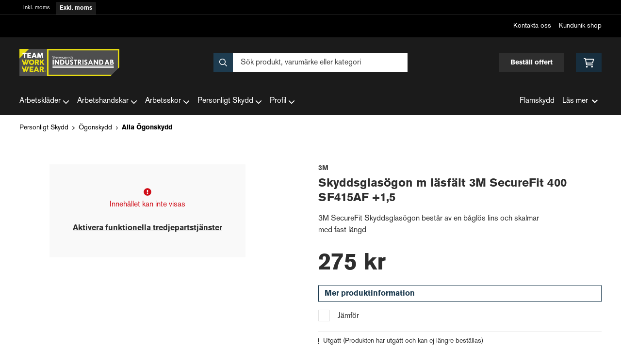

--- FILE ---
content_type: text/html; charset=UTF-8
request_url: https://teamworkwear.industrisand.se/produkt/3m-skyddsglasogon-m-lasfalt-3m-securefit-400-sf415af-15
body_size: 12024
content:
<!doctype html>
    <html lang="sv">

<head>
    <meta charset="utf-8">
    <meta http-equiv="Content-language" content="sv">
    <meta name="viewport" content="width=device-width,initial-scale=1">
    <meta name="csrf-token" content="91b207cf05842cf4b57a157dcc808b18">
    <meta name="description" content="Köp Skyddsglasögon m läsfält 3M SecureFit 400 SF415AF +1,5 från 3M hos Industrisand.se" />
<meta name="title" content="3M Skyddsglasögon m läsfält 3M SecureFit 400 SF415AF +1,5 - Stenungsunds Industrisand" />
<title>3M Skyddsglasögon m läsfält 3M SecureFit 400 SF415AF +1,5 - Stenungsunds Industrisand</title>            <link rel="canonical" href="https://teamworkwear.industrisand.se/produkt/3m-skyddsglasogon-m-lasfalt-3m-securefit-400-sf415af-15"/>
                            <meta
    property="og:title"
    content="3M Skyddsglasögon m läsfält 3M SecureFit 400 SF415AF +1,5"
/>
<meta property="og:type" content="website"/>
<meta property="og:url" content="https://teamworkwear.industrisand.se/produkt/3m-skyddsglasogon-m-lasfalt-3m-securefit-400-sf415af-15"/>

<meta property="og:image" content="https://res.cloudinary.com/adaptivemedia/image/upload/w_1024/industrisand/products/3876/js2xfo2zosmkgdnffhn4.webp"/>
<meta property="og:site_name" content="Stenungsunds Industrisand"/>
<meta
    property="og:description"
    content="Köp Skyddsglasögon m läsfält 3M SecureFit 400 SF415AF +1,5 från 3M hos Industrisand.se"
/>

    <link type="text/css" rel="stylesheet" href="/css/themes/teamworkwear/app.css?v=1768213846">
    <link
    rel="apple-touch-icon" sizes="180x180"
    href="https://teamworkwear.industrisand.se/images/themes/teamworkwear/favicons/apple-touch-icon.png"
>
<link
    rel="icon" type="image/png" sizes="196x196"
    href="https://teamworkwear.industrisand.se/images/themes/teamworkwear/favicons/favicon_196x196.png"
>
<link
    rel="icon" type="image/png" sizes="144x144"
    href="https://teamworkwear.industrisand.se/images/themes/teamworkwear/favicons/favicon_144x144.png"
>
<link
    rel="icon" type="image/png" sizes="32x32"
    href="https://teamworkwear.industrisand.se/images/themes/teamworkwear/favicons/favicon_32x32.png"
>
<link
    rel="icon" type="image/png" sizes="16x16"
    href="https://teamworkwear.industrisand.se/images/themes/teamworkwear/favicons/favicon.ico"
>    <meta name="theme-color" content="#FFFFFF">
        
    <style>
        .lightbox-main-image {
            cursor: pointer;
            max-height: 420px;
        }
    </style>
    
    <link rel="preload" href="/css/lightbox/image-lightbox.min.css" as="style" onload="this.onload=null;this.rel='stylesheet'">
            <link rel="stylesheet" type="text/css" href="/css/printBlade.css" media="print">
    
    <link rel="preload" href="/fontawesome/webfonts/fa-solid-900.woff2" as="font" type="font/woff2" crossorigin>
    <link rel="preload" href="/fontawesome/webfonts/fa-regular-400.woff2" as="font" type="font/woff2" crossorigin>
    
    <link href="/css/fontawesome-all.min.css" rel="stylesheet" />
                            <script defer data-api="/api/pl-event" data-domain="teamworkwear.industrisand.se" src="/js/pl.js"></script>
    
    
    <script>
        window.ashop = {
            mobileLogoUrl: '/images/themes/teamworkwear/logo/logo.png',
            logoType: 'logo',
            isMobile: 0,
            levelOneCategoryMenuPrefix: "Allt inom",
            orderedWithTitle: "Andra kunder köpte även",
            themeName: 'teamworkwear',
            siteName: 'Stenungsunds Industrisand',
            termsUrl: 'https://teamworkwear.industrisand.se/sidor/kopvillkor',
            showOrgPriceInPuffs: true,
            checkoutManualPuffs: [],
            productPuffsHasProductTitle: false,
            productPuffsHasShortDescription: false,
            productPuffHasEnergyLabel: false,
            cookieConsentSettingPrefix: 'cookie_consent_v2_0_',
            ecommerceDisabled: false,
            allowedToShowImages: false,
            hideProductStatus: false,
            hidePriceFilter: false,
            hideSearch: false,
            isOfferTheme: false,
            minimumTwoColProductGrid: false,
            customDiscountPercentageBadge: {
                active: false,
                image: '',
            },
            showMobileLoginLink: true,
            searchInputPlaceholderText: 'Sök produkt, varumärke eller kategori',
            hideMicroBannerCloseBtn: false,
            stickyMicroBanner: false,
        }
    </script>

    <script>
    window.ashop.themeOptionLogo = 'https://teamworkwear.industrisand.se/assets/uploads/theme_options/store_logo/2528stenungsunds_industrisand_logo_gul_ram_rgb.png';
</script>
        </head>

<body
    class="h-full font-primary antialiased leading-normal bg-white"
>
    
    <div id="app" v-cloak>
        <a
            href="#content"
            class="opacity-0 focus:opacity-100 absolute pin-t pin-l bg-utility-darker font-semibold text-white mt-md ml-md py-sm px-lg hidden lg:block"
            tabindex="0"
            style="z-index: 60;"
        >
            Hoppa till huvudinnehåll
            <i class="fas fa-arrow-down ml-sm"></i>
        </a>
        <div class="min-h-screen w-full mx-auto flex flex-col overflow-x-hidden scrolling-touch">
            <div class="header hidden lg:block">
    <header class="w-full">
                                    <div class="vat-bar">
    <div class="container flex">
        <a
            href="https://teamworkwear.industrisand.se/moms/privat?return=https://teamworkwear.industrisand.se/produkt/3m-skyddsglasogon-m-lasfalt-3m-securefit-400-sf415af-15"
            title="Klicka för att visa priser inkl. moms"
            class="vat-link "
        >Inkl. moms</a>
        <a
            href="https://teamworkwear.industrisand.se/moms/foretag?return=https://teamworkwear.industrisand.se/produkt/3m-skyddsglasogon-m-lasfalt-3m-securefit-400-sf415af-15"
            title="Alla priser visas exkl. moms"
            class="vat-link is-active"
        >Exkl. moms</a>
    </div>
</div>
                        <div class="top-bar">
    <div class="container">
        <div class="top-bar-content flex items-center">
            <div class="md:flex md:items-center">
            </div>

            <div class="flex items-center">
                
                <div class="p-sm pr-0 flex justify-end items-baseline">
    
                        <a href="https://teamworkwear.industrisand.se/sidor/kontakta-oss" class="link text-xs font-semibold ml-lg flex items-center">Kontakta oss</a>                    <a href="https://shop.teamworkwear.se/login" class="link text-xs font-semibold ml-lg flex items-center">Kundunik shop</a>            
    
    

    
    </div>

                            </div>
        </div>
    </div>
</div>
            <div class="top-header">
                <div class="container">
                    <div class="relative flex items-center py-xl">
                        <div class="flex-1">
                            <a href="/" class="logo flex items-center w-full">
    <img src="https://teamworkwear.industrisand.se/assets/uploads/theme_options/store_logo/2528stenungsunds_industrisand_logo_gul_ram_rgb.png" alt="" />
</a>
                        </div>
                        <div class="flex-1">
                            <autocomplete-search></autocomplete-search>
                        </div>
                        <div class="flex-1 flex justify-end">
                            <a href="/sidor/bestall-offert" class="top-header-btn">
       Beställ offert
    </a>
                            <cart-toggler :cart-has-content="false"></cart-toggler>
        <product-added-alert></product-added-alert>
                            </div>
                    </div>
                </div>
            </div>
            </header>
    <div class="top-menu sticky-top-menu">
        <nav role="navigation" class="w-full">
            <div class="container">
                <div
                    class=""
                >
                    <ul class="top-menu-links mb-0 list-reset flex items-center justify-start w-full">
                        <category-dropdown
    :categories="[{&quot;name&quot;:&quot;Arbetskl\u00e4der&quot;,&quot;url&quot;:&quot;https:\/\/teamworkwear.industrisand.se\/kategori\/1\/arbetsklader&quot;,&quot;childs&quot;:[{&quot;name&quot;:&quot;Arbetsjackor&quot;,&quot;url&quot;:&quot;https:\/\/teamworkwear.industrisand.se\/kategori\/7\/arbetsjackor&quot;,&quot;childs&quot;:[{&quot;name&quot;:&quot;Fleecejackor&quot;,&quot;url&quot;:&quot;https:\/\/teamworkwear.industrisand.se\/kategori\/53\/fleecejackor&quot;,&quot;parent_category_image&quot;:&quot;&quot;},{&quot;name&quot;:&quot;Skaljackor&quot;,&quot;url&quot;:&quot;https:\/\/teamworkwear.industrisand.se\/kategori\/55\/skaljackor&quot;,&quot;parent_category_image&quot;:&quot;&quot;},{&quot;name&quot;:&quot;Softshelljackor&quot;,&quot;url&quot;:&quot;https:\/\/teamworkwear.industrisand.se\/kategori\/56\/softshelljackor&quot;,&quot;parent_category_image&quot;:&quot;&quot;},{&quot;name&quot;:&quot;Vinterjackor&quot;,&quot;url&quot;:&quot;https:\/\/teamworkwear.industrisand.se\/kategori\/57\/vinterjackor&quot;,&quot;parent_category_image&quot;:&quot;&quot;}]},{&quot;name&quot;:&quot;Arbetsbyxor&quot;,&quot;url&quot;:&quot;https:\/\/teamworkwear.industrisand.se\/kategori\/6\/arbetsbyxor&quot;,&quot;childs&quot;:[{&quot;name&quot;:&quot;Arbetsshorts&quot;,&quot;url&quot;:&quot;https:\/\/teamworkwear.industrisand.se\/kategori\/47\/arbetsshorts&quot;,&quot;parent_category_image&quot;:&quot;&quot;},{&quot;name&quot;:&quot;Hantverksbyxor&quot;,&quot;url&quot;:&quot;https:\/\/teamworkwear.industrisand.se\/kategori\/48\/hantverksbyxor&quot;,&quot;parent_category_image&quot;:&quot;&quot;},{&quot;name&quot;:&quot;Servicebyxor&quot;,&quot;url&quot;:&quot;https:\/\/teamworkwear.industrisand.se\/kategori\/50\/servicebyxor&quot;,&quot;parent_category_image&quot;:&quot;&quot;},{&quot;name&quot;:&quot;Skalbyxor&quot;,&quot;url&quot;:&quot;https:\/\/teamworkwear.industrisand.se\/kategori\/51\/skalbyxor&quot;,&quot;parent_category_image&quot;:&quot;&quot;},{&quot;name&quot;:&quot;Piratbyxor&quot;,&quot;url&quot;:&quot;https:\/\/teamworkwear.industrisand.se\/kategori\/145\/piratbyxor&quot;,&quot;parent_category_image&quot;:&quot;&quot;}]},{&quot;name&quot;:&quot;Arbetsoveraller&quot;,&quot;url&quot;:&quot;https:\/\/teamworkwear.industrisand.se\/kategori\/8\/arbetsoveraller&quot;,&quot;childs&quot;:[{&quot;name&quot;:&quot;Alla Arbetsoveraller&quot;,&quot;url&quot;:&quot;https:\/\/teamworkwear.industrisand.se\/kategori\/58\/alla-arbetsoveraller&quot;,&quot;parent_category_image&quot;:&quot;&quot;}]},{&quot;name&quot;:&quot;Varselkl\u00e4der&quot;,&quot;url&quot;:&quot;https:\/\/teamworkwear.industrisand.se\/kategori\/18\/varselklader&quot;,&quot;childs&quot;:[{&quot;name&quot;:&quot;Varselbyxor&quot;,&quot;url&quot;:&quot;https:\/\/teamworkwear.industrisand.se\/kategori\/76\/varselbyxor&quot;,&quot;parent_category_image&quot;:&quot;&quot;},{&quot;name&quot;:&quot;Varseljackor&quot;,&quot;url&quot;:&quot;https:\/\/teamworkwear.industrisand.se\/kategori\/77\/varseljackor&quot;,&quot;parent_category_image&quot;:&quot;&quot;},{&quot;name&quot;:&quot;Varselshorts&quot;,&quot;url&quot;:&quot;https:\/\/teamworkwear.industrisand.se\/kategori\/78\/varselshorts&quot;,&quot;parent_category_image&quot;:&quot;&quot;},{&quot;name&quot;:&quot;Varseltr\u00f6jor&quot;,&quot;url&quot;:&quot;https:\/\/teamworkwear.industrisand.se\/kategori\/79\/varseltrojor&quot;,&quot;parent_category_image&quot;:&quot;&quot;},{&quot;name&quot;:&quot;Varsel T-shirts&quot;,&quot;url&quot;:&quot;https:\/\/teamworkwear.industrisand.se\/kategori\/80\/varsel-t-shirts&quot;,&quot;parent_category_image&quot;:&quot;&quot;},{&quot;name&quot;:&quot;Varselv\u00e4star&quot;,&quot;url&quot;:&quot;https:\/\/teamworkwear.industrisand.se\/kategori\/167\/varselvastar&quot;,&quot;parent_category_image&quot;:&quot;&quot;}]},{&quot;name&quot;:&quot;Underkl\u00e4der&quot;,&quot;url&quot;:&quot;https:\/\/teamworkwear.industrisand.se\/kategori\/17\/underklader&quot;,&quot;childs&quot;:[{&quot;name&quot;:&quot;Alla Underkl\u00e4der&quot;,&quot;url&quot;:&quot;https:\/\/teamworkwear.industrisand.se\/kategori\/75\/alla-underklader&quot;,&quot;parent_category_image&quot;:&quot;&quot;}]},{&quot;name&quot;:&quot;Regnkl\u00e4der&quot;,&quot;url&quot;:&quot;https:\/\/teamworkwear.industrisand.se\/kategori\/16\/regnklader&quot;,&quot;childs&quot;:[{&quot;name&quot;:&quot;Regnbyxor&quot;,&quot;url&quot;:&quot;https:\/\/teamworkwear.industrisand.se\/kategori\/72\/regnbyxor&quot;,&quot;parent_category_image&quot;:&quot;&quot;},{&quot;name&quot;:&quot;Regnjackor&quot;,&quot;url&quot;:&quot;https:\/\/teamworkwear.industrisand.se\/kategori\/73\/regnjackor&quot;,&quot;parent_category_image&quot;:&quot;&quot;}]},{&quot;name&quot;:&quot;Flamskyddskl\u00e4der&quot;,&quot;url&quot;:&quot;https:\/\/teamworkwear.industrisand.se\/kategori\/12\/flamskyddsklader&quot;,&quot;childs&quot;:[{&quot;name&quot;:&quot;Flamskyddsbyxor&quot;,&quot;url&quot;:&quot;https:\/\/teamworkwear.industrisand.se\/kategori\/65\/flamskyddsbyxor&quot;,&quot;parent_category_image&quot;:&quot;&quot;},{&quot;name&quot;:&quot;Flamskyddsjackor&quot;,&quot;url&quot;:&quot;https:\/\/teamworkwear.industrisand.se\/kategori\/66\/flamskyddsjackor&quot;,&quot;parent_category_image&quot;:&quot;&quot;},{&quot;name&quot;:&quot;Flamskyddstr\u00f6jor&quot;,&quot;url&quot;:&quot;https:\/\/teamworkwear.industrisand.se\/kategori\/67\/flamskyddstrojor&quot;,&quot;parent_category_image&quot;:&quot;&quot;}]},{&quot;name&quot;:&quot;Arbetsv\u00e4star&quot;,&quot;url&quot;:&quot;https:\/\/teamworkwear.industrisand.se\/kategori\/11\/arbetsvastar&quot;,&quot;childs&quot;:[{&quot;name&quot;:&quot;Alla Arbetsv\u00e4star&quot;,&quot;url&quot;:&quot;https:\/\/teamworkwear.industrisand.se\/kategori\/64\/alla-arbetsvastar&quot;,&quot;parent_category_image&quot;:&quot;&quot;}]},{&quot;name&quot;:&quot;Arbetstr\u00f6jor&quot;,&quot;url&quot;:&quot;https:\/\/teamworkwear.industrisand.se\/kategori\/10\/arbetstrojor&quot;,&quot;childs&quot;:[{&quot;name&quot;:&quot;Hoodies&quot;,&quot;url&quot;:&quot;https:\/\/teamworkwear.industrisand.se\/kategori\/60\/hoodies&quot;,&quot;parent_category_image&quot;:&quot;&quot;},{&quot;name&quot;:&quot;Pik\u00e9tr\u00f6jor&quot;,&quot;url&quot;:&quot;https:\/\/teamworkwear.industrisand.se\/kategori\/61\/piketrojor&quot;,&quot;parent_category_image&quot;:&quot;&quot;},{&quot;name&quot;:&quot;Sweatshirts&quot;,&quot;url&quot;:&quot;https:\/\/teamworkwear.industrisand.se\/kategori\/62\/sweatshirts&quot;,&quot;parent_category_image&quot;:&quot;&quot;},{&quot;name&quot;:&quot;T-shirts&quot;,&quot;url&quot;:&quot;https:\/\/teamworkwear.industrisand.se\/kategori\/63\/t-shirts&quot;,&quot;parent_category_image&quot;:&quot;&quot;},{&quot;name&quot;:&quot;Fleecetr\u00f6jor&quot;,&quot;url&quot;:&quot;https:\/\/teamworkwear.industrisand.se\/kategori\/138\/fleecetrojor&quot;,&quot;parent_category_image&quot;:&quot;&quot;}]},{&quot;name&quot;:&quot;Accessoarer&quot;,&quot;url&quot;:&quot;https:\/\/teamworkwear.industrisand.se\/kategori\/135\/accessoarer&quot;,&quot;childs&quot;:[{&quot;name&quot;:&quot;B\u00e4lten&quot;,&quot;url&quot;:&quot;https:\/\/teamworkwear.industrisand.se\/kategori\/139\/balten&quot;,&quot;parent_category_image&quot;:&quot;&quot;},{&quot;name&quot;:&quot;M\u00f6ssor&quot;,&quot;url&quot;:&quot;https:\/\/teamworkwear.industrisand.se\/kategori\/141\/mossor-2&quot;,&quot;parent_category_image&quot;:&quot;&quot;},{&quot;name&quot;:&quot;H\u00e4ngslen&quot;,&quot;url&quot;:&quot;https:\/\/teamworkwear.industrisand.se\/kategori\/144\/hangslen&quot;,&quot;parent_category_image&quot;:&quot;&quot;}]},{&quot;name&quot;:&quot;Damkl\u00e4der&quot;,&quot;url&quot;:&quot;https:\/\/teamworkwear.industrisand.se\/kategori\/152\/damklader-2&quot;,&quot;childs&quot;:[{&quot;name&quot;:&quot;Arbetsbyxor dam&quot;,&quot;url&quot;:&quot;https:\/\/teamworkwear.industrisand.se\/kategori\/153\/arbetsbyxor-dam-2&quot;,&quot;parent_category_image&quot;:&quot;&quot;},{&quot;name&quot;:&quot;Arbetsjackor dam&quot;,&quot;url&quot;:&quot;https:\/\/teamworkwear.industrisand.se\/kategori\/156\/damjackor-2&quot;,&quot;parent_category_image&quot;:&quot;&quot;},{&quot;name&quot;:&quot;Skalbyxor dam&quot;,&quot;url&quot;:&quot;https:\/\/teamworkwear.industrisand.se\/kategori\/155\/skalbyxor-dam&quot;,&quot;parent_category_image&quot;:&quot;&quot;},{&quot;name&quot;:&quot;Varselbyxor dam&quot;,&quot;url&quot;:&quot;https:\/\/teamworkwear.industrisand.se\/kategori\/154\/varselbyxor-dam&quot;,&quot;parent_category_image&quot;:&quot;&quot;},{&quot;name&quot;:&quot;Varseljackor dam&quot;,&quot;url&quot;:&quot;https:\/\/teamworkwear.industrisand.se\/kategori\/164\/varseljackor-dam&quot;,&quot;parent_category_image&quot;:&quot;&quot;},{&quot;name&quot;:&quot;Servicebyxor dam&quot;,&quot;url&quot;:&quot;https:\/\/teamworkwear.industrisand.se\/kategori\/165\/servicebyxor-dam&quot;,&quot;parent_category_image&quot;:&quot;&quot;}]}]},{&quot;name&quot;:&quot;Arbetshandskar&quot;,&quot;url&quot;:&quot;https:\/\/teamworkwear.industrisand.se\/kategori\/2\/arbetshandskar&quot;,&quot;childs&quot;:[{&quot;name&quot;:&quot;Montagehandskar&quot;,&quot;url&quot;:&quot;https:\/\/teamworkwear.industrisand.se\/kategori\/21\/montagehandskar&quot;,&quot;childs&quot;:[{&quot;name&quot;:&quot;Alla Montagehandskar&quot;,&quot;url&quot;:&quot;https:\/\/teamworkwear.industrisand.se\/kategori\/83\/alla-montagehandskar&quot;,&quot;parent_category_image&quot;:&quot;&quot;}]},{&quot;name&quot;:&quot;Arbetshandskar&quot;,&quot;url&quot;:&quot;https:\/\/teamworkwear.industrisand.se\/kategori\/46\/arbetshandskar-2&quot;,&quot;childs&quot;:[{&quot;name&quot;:&quot;Alla Arbetshandskar&quot;,&quot;url&quot;:&quot;https:\/\/teamworkwear.industrisand.se\/kategori\/134\/alla-arbetshandskar&quot;,&quot;parent_category_image&quot;:&quot;&quot;}]}]},{&quot;name&quot;:&quot;Arbetsskor&quot;,&quot;url&quot;:&quot;https:\/\/teamworkwear.industrisand.se\/kategori\/3\/arbetsskor&quot;,&quot;childs&quot;:[{&quot;name&quot;:&quot;Yrkesskor&quot;,&quot;url&quot;:&quot;https:\/\/teamworkwear.industrisand.se\/kategori\/29\/yrkesskor&quot;,&quot;childs&quot;:[{&quot;name&quot;:&quot;Alla Yrkesskor&quot;,&quot;url&quot;:&quot;https:\/\/teamworkwear.industrisand.se\/kategori\/91\/alla-yrkesskor&quot;,&quot;parent_category_image&quot;:&quot;&quot;}]},{&quot;name&quot;:&quot;Skyddsskor&quot;,&quot;url&quot;:&quot;https:\/\/teamworkwear.industrisand.se\/kategori\/25\/skyddsskor&quot;,&quot;childs&quot;:[{&quot;name&quot;:&quot;Alla Skyddsskor&quot;,&quot;url&quot;:&quot;https:\/\/teamworkwear.industrisand.se\/kategori\/87\/alla-skyddsskor&quot;,&quot;parent_category_image&quot;:&quot;&quot;}]},{&quot;name&quot;:&quot;Skyddsk\u00e4ngor&quot;,&quot;url&quot;:&quot;https:\/\/teamworkwear.industrisand.se\/kategori\/27\/skyddskangor&quot;,&quot;childs&quot;:[{&quot;name&quot;:&quot;Alla Skyddsk\u00e4ngor&quot;,&quot;url&quot;:&quot;https:\/\/teamworkwear.industrisand.se\/kategori\/89\/alla-skyddskangor&quot;,&quot;parent_category_image&quot;:&quot;&quot;}]},{&quot;name&quot;:&quot;Skyddsandaler&quot;,&quot;url&quot;:&quot;https:\/\/teamworkwear.industrisand.se\/kategori\/28\/skyddsandaler&quot;,&quot;childs&quot;:[{&quot;name&quot;:&quot;Alla Skyddsandaler&quot;,&quot;url&quot;:&quot;https:\/\/teamworkwear.industrisand.se\/kategori\/90\/alla-skyddsandaler&quot;,&quot;parent_category_image&quot;:&quot;&quot;}]},{&quot;name&quot;:&quot;St\u00f6vlar&quot;,&quot;url&quot;:&quot;https:\/\/teamworkwear.industrisand.se\/kategori\/31\/stovlar&quot;,&quot;childs&quot;:[{&quot;name&quot;:&quot;Alla St\u00f6vlar&quot;,&quot;url&quot;:&quot;https:\/\/teamworkwear.industrisand.se\/kategori\/93\/alla-stovlar&quot;,&quot;parent_category_image&quot;:&quot;&quot;}]},{&quot;name&quot;:&quot;Sulor&quot;,&quot;url&quot;:&quot;https:\/\/teamworkwear.industrisand.se\/kategori\/32\/sulor&quot;,&quot;childs&quot;:[{&quot;name&quot;:&quot;Alla Sulor&quot;,&quot;url&quot;:&quot;https:\/\/teamworkwear.industrisand.se\/kategori\/94\/alla-sulor&quot;,&quot;parent_category_image&quot;:&quot;&quot;}]},{&quot;name&quot;:&quot;Strumpor&quot;,&quot;url&quot;:&quot;https:\/\/teamworkwear.industrisand.se\/kategori\/33\/strumpor&quot;,&quot;childs&quot;:[{&quot;name&quot;:&quot;Alla Strumpor&quot;,&quot;url&quot;:&quot;https:\/\/teamworkwear.industrisand.se\/kategori\/95\/alla-strumpor&quot;,&quot;parent_category_image&quot;:&quot;&quot;}]}]},{&quot;name&quot;:&quot;Personligt Skydd&quot;,&quot;url&quot;:&quot;https:\/\/teamworkwear.industrisand.se\/kategori\/4\/personligt-skydd&quot;,&quot;childs&quot;:[{&quot;name&quot;:&quot;Andningsskydd&quot;,&quot;url&quot;:&quot;https:\/\/teamworkwear.industrisand.se\/kategori\/35\/andningsskydd&quot;,&quot;childs&quot;:[{&quot;name&quot;:&quot;Alla Andningsskydd&quot;,&quot;url&quot;:&quot;https:\/\/teamworkwear.industrisand.se\/kategori\/97\/alla-andningsskydd&quot;,&quot;parent_category_image&quot;:&quot;&quot;}]},{&quot;name&quot;:&quot;Fallskydd&quot;,&quot;url&quot;:&quot;https:\/\/teamworkwear.industrisand.se\/kategori\/36\/fallskydd&quot;,&quot;childs&quot;:[{&quot;name&quot;:&quot;Alla Fallskydd&quot;,&quot;url&quot;:&quot;https:\/\/teamworkwear.industrisand.se\/kategori\/98\/alla-fallskydd&quot;,&quot;parent_category_image&quot;:&quot;&quot;}]},{&quot;name&quot;:&quot;F\u00f6rsta hj\u00e4lpen&quot;,&quot;url&quot;:&quot;https:\/\/teamworkwear.industrisand.se\/kategori\/37\/forsta-hjalpen&quot;,&quot;childs&quot;:[{&quot;name&quot;:&quot;Alla F\u00f6rsta hj\u00e4lpen-produkter&quot;,&quot;url&quot;:&quot;https:\/\/teamworkwear.industrisand.se\/kategori\/99\/alla-forsta-hjalpen-produkter&quot;,&quot;parent_category_image&quot;:&quot;&quot;}]},{&quot;name&quot;:&quot;H\u00f6rselskydd&quot;,&quot;url&quot;:&quot;https:\/\/teamworkwear.industrisand.se\/kategori\/39\/horselskydd&quot;,&quot;childs&quot;:[{&quot;name&quot;:&quot;Alla H\u00f6rselskydd&quot;,&quot;url&quot;:&quot;https:\/\/teamworkwear.industrisand.se\/kategori\/101\/alla-horselskydd&quot;,&quot;parent_category_image&quot;:&quot;&quot;}]},{&quot;name&quot;:&quot;Kn\u00e4skydd&quot;,&quot;url&quot;:&quot;https:\/\/teamworkwear.industrisand.se\/kategori\/40\/knaskydd&quot;,&quot;childs&quot;:[{&quot;name&quot;:&quot;Alla Kn\u00e4skydd&quot;,&quot;url&quot;:&quot;https:\/\/teamworkwear.industrisand.se\/kategori\/102\/alla-knaskydd&quot;,&quot;parent_category_image&quot;:&quot;&quot;}]},{&quot;name&quot;:&quot;\u00d6gonskydd&quot;,&quot;url&quot;:&quot;https:\/\/teamworkwear.industrisand.se\/kategori\/42\/ogonskydd&quot;,&quot;childs&quot;:[{&quot;name&quot;:&quot;Alla \u00d6gonskydd&quot;,&quot;url&quot;:&quot;https:\/\/teamworkwear.industrisand.se\/kategori\/104\/alla-ogonskydd&quot;,&quot;parent_category_image&quot;:&quot;&quot;}]},{&quot;name&quot;:&quot;Skyddshj\u00e4lmar&quot;,&quot;url&quot;:&quot;https:\/\/teamworkwear.industrisand.se\/kategori\/41\/skyddshjalmar&quot;,&quot;childs&quot;:[{&quot;name&quot;:&quot;Alla Skyddshj\u00e4lmar&quot;,&quot;url&quot;:&quot;https:\/\/teamworkwear.industrisand.se\/kategori\/103\/alla-skyddshjalmar&quot;,&quot;parent_category_image&quot;:&quot;&quot;}]},{&quot;name&quot;:&quot;Tillbeh\u00f6r personligt skydd&quot;,&quot;url&quot;:&quot;https:\/\/teamworkwear.industrisand.se\/kategori\/43\/tillbehor-personligt-skydd&quot;,&quot;childs&quot;:[{&quot;name&quot;:&quot;Alla tillbeh\u00f6r inom personligt skydd&quot;,&quot;url&quot;:&quot;https:\/\/teamworkwear.industrisand.se\/kategori\/105\/alla-tillbehor-inom-personligt-skydd&quot;,&quot;parent_category_image&quot;:&quot;&quot;}]},{&quot;name&quot;:&quot;Pannlampor&quot;,&quot;url&quot;:&quot;https:\/\/teamworkwear.industrisand.se\/kategori\/146\/pannlampor&quot;,&quot;childs&quot;:[{&quot;name&quot;:&quot;Alla Pannlampor&quot;,&quot;url&quot;:&quot;https:\/\/teamworkwear.industrisand.se\/kategori\/147\/alla-pannlampor&quot;,&quot;parent_category_image&quot;:&quot;&quot;}]}]},{&quot;name&quot;:&quot;Profil&quot;,&quot;url&quot;:&quot;https:\/\/teamworkwear.industrisand.se\/kategori\/5\/profil&quot;,&quot;childs&quot;:[{&quot;name&quot;:&quot;Profilkl\u00e4der&quot;,&quot;url&quot;:&quot;https:\/\/teamworkwear.industrisand.se\/kategori\/44\/profilklader&quot;,&quot;childs&quot;:[{&quot;name&quot;:&quot;Profil Jackor&quot;,&quot;url&quot;:&quot;https:\/\/teamworkwear.industrisand.se\/kategori\/108\/profiljackor&quot;,&quot;parent_category_image&quot;:&quot;&quot;},{&quot;name&quot;:&quot;Profil Pik\u00e9er&quot;,&quot;url&quot;:&quot;https:\/\/teamworkwear.industrisand.se\/kategori\/111\/profilpikeer&quot;,&quot;parent_category_image&quot;:&quot;&quot;},{&quot;name&quot;:&quot;Profil Tr\u00f6jor&quot;,&quot;url&quot;:&quot;https:\/\/teamworkwear.industrisand.se\/kategori\/115\/profiltrojor&quot;,&quot;parent_category_image&quot;:&quot;&quot;},{&quot;name&quot;:&quot;Profil T-shirts&quot;,&quot;url&quot;:&quot;https:\/\/teamworkwear.industrisand.se\/kategori\/116\/profil-t-shirts&quot;,&quot;parent_category_image&quot;:&quot;&quot;},{&quot;name&quot;:&quot;Profil Skjortor&quot;,&quot;url&quot;:&quot;https:\/\/teamworkwear.industrisand.se\/kategori\/113\/profilskjortor&quot;,&quot;parent_category_image&quot;:&quot;&quot;},{&quot;name&quot;:&quot;Profil V\u00e4star&quot;,&quot;url&quot;:&quot;https:\/\/teamworkwear.industrisand.se\/kategori\/117\/profilvastar&quot;,&quot;parent_category_image&quot;:&quot;&quot;},{&quot;name&quot;:&quot;Profil Jackor &amp; V\u00e4star Dam&quot;,&quot;url&quot;:&quot;https:\/\/teamworkwear.industrisand.se\/kategori\/160\/profiljackor-dam&quot;,&quot;parent_category_image&quot;:&quot;&quot;},{&quot;name&quot;:&quot;Profil Skjortor Dam&quot;,&quot;url&quot;:&quot;https:\/\/teamworkwear.industrisand.se\/kategori\/161\/profilskjortor-dam&quot;,&quot;parent_category_image&quot;:&quot;&quot;},{&quot;name&quot;:&quot;Profil T-shirts Dam&quot;,&quot;url&quot;:&quot;https:\/\/teamworkwear.industrisand.se\/kategori\/163\/profil-t-shirts-dam&quot;,&quot;parent_category_image&quot;:&quot;&quot;},{&quot;name&quot;:&quot;Profil Pik\u00e9er Dam&quot;,&quot;url&quot;:&quot;https:\/\/teamworkwear.industrisand.se\/kategori\/166\/profil-pikeer-dam&quot;,&quot;parent_category_image&quot;:&quot;&quot;}]},{&quot;name&quot;:&quot;Profilprodukter&quot;,&quot;url&quot;:&quot;https:\/\/teamworkwear.industrisand.se\/kategori\/45\/profilprodukter&quot;,&quot;childs&quot;:[{&quot;name&quot;:&quot;Fritid &amp; N\u00f6je&quot;,&quot;url&quot;:&quot;https:\/\/teamworkwear.industrisand.se\/kategori\/142\/fritid-noje&quot;,&quot;parent_category_image&quot;:&quot;&quot;}]}]}]"
></category-dropdown>

    
    
    
    <li class="ml-auto mr-sm">
        <ul class="list-reset">
            <li>
                            </li>
        </ul>
    </li>

    
    
    <li>
        <ul class="ml-sm list-reset flex">
            <li
        class="nav-item  "
    >
        <a href="/sidor/flamskydd" class="top-menu-link">
            Flamskydd
        </a>
    </li>
        </ul>
    </li>
    <toggler
        inline-template
        name="top-menu-pages-text"
        :multiple-open="false"
    >
        <li
            class="ml-sm"
        >
            <div
                class="nav-item dropdown"
                v-cloak
            >
                <a
                    role="button"
                    @click.stop="toggle"
                    @keydown.enter.stop="toggle"
                    tabindex="0"
                    :class="{ 'is-active' : toggled }"
                    class="top-menu-link inline-flex items-center"
                >
                    Läs mer
                    <svg class="fa-blade-icon ml-sm text-xs flex-none" xmlns="http://www.w3.org/2000/svg" viewBox="0 0 448 512"><path fill="currentColor" d="M207.029 381.476L12.686 187.132c-9.373-9.373-9.373-24.569 0-33.941l22.667-22.667c9.357-9.357 24.522-9.375 33.901-.04L224 284.505l154.745-154.021c9.379-9.335 24.544-9.317 33.901.04l22.667 22.667c9.373 9.373 9.373 24.569 0 33.941L240.971 381.476c-9.373 9.372-24.569 9.372-33.942 0z"/></svg>                </a>
            </div>

            <div
                class="dropdown-list-wrapper"
                :class="{ 'is-open': toggled }"
            >
                <div
                    v-if="toggled"
                    class="container flex justify-end"
                >
                    <div class="dropdown-list is-read-more">
                        <on-click-outside :do="toggle">
                            <ul class="list-reset mb-0 flex">
                                                                    <li class="list-column">
                                        <ul class="list-reset mb-0">
                                            <li class="list-item">
                                                                                                    <h5>Kundservice</h5>
                                                                                            </li>
                                                                                            <li class="list-item">
                                                    <a href="/sidor/kontakta-oss">Kontakta oss</a>
                                                </li>
                                                                                            <li class="list-item">
                                                    <a href="/sidor/bestall-offert">Beställ offert</a>
                                                </li>
                                                                                    </ul>
                                    </li>
                                                            </ul>
                        </on-click-outside>
                    </div>
                </div>
            </div>
        </li>
    </toggler>
                    </ul>
                                    </div>
            </div>
        </nav>
    </div>
</div>
            <cart></cart>
            <mobile-navigation
                :menu-pages="JSON.parse('{\u0022about_pages\u0022:[{\u0022title\u0022:\u0022Kundservice\u0022,\u0022subpages\u0022:[{\u0022active\u0022:false,\u0022title\u0022:\u0022Kontakta oss\u0022,\u0022url\u0022:\u0022\\\/sidor\\\/kontakta-oss\u0022,\u0022heading\u0022:null,\u0022type\u0022:\u0022text\u0022},{\u0022active\u0022:false,\u0022title\u0022:\u0022Best\\u00e4ll offert\u0022,\u0022url\u0022:\u0022\\\/sidor\\\/bestall-offert\u0022,\u0022heading\u0022:null,\u0022type\u0022:\u0022text\u0022}],\u0022id\u0022:\u00226\u0022,\u0022heading\u0022:null,\u0022type\u0022:\u0022text\u0022,\u0022url\u0022:null}],\u0022direct_pages\u0022:[{\u0022active\u0022:false,\u0022righted\u0022:\u0022\u0022,\u0022title\u0022:\u0022Kontakta oss\u0022,\u0022url\u0022:\u0022\\\/sidor\\\/kontakta-oss\u0022}],\u0022mainpage_page_type\u0022:null}')"
                :categories="JSON.parse('[{\u0022name\u0022:\u0022Arbetskl\\u00e4der\u0022,\u0022url\u0022:\u0022https:\\\/\\\/teamworkwear.industrisand.se\\\/kategori\\\/1\\\/arbetsklader\u0022,\u0022childs\u0022:[{\u0022name\u0022:\u0022Arbetsjackor\u0022,\u0022url\u0022:\u0022https:\\\/\\\/teamworkwear.industrisand.se\\\/kategori\\\/7\\\/arbetsjackor\u0022,\u0022childs\u0022:[{\u0022name\u0022:\u0022Fleecejackor\u0022,\u0022url\u0022:\u0022https:\\\/\\\/teamworkwear.industrisand.se\\\/kategori\\\/53\\\/fleecejackor\u0022,\u0022parent_category_image\u0022:\u0022\u0022},{\u0022name\u0022:\u0022Skaljackor\u0022,\u0022url\u0022:\u0022https:\\\/\\\/teamworkwear.industrisand.se\\\/kategori\\\/55\\\/skaljackor\u0022,\u0022parent_category_image\u0022:\u0022\u0022},{\u0022name\u0022:\u0022Softshelljackor\u0022,\u0022url\u0022:\u0022https:\\\/\\\/teamworkwear.industrisand.se\\\/kategori\\\/56\\\/softshelljackor\u0022,\u0022parent_category_image\u0022:\u0022\u0022},{\u0022name\u0022:\u0022Vinterjackor\u0022,\u0022url\u0022:\u0022https:\\\/\\\/teamworkwear.industrisand.se\\\/kategori\\\/57\\\/vinterjackor\u0022,\u0022parent_category_image\u0022:\u0022\u0022}]},{\u0022name\u0022:\u0022Arbetsbyxor\u0022,\u0022url\u0022:\u0022https:\\\/\\\/teamworkwear.industrisand.se\\\/kategori\\\/6\\\/arbetsbyxor\u0022,\u0022childs\u0022:[{\u0022name\u0022:\u0022Arbetsshorts\u0022,\u0022url\u0022:\u0022https:\\\/\\\/teamworkwear.industrisand.se\\\/kategori\\\/47\\\/arbetsshorts\u0022,\u0022parent_category_image\u0022:\u0022\u0022},{\u0022name\u0022:\u0022Hantverksbyxor\u0022,\u0022url\u0022:\u0022https:\\\/\\\/teamworkwear.industrisand.se\\\/kategori\\\/48\\\/hantverksbyxor\u0022,\u0022parent_category_image\u0022:\u0022\u0022},{\u0022name\u0022:\u0022Servicebyxor\u0022,\u0022url\u0022:\u0022https:\\\/\\\/teamworkwear.industrisand.se\\\/kategori\\\/50\\\/servicebyxor\u0022,\u0022parent_category_image\u0022:\u0022\u0022},{\u0022name\u0022:\u0022Skalbyxor\u0022,\u0022url\u0022:\u0022https:\\\/\\\/teamworkwear.industrisand.se\\\/kategori\\\/51\\\/skalbyxor\u0022,\u0022parent_category_image\u0022:\u0022\u0022},{\u0022name\u0022:\u0022Piratbyxor\u0022,\u0022url\u0022:\u0022https:\\\/\\\/teamworkwear.industrisand.se\\\/kategori\\\/145\\\/piratbyxor\u0022,\u0022parent_category_image\u0022:\u0022\u0022}]},{\u0022name\u0022:\u0022Arbetsoveraller\u0022,\u0022url\u0022:\u0022https:\\\/\\\/teamworkwear.industrisand.se\\\/kategori\\\/8\\\/arbetsoveraller\u0022,\u0022childs\u0022:[{\u0022name\u0022:\u0022Alla Arbetsoveraller\u0022,\u0022url\u0022:\u0022https:\\\/\\\/teamworkwear.industrisand.se\\\/kategori\\\/58\\\/alla-arbetsoveraller\u0022,\u0022parent_category_image\u0022:\u0022\u0022}]},{\u0022name\u0022:\u0022Varselkl\\u00e4der\u0022,\u0022url\u0022:\u0022https:\\\/\\\/teamworkwear.industrisand.se\\\/kategori\\\/18\\\/varselklader\u0022,\u0022childs\u0022:[{\u0022name\u0022:\u0022Varselbyxor\u0022,\u0022url\u0022:\u0022https:\\\/\\\/teamworkwear.industrisand.se\\\/kategori\\\/76\\\/varselbyxor\u0022,\u0022parent_category_image\u0022:\u0022\u0022},{\u0022name\u0022:\u0022Varseljackor\u0022,\u0022url\u0022:\u0022https:\\\/\\\/teamworkwear.industrisand.se\\\/kategori\\\/77\\\/varseljackor\u0022,\u0022parent_category_image\u0022:\u0022\u0022},{\u0022name\u0022:\u0022Varselshorts\u0022,\u0022url\u0022:\u0022https:\\\/\\\/teamworkwear.industrisand.se\\\/kategori\\\/78\\\/varselshorts\u0022,\u0022parent_category_image\u0022:\u0022\u0022},{\u0022name\u0022:\u0022Varseltr\\u00f6jor\u0022,\u0022url\u0022:\u0022https:\\\/\\\/teamworkwear.industrisand.se\\\/kategori\\\/79\\\/varseltrojor\u0022,\u0022parent_category_image\u0022:\u0022\u0022},{\u0022name\u0022:\u0022Varsel T-shirts\u0022,\u0022url\u0022:\u0022https:\\\/\\\/teamworkwear.industrisand.se\\\/kategori\\\/80\\\/varsel-t-shirts\u0022,\u0022parent_category_image\u0022:\u0022\u0022},{\u0022name\u0022:\u0022Varselv\\u00e4star\u0022,\u0022url\u0022:\u0022https:\\\/\\\/teamworkwear.industrisand.se\\\/kategori\\\/167\\\/varselvastar\u0022,\u0022parent_category_image\u0022:\u0022\u0022}]},{\u0022name\u0022:\u0022Underkl\\u00e4der\u0022,\u0022url\u0022:\u0022https:\\\/\\\/teamworkwear.industrisand.se\\\/kategori\\\/17\\\/underklader\u0022,\u0022childs\u0022:[{\u0022name\u0022:\u0022Alla Underkl\\u00e4der\u0022,\u0022url\u0022:\u0022https:\\\/\\\/teamworkwear.industrisand.se\\\/kategori\\\/75\\\/alla-underklader\u0022,\u0022parent_category_image\u0022:\u0022\u0022}]},{\u0022name\u0022:\u0022Regnkl\\u00e4der\u0022,\u0022url\u0022:\u0022https:\\\/\\\/teamworkwear.industrisand.se\\\/kategori\\\/16\\\/regnklader\u0022,\u0022childs\u0022:[{\u0022name\u0022:\u0022Regnbyxor\u0022,\u0022url\u0022:\u0022https:\\\/\\\/teamworkwear.industrisand.se\\\/kategori\\\/72\\\/regnbyxor\u0022,\u0022parent_category_image\u0022:\u0022\u0022},{\u0022name\u0022:\u0022Regnjackor\u0022,\u0022url\u0022:\u0022https:\\\/\\\/teamworkwear.industrisand.se\\\/kategori\\\/73\\\/regnjackor\u0022,\u0022parent_category_image\u0022:\u0022\u0022}]},{\u0022name\u0022:\u0022Flamskyddskl\\u00e4der\u0022,\u0022url\u0022:\u0022https:\\\/\\\/teamworkwear.industrisand.se\\\/kategori\\\/12\\\/flamskyddsklader\u0022,\u0022childs\u0022:[{\u0022name\u0022:\u0022Flamskyddsbyxor\u0022,\u0022url\u0022:\u0022https:\\\/\\\/teamworkwear.industrisand.se\\\/kategori\\\/65\\\/flamskyddsbyxor\u0022,\u0022parent_category_image\u0022:\u0022\u0022},{\u0022name\u0022:\u0022Flamskyddsjackor\u0022,\u0022url\u0022:\u0022https:\\\/\\\/teamworkwear.industrisand.se\\\/kategori\\\/66\\\/flamskyddsjackor\u0022,\u0022parent_category_image\u0022:\u0022\u0022},{\u0022name\u0022:\u0022Flamskyddstr\\u00f6jor\u0022,\u0022url\u0022:\u0022https:\\\/\\\/teamworkwear.industrisand.se\\\/kategori\\\/67\\\/flamskyddstrojor\u0022,\u0022parent_category_image\u0022:\u0022\u0022}]},{\u0022name\u0022:\u0022Arbetsv\\u00e4star\u0022,\u0022url\u0022:\u0022https:\\\/\\\/teamworkwear.industrisand.se\\\/kategori\\\/11\\\/arbetsvastar\u0022,\u0022childs\u0022:[{\u0022name\u0022:\u0022Alla Arbetsv\\u00e4star\u0022,\u0022url\u0022:\u0022https:\\\/\\\/teamworkwear.industrisand.se\\\/kategori\\\/64\\\/alla-arbetsvastar\u0022,\u0022parent_category_image\u0022:\u0022\u0022}]},{\u0022name\u0022:\u0022Arbetstr\\u00f6jor\u0022,\u0022url\u0022:\u0022https:\\\/\\\/teamworkwear.industrisand.se\\\/kategori\\\/10\\\/arbetstrojor\u0022,\u0022childs\u0022:[{\u0022name\u0022:\u0022Hoodies\u0022,\u0022url\u0022:\u0022https:\\\/\\\/teamworkwear.industrisand.se\\\/kategori\\\/60\\\/hoodies\u0022,\u0022parent_category_image\u0022:\u0022\u0022},{\u0022name\u0022:\u0022Pik\\u00e9tr\\u00f6jor\u0022,\u0022url\u0022:\u0022https:\\\/\\\/teamworkwear.industrisand.se\\\/kategori\\\/61\\\/piketrojor\u0022,\u0022parent_category_image\u0022:\u0022\u0022},{\u0022name\u0022:\u0022Sweatshirts\u0022,\u0022url\u0022:\u0022https:\\\/\\\/teamworkwear.industrisand.se\\\/kategori\\\/62\\\/sweatshirts\u0022,\u0022parent_category_image\u0022:\u0022\u0022},{\u0022name\u0022:\u0022T-shirts\u0022,\u0022url\u0022:\u0022https:\\\/\\\/teamworkwear.industrisand.se\\\/kategori\\\/63\\\/t-shirts\u0022,\u0022parent_category_image\u0022:\u0022\u0022},{\u0022name\u0022:\u0022Fleecetr\\u00f6jor\u0022,\u0022url\u0022:\u0022https:\\\/\\\/teamworkwear.industrisand.se\\\/kategori\\\/138\\\/fleecetrojor\u0022,\u0022parent_category_image\u0022:\u0022\u0022}]},{\u0022name\u0022:\u0022Accessoarer\u0022,\u0022url\u0022:\u0022https:\\\/\\\/teamworkwear.industrisand.se\\\/kategori\\\/135\\\/accessoarer\u0022,\u0022childs\u0022:[{\u0022name\u0022:\u0022B\\u00e4lten\u0022,\u0022url\u0022:\u0022https:\\\/\\\/teamworkwear.industrisand.se\\\/kategori\\\/139\\\/balten\u0022,\u0022parent_category_image\u0022:\u0022\u0022},{\u0022name\u0022:\u0022M\\u00f6ssor\u0022,\u0022url\u0022:\u0022https:\\\/\\\/teamworkwear.industrisand.se\\\/kategori\\\/141\\\/mossor-2\u0022,\u0022parent_category_image\u0022:\u0022\u0022},{\u0022name\u0022:\u0022H\\u00e4ngslen\u0022,\u0022url\u0022:\u0022https:\\\/\\\/teamworkwear.industrisand.se\\\/kategori\\\/144\\\/hangslen\u0022,\u0022parent_category_image\u0022:\u0022\u0022}]},{\u0022name\u0022:\u0022Damkl\\u00e4der\u0022,\u0022url\u0022:\u0022https:\\\/\\\/teamworkwear.industrisand.se\\\/kategori\\\/152\\\/damklader-2\u0022,\u0022childs\u0022:[{\u0022name\u0022:\u0022Arbetsbyxor dam\u0022,\u0022url\u0022:\u0022https:\\\/\\\/teamworkwear.industrisand.se\\\/kategori\\\/153\\\/arbetsbyxor-dam-2\u0022,\u0022parent_category_image\u0022:\u0022\u0022},{\u0022name\u0022:\u0022Arbetsjackor dam\u0022,\u0022url\u0022:\u0022https:\\\/\\\/teamworkwear.industrisand.se\\\/kategori\\\/156\\\/damjackor-2\u0022,\u0022parent_category_image\u0022:\u0022\u0022},{\u0022name\u0022:\u0022Skalbyxor dam\u0022,\u0022url\u0022:\u0022https:\\\/\\\/teamworkwear.industrisand.se\\\/kategori\\\/155\\\/skalbyxor-dam\u0022,\u0022parent_category_image\u0022:\u0022\u0022},{\u0022name\u0022:\u0022Varselbyxor dam\u0022,\u0022url\u0022:\u0022https:\\\/\\\/teamworkwear.industrisand.se\\\/kategori\\\/154\\\/varselbyxor-dam\u0022,\u0022parent_category_image\u0022:\u0022\u0022},{\u0022name\u0022:\u0022Varseljackor dam\u0022,\u0022url\u0022:\u0022https:\\\/\\\/teamworkwear.industrisand.se\\\/kategori\\\/164\\\/varseljackor-dam\u0022,\u0022parent_category_image\u0022:\u0022\u0022},{\u0022name\u0022:\u0022Servicebyxor dam\u0022,\u0022url\u0022:\u0022https:\\\/\\\/teamworkwear.industrisand.se\\\/kategori\\\/165\\\/servicebyxor-dam\u0022,\u0022parent_category_image\u0022:\u0022\u0022}]}]},{\u0022name\u0022:\u0022Arbetshandskar\u0022,\u0022url\u0022:\u0022https:\\\/\\\/teamworkwear.industrisand.se\\\/kategori\\\/2\\\/arbetshandskar\u0022,\u0022childs\u0022:[{\u0022name\u0022:\u0022Montagehandskar\u0022,\u0022url\u0022:\u0022https:\\\/\\\/teamworkwear.industrisand.se\\\/kategori\\\/21\\\/montagehandskar\u0022,\u0022childs\u0022:[{\u0022name\u0022:\u0022Alla Montagehandskar\u0022,\u0022url\u0022:\u0022https:\\\/\\\/teamworkwear.industrisand.se\\\/kategori\\\/83\\\/alla-montagehandskar\u0022,\u0022parent_category_image\u0022:\u0022\u0022}]},{\u0022name\u0022:\u0022Arbetshandskar\u0022,\u0022url\u0022:\u0022https:\\\/\\\/teamworkwear.industrisand.se\\\/kategori\\\/46\\\/arbetshandskar-2\u0022,\u0022childs\u0022:[{\u0022name\u0022:\u0022Alla Arbetshandskar\u0022,\u0022url\u0022:\u0022https:\\\/\\\/teamworkwear.industrisand.se\\\/kategori\\\/134\\\/alla-arbetshandskar\u0022,\u0022parent_category_image\u0022:\u0022\u0022}]}]},{\u0022name\u0022:\u0022Arbetsskor\u0022,\u0022url\u0022:\u0022https:\\\/\\\/teamworkwear.industrisand.se\\\/kategori\\\/3\\\/arbetsskor\u0022,\u0022childs\u0022:[{\u0022name\u0022:\u0022Yrkesskor\u0022,\u0022url\u0022:\u0022https:\\\/\\\/teamworkwear.industrisand.se\\\/kategori\\\/29\\\/yrkesskor\u0022,\u0022childs\u0022:[{\u0022name\u0022:\u0022Alla Yrkesskor\u0022,\u0022url\u0022:\u0022https:\\\/\\\/teamworkwear.industrisand.se\\\/kategori\\\/91\\\/alla-yrkesskor\u0022,\u0022parent_category_image\u0022:\u0022\u0022}]},{\u0022name\u0022:\u0022Skyddsskor\u0022,\u0022url\u0022:\u0022https:\\\/\\\/teamworkwear.industrisand.se\\\/kategori\\\/25\\\/skyddsskor\u0022,\u0022childs\u0022:[{\u0022name\u0022:\u0022Alla Skyddsskor\u0022,\u0022url\u0022:\u0022https:\\\/\\\/teamworkwear.industrisand.se\\\/kategori\\\/87\\\/alla-skyddsskor\u0022,\u0022parent_category_image\u0022:\u0022\u0022}]},{\u0022name\u0022:\u0022Skyddsk\\u00e4ngor\u0022,\u0022url\u0022:\u0022https:\\\/\\\/teamworkwear.industrisand.se\\\/kategori\\\/27\\\/skyddskangor\u0022,\u0022childs\u0022:[{\u0022name\u0022:\u0022Alla Skyddsk\\u00e4ngor\u0022,\u0022url\u0022:\u0022https:\\\/\\\/teamworkwear.industrisand.se\\\/kategori\\\/89\\\/alla-skyddskangor\u0022,\u0022parent_category_image\u0022:\u0022\u0022}]},{\u0022name\u0022:\u0022Skyddsandaler\u0022,\u0022url\u0022:\u0022https:\\\/\\\/teamworkwear.industrisand.se\\\/kategori\\\/28\\\/skyddsandaler\u0022,\u0022childs\u0022:[{\u0022name\u0022:\u0022Alla Skyddsandaler\u0022,\u0022url\u0022:\u0022https:\\\/\\\/teamworkwear.industrisand.se\\\/kategori\\\/90\\\/alla-skyddsandaler\u0022,\u0022parent_category_image\u0022:\u0022\u0022}]},{\u0022name\u0022:\u0022St\\u00f6vlar\u0022,\u0022url\u0022:\u0022https:\\\/\\\/teamworkwear.industrisand.se\\\/kategori\\\/31\\\/stovlar\u0022,\u0022childs\u0022:[{\u0022name\u0022:\u0022Alla St\\u00f6vlar\u0022,\u0022url\u0022:\u0022https:\\\/\\\/teamworkwear.industrisand.se\\\/kategori\\\/93\\\/alla-stovlar\u0022,\u0022parent_category_image\u0022:\u0022\u0022}]},{\u0022name\u0022:\u0022Sulor\u0022,\u0022url\u0022:\u0022https:\\\/\\\/teamworkwear.industrisand.se\\\/kategori\\\/32\\\/sulor\u0022,\u0022childs\u0022:[{\u0022name\u0022:\u0022Alla Sulor\u0022,\u0022url\u0022:\u0022https:\\\/\\\/teamworkwear.industrisand.se\\\/kategori\\\/94\\\/alla-sulor\u0022,\u0022parent_category_image\u0022:\u0022\u0022}]},{\u0022name\u0022:\u0022Strumpor\u0022,\u0022url\u0022:\u0022https:\\\/\\\/teamworkwear.industrisand.se\\\/kategori\\\/33\\\/strumpor\u0022,\u0022childs\u0022:[{\u0022name\u0022:\u0022Alla Strumpor\u0022,\u0022url\u0022:\u0022https:\\\/\\\/teamworkwear.industrisand.se\\\/kategori\\\/95\\\/alla-strumpor\u0022,\u0022parent_category_image\u0022:\u0022\u0022}]}]},{\u0022name\u0022:\u0022Personligt Skydd\u0022,\u0022url\u0022:\u0022https:\\\/\\\/teamworkwear.industrisand.se\\\/kategori\\\/4\\\/personligt-skydd\u0022,\u0022childs\u0022:[{\u0022name\u0022:\u0022Andningsskydd\u0022,\u0022url\u0022:\u0022https:\\\/\\\/teamworkwear.industrisand.se\\\/kategori\\\/35\\\/andningsskydd\u0022,\u0022childs\u0022:[{\u0022name\u0022:\u0022Alla Andningsskydd\u0022,\u0022url\u0022:\u0022https:\\\/\\\/teamworkwear.industrisand.se\\\/kategori\\\/97\\\/alla-andningsskydd\u0022,\u0022parent_category_image\u0022:\u0022\u0022}]},{\u0022name\u0022:\u0022Fallskydd\u0022,\u0022url\u0022:\u0022https:\\\/\\\/teamworkwear.industrisand.se\\\/kategori\\\/36\\\/fallskydd\u0022,\u0022childs\u0022:[{\u0022name\u0022:\u0022Alla Fallskydd\u0022,\u0022url\u0022:\u0022https:\\\/\\\/teamworkwear.industrisand.se\\\/kategori\\\/98\\\/alla-fallskydd\u0022,\u0022parent_category_image\u0022:\u0022\u0022}]},{\u0022name\u0022:\u0022F\\u00f6rsta hj\\u00e4lpen\u0022,\u0022url\u0022:\u0022https:\\\/\\\/teamworkwear.industrisand.se\\\/kategori\\\/37\\\/forsta-hjalpen\u0022,\u0022childs\u0022:[{\u0022name\u0022:\u0022Alla F\\u00f6rsta hj\\u00e4lpen-produkter\u0022,\u0022url\u0022:\u0022https:\\\/\\\/teamworkwear.industrisand.se\\\/kategori\\\/99\\\/alla-forsta-hjalpen-produkter\u0022,\u0022parent_category_image\u0022:\u0022\u0022}]},{\u0022name\u0022:\u0022H\\u00f6rselskydd\u0022,\u0022url\u0022:\u0022https:\\\/\\\/teamworkwear.industrisand.se\\\/kategori\\\/39\\\/horselskydd\u0022,\u0022childs\u0022:[{\u0022name\u0022:\u0022Alla H\\u00f6rselskydd\u0022,\u0022url\u0022:\u0022https:\\\/\\\/teamworkwear.industrisand.se\\\/kategori\\\/101\\\/alla-horselskydd\u0022,\u0022parent_category_image\u0022:\u0022\u0022}]},{\u0022name\u0022:\u0022Kn\\u00e4skydd\u0022,\u0022url\u0022:\u0022https:\\\/\\\/teamworkwear.industrisand.se\\\/kategori\\\/40\\\/knaskydd\u0022,\u0022childs\u0022:[{\u0022name\u0022:\u0022Alla Kn\\u00e4skydd\u0022,\u0022url\u0022:\u0022https:\\\/\\\/teamworkwear.industrisand.se\\\/kategori\\\/102\\\/alla-knaskydd\u0022,\u0022parent_category_image\u0022:\u0022\u0022}]},{\u0022name\u0022:\u0022\\u00d6gonskydd\u0022,\u0022url\u0022:\u0022https:\\\/\\\/teamworkwear.industrisand.se\\\/kategori\\\/42\\\/ogonskydd\u0022,\u0022childs\u0022:[{\u0022name\u0022:\u0022Alla \\u00d6gonskydd\u0022,\u0022url\u0022:\u0022https:\\\/\\\/teamworkwear.industrisand.se\\\/kategori\\\/104\\\/alla-ogonskydd\u0022,\u0022parent_category_image\u0022:\u0022\u0022}]},{\u0022name\u0022:\u0022Skyddshj\\u00e4lmar\u0022,\u0022url\u0022:\u0022https:\\\/\\\/teamworkwear.industrisand.se\\\/kategori\\\/41\\\/skyddshjalmar\u0022,\u0022childs\u0022:[{\u0022name\u0022:\u0022Alla Skyddshj\\u00e4lmar\u0022,\u0022url\u0022:\u0022https:\\\/\\\/teamworkwear.industrisand.se\\\/kategori\\\/103\\\/alla-skyddshjalmar\u0022,\u0022parent_category_image\u0022:\u0022\u0022}]},{\u0022name\u0022:\u0022Tillbeh\\u00f6r personligt skydd\u0022,\u0022url\u0022:\u0022https:\\\/\\\/teamworkwear.industrisand.se\\\/kategori\\\/43\\\/tillbehor-personligt-skydd\u0022,\u0022childs\u0022:[{\u0022name\u0022:\u0022Alla tillbeh\\u00f6r inom personligt skydd\u0022,\u0022url\u0022:\u0022https:\\\/\\\/teamworkwear.industrisand.se\\\/kategori\\\/105\\\/alla-tillbehor-inom-personligt-skydd\u0022,\u0022parent_category_image\u0022:\u0022\u0022}]},{\u0022name\u0022:\u0022Pannlampor\u0022,\u0022url\u0022:\u0022https:\\\/\\\/teamworkwear.industrisand.se\\\/kategori\\\/146\\\/pannlampor\u0022,\u0022childs\u0022:[{\u0022name\u0022:\u0022Alla Pannlampor\u0022,\u0022url\u0022:\u0022https:\\\/\\\/teamworkwear.industrisand.se\\\/kategori\\\/147\\\/alla-pannlampor\u0022,\u0022parent_category_image\u0022:\u0022\u0022}]}]},{\u0022name\u0022:\u0022Profil\u0022,\u0022url\u0022:\u0022https:\\\/\\\/teamworkwear.industrisand.se\\\/kategori\\\/5\\\/profil\u0022,\u0022childs\u0022:[{\u0022name\u0022:\u0022Profilkl\\u00e4der\u0022,\u0022url\u0022:\u0022https:\\\/\\\/teamworkwear.industrisand.se\\\/kategori\\\/44\\\/profilklader\u0022,\u0022childs\u0022:[{\u0022name\u0022:\u0022Profil Jackor\u0022,\u0022url\u0022:\u0022https:\\\/\\\/teamworkwear.industrisand.se\\\/kategori\\\/108\\\/profiljackor\u0022,\u0022parent_category_image\u0022:\u0022\u0022},{\u0022name\u0022:\u0022Profil Pik\\u00e9er\u0022,\u0022url\u0022:\u0022https:\\\/\\\/teamworkwear.industrisand.se\\\/kategori\\\/111\\\/profilpikeer\u0022,\u0022parent_category_image\u0022:\u0022\u0022},{\u0022name\u0022:\u0022Profil Tr\\u00f6jor\u0022,\u0022url\u0022:\u0022https:\\\/\\\/teamworkwear.industrisand.se\\\/kategori\\\/115\\\/profiltrojor\u0022,\u0022parent_category_image\u0022:\u0022\u0022},{\u0022name\u0022:\u0022Profil T-shirts\u0022,\u0022url\u0022:\u0022https:\\\/\\\/teamworkwear.industrisand.se\\\/kategori\\\/116\\\/profil-t-shirts\u0022,\u0022parent_category_image\u0022:\u0022\u0022},{\u0022name\u0022:\u0022Profil Skjortor\u0022,\u0022url\u0022:\u0022https:\\\/\\\/teamworkwear.industrisand.se\\\/kategori\\\/113\\\/profilskjortor\u0022,\u0022parent_category_image\u0022:\u0022\u0022},{\u0022name\u0022:\u0022Profil V\\u00e4star\u0022,\u0022url\u0022:\u0022https:\\\/\\\/teamworkwear.industrisand.se\\\/kategori\\\/117\\\/profilvastar\u0022,\u0022parent_category_image\u0022:\u0022\u0022},{\u0022name\u0022:\u0022Profil Jackor \\u0026 V\\u00e4star Dam\u0022,\u0022url\u0022:\u0022https:\\\/\\\/teamworkwear.industrisand.se\\\/kategori\\\/160\\\/profiljackor-dam\u0022,\u0022parent_category_image\u0022:\u0022\u0022},{\u0022name\u0022:\u0022Profil Skjortor Dam\u0022,\u0022url\u0022:\u0022https:\\\/\\\/teamworkwear.industrisand.se\\\/kategori\\\/161\\\/profilskjortor-dam\u0022,\u0022parent_category_image\u0022:\u0022\u0022},{\u0022name\u0022:\u0022Profil T-shirts Dam\u0022,\u0022url\u0022:\u0022https:\\\/\\\/teamworkwear.industrisand.se\\\/kategori\\\/163\\\/profil-t-shirts-dam\u0022,\u0022parent_category_image\u0022:\u0022\u0022},{\u0022name\u0022:\u0022Profil Pik\\u00e9er Dam\u0022,\u0022url\u0022:\u0022https:\\\/\\\/teamworkwear.industrisand.se\\\/kategori\\\/166\\\/profil-pikeer-dam\u0022,\u0022parent_category_image\u0022:\u0022\u0022}]},{\u0022name\u0022:\u0022Profilprodukter\u0022,\u0022url\u0022:\u0022https:\\\/\\\/teamworkwear.industrisand.se\\\/kategori\\\/45\\\/profilprodukter\u0022,\u0022childs\u0022:[{\u0022name\u0022:\u0022Fritid \\u0026 N\\u00f6je\u0022,\u0022url\u0022:\u0022https:\\\/\\\/teamworkwear.industrisand.se\\\/kategori\\\/142\\\/fritid-noje\u0022,\u0022parent_category_image\u0022:\u0022\u0022}]}]}]')"
                service-title="Våra tjänster"
                about-title="Läs mer"
                            >
                            </mobile-navigation>
                        <div
                role="main"
                id="content"
                class="flex-grow page product-page "
            >
                                                                <a name="top"></a>
                    
    
            <div class="breadcrumbs mb-lg text-xs ">
    <div class="container py-lg flex flex-wrap items-center">
                                                            <a class="link is-breadcrumb " href="/kategori/4/personligt-skydd">
                    Personligt Skydd
                </a>
                                                            <svg class="fa-blade-icon text-xxs mx-sm" xmlns="http://www.w3.org/2000/svg" viewBox="0 0 192 512"><path fill="currentColor" d="M187.8 264.5L41 412.5c-4.7 4.7-12.3 4.7-17 0L4.2 392.7c-4.7-4.7-4.7-12.3 0-17L122.7 256 4.2 136.3c-4.7-4.7-4.7-12.3 0-17L24 99.5c4.7-4.7 12.3-4.7 17 0l146.8 148c4.7 4.7 4.7 12.3 0 17z"/></svg>                                        <a class="link is-breadcrumb " href="/kategori/42/ogonskydd">
                    Ögonskydd
                </a>
                                                            <svg class="fa-blade-icon text-xxs mx-sm" xmlns="http://www.w3.org/2000/svg" viewBox="0 0 192 512"><path fill="currentColor" d="M187.8 264.5L41 412.5c-4.7 4.7-12.3 4.7-17 0L4.2 392.7c-4.7-4.7-4.7-12.3 0-17L122.7 256 4.2 136.3c-4.7-4.7-4.7-12.3 0-17L24 99.5c4.7-4.7 12.3-4.7 17 0l146.8 148c4.7 4.7 4.7 12.3 0 17z"/></svg>                                        <a class="link is-breadcrumb is-active" href="/kategori/104/alla-ogonskydd">
                    Alla Ögonskydd
                </a>
                        </div>
</div>
    
    
    
    <meta itemprop="identifier" content="sku:28779" itemtype="http://schema.org/PropertyValue" />


    
    <div class="container">
        
        <div class="grid items-start py-2xl mb-2xl">
            <div class="column w-full md:w-1/2 relative">
                <div class="product-image w-full md:pr-lg lg:pr-5xl relative h-full flex flex-col items-center">
    <div class="product-badge">
        
    </div>

    
    <section class="p-4xl bg-neutral-lighter">
    <div class="w-full text-center">
        <div class="block">
            <svg class="fa-blade-icon text-danger" xmlns="http://www.w3.org/2000/svg" viewBox="0 0 512 512"><path fill="currentColor" d="M504 256c0 136.997-111.043 248-248 248S8 392.997 8 256C8 119.083 119.043 8 256 8s248 111.083 248 248zm-248 50c-25.405 0-46 20.595-46 46s20.595 46 46 46 46-20.595 46-46-20.595-46-46-46zm-43.673-165.346l7.418 136c.347 6.364 5.609 11.346 11.982 11.346h48.546c6.373 0 11.635-4.982 11.982-11.346l7.418-136c.375-6.874-5.098-12.654-11.982-12.654h-63.383c-6.884 0-12.356 5.78-11.981 12.654z"/></svg>        </div>
        <p class="text-danger">
            Innehållet kan inte visas
        </p>

        <div class="font-semibold underline">
            <cookie-consent-link
                label="Aktivera funktionella tredjepartstjänster"
            ></cookie-consent-link>
        </div>
    </div>
</section>
    
    
    <div class="absolute pin-t pin-r">
                    </div>
</div>

                <div class="hidden md:block">
                                    </div>
            </div>
            <div class="column w-full md:w-1/2">
                <div class="main-info">
        <div class="flex flex-col md:flex-row justify-between relative">
        <div class="pr-8xl lg:pr-0">
            <div class="product-title">
                <h1><span itemprop="brand" content="3M" class="brand-name">3M</span> <span itemprop="name" class="product-name">Skyddsglasögon m läsfält 3M SecureFit 400 SF415AF +1,5</span></h1>
            </div>
            
        </div>
    </div>
    
    
            <div class="max-w-sm short-product-info mb-2xl">
            3M SecureFit Skyddsglasögon består av en båglös lins och skalmar med fast längd
                    </div>
    
    <div class="relative">
        <div class="md:flex md:items-end md:mb-lg">
            <div class="price-wrapper leading-none">
                                    <div>
                        <span class="price">
                            
                                                            275 kr
                                                    </span>

                                            </div>
                            </div>
        </div>
            </div>

    
    
    
    
                    
    <toggle-tab-link
    anchor-id="anchor-product-information"
    identifier="description"
>
    <div class="scroll-arrows cursor-pointer w-full flex items-center justify-between">
            <span class="anchor-link mr-auto">Mer produktinformation</span>
        <div class="arrows ">
        <span class="arrow one"></span>
        <span class="arrow two"></span>
    </div>
</div></toggle-tab-link>


    <div class="border-b border-neutral-light pb-md">
        <compare-product-checkbox
            :product-id="28779"
            :initially-checked="false"
        ></compare-product-checkbox>
    </div>

    <div class="mb-sm">
    <div class="feature"><i class="fa fa-exclamation mr-sm " title="Utgått"></i><span id="stock_status">Utgått <span class="stock_status_details">(Produkten har utgått och kan ej längre beställas)</span></span></div>

    
    
    
    
    
    
    
    </div>


    
    
    </div>


                <div class="md:hidden">
                                    </div>
            </div>
        </div>

            </div>

    
    <div class="more-information-section">
        <div class="container">
            <div class="product-more-info" id="anchor-product-information">
    <tabs>
        <div class="anchor-target">
            <tab name="Beskrivning" identifier="description">
                <div class="grid md:flex-row">
    <div class="column w-full md:w-2/3 lg:w-3/4 md:pr-xl lg:pr-3xl">

        
        <article>
            <p>3M SecureFit Skyddsglasögon består av en båglös lins och skalmar med fast längd. Ett integrerat sidoskydd ingår för extra skydd. Skalmarna har även 3M Pressure Diffusion Temple-teknik som hjälper till att fördela trycket över örat för att förbättra komforten hos ramen för olika användare. Denna innovativa design främjar ökad komfort och säker passform</p>
        </article>

            </div>
    <div class="right-details column w-full md:w-1/3 lg:w-1/4 md:pl-xl lg:pl-3xl">
    <div class="my-2xl md:mt-0">
        <span class="headline-sm mb-sm">Modell</span>
        Skyddsglasögon m läsfält 3M SecureFit 400 SF415AF +1,5
    </div>

    <div class="mb-2xl md:mt-0">
        <span class="headline-sm mb-sm">Modellkod</span>
                    <span class="block">
                2076342
            </span>
            </div>

    <div class="mb-3xl">
        <span class="headline-sm mb-sm">Varumärke</span>
        <div class="brand">
                        <a href="https://teamworkwear.industrisand.se/produkter/sok/?s=3M" title="Visa alla produkter med detta varumärke">3M</a>
        </div>
    </div>

    
    <div class="mb-xl pt-xl border-t">
        <span class="headline-sm mb-sm">Jämför produkt</span>
        <compare-product-feature
            product-id="28779"
        ></compare-product-feature>
    </div>

    </div>
</div>
            </tab>
        </div>

        
        
        
        
        
            </tabs>
</div>
        </div>
    </div>

                </div>
            <section class="newsletter-section py-3xl md:py-6xl">
        <div class="container text-center">
            <h2 class="headline-md mb-xl">
                Missa inte några nyheter!
            </h2>
                            <p>
                    Prenumerera på vårt nyhetsbrev
                </p>
            
            <form action="https://teamworkwear.industrisand.se/konto/nyhetsbrev" method="POST" class="mx-auto">
                    <div class="flex flex-col items-center justify-center md:flex-row">
                        <div class="form-group form-group-floating-label relative w-full md:max-w-sm mb-lg md:mb-0">
    <input
        type="text"
        name="email"
        id="email"
        placeholder=" "
        
        
        
        class="form-input placeholder-shown"
        value=""
            >
    <label for="email" class="floating-label">
        E-postadress
    </label>

    </div>
                        <button type="submit" class="btn btn-lg btn-primary w-full md:w-auto md:ml-lg">
                            Registrera
                        </button>
                    </div>
                                            <div class="flex justify-center mt-lg">
                            <div class="mb-lg">
                    <div
                class="frc-captcha dark"
                data-sitekey="FCMGD43P6ARANBGI"
                            ></div>
            </div>
                        </div>
                                    </form>

                <div class="condition-information">
                    Genom ifyllnad av detta formulär lämnas medgivande till mottagande av e-post innehållande marknadsföring.
                </div>
        </div>
    </section>
<div class="company-info-bar py-lg">
    <div class="container">
        <div class="flex flex-col md:items-center md:justify-center md:flex-row">
                            <div class="item  mb-lg md:border-r md:mb-0 md:px-2xl ">
                    <svg class="fa-blade-icon" xmlns="http://www.w3.org/2000/svg" viewBox="0 0 512 512"><path fill="currentColor" d="M493.4 24.6l-104-24c-11.3-2.6-22.9 3.3-27.5 13.9l-48 112c-4.2 9.8-1.4 21.3 6.9 28l60.6 49.6c-36 76.7-98.9 140.5-177.2 177.2l-49.6-60.6c-6.8-8.3-18.2-11.1-28-6.9l-112 48C3.9 366.5-2 378.1.6 389.4l24 104C27.1 504.2 36.7 512 48 512c256.1 0 464-207.5 464-464 0-11.2-7.7-20.9-18.6-23.4z"/></svg>                                            <a href="tel:0303-880 60 " class="link">0303-880 60 </a>
                                    </div>
                            <div class="item  md:ml-2xl ">
                    <svg class="fa-blade-icon" xmlns="http://www.w3.org/2000/svg" viewBox="0 0 512 512"><path fill="currentColor" d="M502.3 190.8c3.9-3.1 9.7-.2 9.7 4.7V400c0 26.5-21.5 48-48 48H48c-26.5 0-48-21.5-48-48V195.6c0-5 5.7-7.8 9.7-4.7 22.4 17.4 52.1 39.5 154.1 113.6 21.1 15.4 56.7 47.8 92.2 47.6 35.7.3 72-32.8 92.3-47.6 102-74.1 131.6-96.3 154-113.7zM256 320c23.2.4 56.6-29.2 73.4-41.4 132.7-96.3 142.8-104.7 173.4-128.7 5.8-4.5 9.2-11.5 9.2-18.9v-19c0-26.5-21.5-48-48-48H48C21.5 64 0 85.5 0 112v19c0 7.4 3.4 14.3 9.2 18.9 30.6 23.9 40.7 32.4 173.4 128.7 16.8 12.2 50.2 41.8 73.4 41.4z"/></svg>                                            <a href="mailto:info@industrisand.se" class="link">info@industrisand.se</a>
                                    </div>
                    </div>
    </div>
</div>
<footer class="relative py-0">
    <div class="container py-xl md:py-3xl lg:py-8xl">
        <div class="grid">
    <div class="company-info column w-full md:w-1/3 lg:w-1/5 mt-lg md:mt-0">
        <a href="/" class="logo flex items-center w-full">
    <img src="https://teamworkwear.industrisand.se/assets/uploads/theme_options/store_logo/2528stenungsunds_industrisand_logo_gul_ram_rgb.png" alt="" />
</a>
        <ul class="list-reset mt-xl mb-0">
            <li>© Stenungsunds Industrisand AB</li>
            <li>Org nr: 556231-5027</li>
                    </ul>
    </div>
    <div class="contact w-full md:w-2/3 lg:w-1/5 mt-lg md:mt-0 md:flex md:items-end lg:flex-col">
        <div class="column md:w-1/2 lg:w-full">
            <span class="footer-title headline-sm">Kontakt</span>
            <ul class="contact-info list-reset md:mb-0 lg:mb-xl">
                <li>
                    <a class="link" href="tel:0303-880 60 ">0303-880 60 </a>
                </li>
                <li class="mb-0">
                    <a class="link"
                       href="mailto:info@industrisand.se">info@industrisand.se</a>
                </li>
            </ul>
        </div>
        <div class="column address-info md:w-1/2 lg:w-full">
            <span class="footer-title headline-sm">Adress</span>
            <ul class="list-reset md:mb-0 lg:mb-xl">
                <li>Stenunge väg 23</li>
                <li class="mb-0">444 31 Stenungsund</li>
            </ul>
        </div>
    </div>
    <div class="column w-full md:w-2/3 lg:w-1/5 mt-lg md:mt-0 md:flex md:items-end lg:flex-col">
                                    <div class="md:w-1/2 lg:w-full">
                    <span class="footer-title headline-sm">Kundservice</span>
                    <ul class="list-reset">
                                                    <li><a href="https://teamworkwear.industrisand.se/sidor/kontakta-oss" class="link">Kontakta oss</a></li>
                                                    <li><a href="https://teamworkwear.industrisand.se/sidor/bestall-offert" class="link">Beställ offert</a></li>
                                                    <li><a href="https://teamworkwear.industrisand.se/sidor/kopvillkor" class="link">Köpvillkor</a></li>
                                                    <li><a href="https://teamworkwear.industrisand.se/sidor/intigritetspolicy" class="link">Intigritetspolicy</a></li>
                                            </ul>
                </div>
                        </div>
    <div class="md:mt-3xl lg:mt-0 column w-full md:w-1/3 lg:w-1/5">
        <span class="footer-title headline-sm">Läs mer</span>
        <ul class="list-reset">
                            <li><a href="https://teamworkwear.industrisand.se/login" class="link">Logga in</a></li>
                        <li>
                <cookie-consent-link></cookie-consent-link>
            </li>
                    </ul>
    </div>
    <div class="column pb-xl w-full md:w-1/3 lg:w-1/5 mt-lg md:mt-3xl lg:mt-0">
                    <div class="opening-hours pb-xl mb-xl border-b">
                <span class="footer-title headline-sm">Öppettider</span>
                <p>Vardagar 07.00 – 16.30</p>
            </div>
        
        <div class="flex flex-wrap  items-center ">
                            <a
                    target="_blank"
                    href="https://www.instagram.com/teamworkwear/"
                    rel="noopener"
                    class="flex items-center mb-md mr-md"
                    title="Stenungsunds Industrisands Instagram"
                >
                    <span class="btn has-only-icon is-social-media">
                       <svg class="fa-blade-icon" xmlns="http://www.w3.org/2000/svg" viewBox="0 0 448 512"><path fill="currentColor" d="M224.1 141c-63.6 0-114.9 51.3-114.9 114.9s51.3 114.9 114.9 114.9S339 319.5 339 255.9 287.7 141 224.1 141zm0 189.6c-41.1 0-74.7-33.5-74.7-74.7s33.5-74.7 74.7-74.7 74.7 33.5 74.7 74.7-33.6 74.7-74.7 74.7zm146.4-194.3c0 14.9-12 26.8-26.8 26.8-14.9 0-26.8-12-26.8-26.8s12-26.8 26.8-26.8 26.8 12 26.8 26.8zm76.1 27.2c-1.7-35.9-9.9-67.7-36.2-93.9-26.2-26.2-58-34.4-93.9-36.2-37-2.1-147.9-2.1-184.9 0-35.8 1.7-67.6 9.9-93.9 36.1s-34.4 58-36.2 93.9c-2.1 37-2.1 147.9 0 184.9 1.7 35.9 9.9 67.7 36.2 93.9s58 34.4 93.9 36.2c37 2.1 147.9 2.1 184.9 0 35.9-1.7 67.7-9.9 93.9-36.2 26.2-26.2 34.4-58 36.2-93.9 2.1-37 2.1-147.8 0-184.8zM398.8 388c-7.8 19.6-22.9 34.7-42.6 42.6-29.5 11.7-99.5 9-132.1 9s-102.7 2.6-132.1-9c-19.6-7.8-34.7-22.9-42.6-42.6-11.7-29.5-9-99.5-9-132.1s-2.6-102.7 9-132.1c7.8-19.6 22.9-34.7 42.6-42.6 29.5-11.7 99.5-9 132.1-9s102.7-2.6 132.1 9c19.6 7.8 34.7 22.9 42.6 42.6 11.7 29.5 9 99.5 9 132.1s2.7 102.7-9 132.1z"/></svg>                    </span>
                                    </a>
                                                                                    </div>
    </div>
</div>
        <div class="bottom-content border-t mt-2xl pt-2xl">
    <div class="grid">
                    <div class="column w-full md:flex-1">
                <span class="footer-title headline-sm">Betalningsalternativ</span>
                                <div class="css-grid grid-cols-3 gap-sm items-center">
                    
                                                                        <div class="hint  hint--top" data-hint="Svea Checkout - Kortbetalning och Faktura">
                                <img loading="lazy" alt="scaled_150_faktura41.png" src="https://teamworkwear.industrisand.se/assets/uploads/manual_puffs/1/204_scaled_150_faktura41.png" />
                            </div>
                                                            </div>
            </div>
        
                    <div class="column w-full mt-xl md:mt-0 md:flex-1">
                <span class="footer-title headline-sm">Handla säkert</span>
                                <div class="css-grid grid-cols-3 gap-sm items-center">
                                                                                            <div class="hint  hint--top" data-hint="Bank-id">
                                <img loading="lazy" alt="204_bankid_logo_neg.png" src="https://teamworkwear.industrisand.se/assets/uploads/manual_puffs/2/204_204_bankid_logo_neg.png" />
                            </div>
                                                            </div>
            </div>
        
        
        <div class="column w-full mt-xl md:mt-0 md:flex-1">
            <span class="footer-title headline-sm">Partners</span>
            <div class="flex flex-wrap">
                <a class="block" href="https://www.ashop.se/" rel="noopener" target="_blank" title="I samarbete med Ashop">
                    <img src="/images/partners/ashop_inverted.svg" width="136" height="40" alt="Ashop" loading="lazy">
                </a>
                            </div>
        </div>
    </div>
</div>
    </div>

    <div class="hidden md:block">
            </div>

    
    <div class="md:hidden">
                    <div class="vat-bar">
    <div class="container flex">
        <a
            href="https://teamworkwear.industrisand.se/moms/privat?return=https://teamworkwear.industrisand.se/produkt/3m-skyddsglasogon-m-lasfalt-3m-securefit-400-sf415af-15"
            title="Klicka för att visa priser inkl. moms"
            class="vat-link "
        >Inkl. moms</a>
        <a
            href="https://teamworkwear.industrisand.se/moms/foretag?return=https://teamworkwear.industrisand.se/produkt/3m-skyddsglasogon-m-lasfalt-3m-securefit-400-sf415af-15"
            title="Alla priser visas exkl. moms"
            class="vat-link is-active"
        >Exkl. moms</a>
    </div>
</div>
            </div>
</footer>

            <div class="fixed pin-b z-10 w-full pointer-events-none">
                <div class="flex relative">
                    <!--Back to top link that shows when scrolling up-->
<a href="#" id="js-back-to-top-link" class="back-to-top-link pointer-events-auto">
    <span class="icon-wrapper">
        <svg class="fa-blade-icon" xmlns="http://www.w3.org/2000/svg" viewBox="0 0 448 512"><path fill="currentColor" d="M240.971 130.524l194.343 194.343c9.373 9.373 9.373 24.569 0 33.941l-22.667 22.667c-9.357 9.357-24.522 9.375-33.901.04L224 227.495 69.255 381.516c-9.379 9.335-24.544 9.317-33.901-.04l-22.667-22.667c-9.373-9.373-9.373-24.569 0-33.941L207.03 130.525c9.372-9.373 24.568-9.373 33.941-.001z"/></svg>    </span>
</a>                                    </div>
                <compare-products-bar :show-compare="true"></compare-products-bar>
            </div>

            <cookie-consent-modal :force-hide-modal="true"></cookie-consent-modal>

                    </div>
    </div>
        <script src="https://teamworkwear.industrisand.se/js/app.js?v1768213846"></script>

    <script type="module" src="https://unpkg.com/friendly-challenge@0.9.4/widget.module.min.js" async defer></script>
        <script nomodule src="https://unpkg.com/friendly-challenge@0.9.4/widget.min.js" async defer></script>
    



        <script>
        function openLightbox(index) {
            // Dispatch custom event that the Vue component will listen for
            window.dispatchEvent(new CustomEvent('open-lightbox', {
                detail: { index: index }
            }));
        }
    </script>
        <script>
        const tables = document.querySelectorAll('.product-more-info table');

        tables.forEach(function (table) {
            const wrapper = document.createElement('div');
            wrapper.className = 'overflow-x-auto lg:overflow-x-visible';
            table.parentNode.insertBefore(wrapper, table);
            wrapper.appendChild(table);
        });
    </script>

</body>
</html>


--- FILE ---
content_type: text/css
request_url: https://teamworkwear.industrisand.se/css/themes/teamworkwear/app.css?v=1768213846
body_size: 24372
content:
/*! normalize.css v7.0.0 | MIT License | github.com/necolas/normalize.css */html{line-height:1.15;-ms-text-size-adjust:100%;-webkit-text-size-adjust:100%}body{margin:0}article,footer,header,nav,section{display:block}h1{font-size:2em;margin:.67em 0}figcaption,figure,main{display:block}figure{margin:1em 40px}hr{box-sizing:content-box;height:0;overflow:visible}pre{font-family:monospace,monospace;font-size:1em}a{background-color:transparent;-webkit-text-decoration-skip:objects}abbr[title]{border-bottom:none;text-decoration:underline;-webkit-text-decoration:underline dotted;text-decoration:underline dotted}b,strong{font-weight:inherit;font-weight:bolder}code,kbd{font-family:monospace,monospace;font-size:1em}mark{background-color:#ff0;color:#000}small{font-size:80%}sub{font-size:75%;line-height:0;position:relative;vertical-align:baseline;bottom:-.25em}video{display:inline-block}img{border-style:none}svg:not(:root){overflow:hidden}button,input,optgroup,select,textarea{font-family:sans-serif;font-size:100%;line-height:1.15;margin:0}button,input{overflow:visible}button,select{text-transform:none}[type=reset],[type=submit],button,html [type=button]{-webkit-appearance:button}[type=button]::-moz-focus-inner,[type=reset]::-moz-focus-inner,[type=submit]::-moz-focus-inner,button::-moz-focus-inner{border-style:none;padding:0}[type=button]:-moz-focusring,[type=reset]:-moz-focusring,[type=submit]:-moz-focusring,button:-moz-focusring{outline:1px dotted ButtonText}fieldset{padding:.35em .75em .625em}legend{box-sizing:border-box;color:inherit;display:table;max-width:100%;padding:0;white-space:normal}progress{display:inline-block;vertical-align:baseline}textarea{overflow:auto}[type=checkbox],[type=radio]{box-sizing:border-box;padding:0}[type=number]::-webkit-inner-spin-button,[type=number]::-webkit-outer-spin-button{height:auto}[type=search]{-webkit-appearance:textfield;outline-offset:-2px}[type=search]::-webkit-search-cancel-button,[type=search]::-webkit-search-decoration{-webkit-appearance:none}::-webkit-file-upload-button{-webkit-appearance:button;font:inherit}details,menu{display:block}summary{display:list-item}[hidden],template{display:none}html{box-sizing:border-box;font-family:sans-serif}*,:after,:before{box-sizing:inherit}dl,figure,h1,h2,h3,h4,h5,p,pre{margin:0}button{background:transparent;padding:0}button:focus{outline:1px dotted;outline:5px auto -webkit-focus-ring-color}fieldset{margin:0;padding:0}ul{margin:0}*,:after,:before{border:0 solid #e4e4e4}img{border-style:solid}[type=button],[type=reset],[type=submit],button{border-radius:0}textarea{resize:vertical}img{max-width:100%;height:auto}button,input,optgroup,select,textarea{font-family:inherit}input::-moz-placeholder,textarea::-moz-placeholder{color:inherit;opacity:.5}input::placeholder,textarea::placeholder{color:inherit;opacity:.5}[role=button],button{cursor:pointer}table{border-collapse:collapse}.flex-center{display:flex;align-items:center;justify-content:center}.break-all{word-break:break-all}.css-grid{display:grid}.grid-cols-3{grid-template-columns:repeat(3,minmax(0,1fr))}.gap-sm{gap:8px}img,video{max-width:100%;height:auto}img{width:auto}i,iframe,img,svg,video{vertical-align:middle}figure,figure img{max-width:100%!important}figure img{height:auto!important;-o-object-fit:contain;object-fit:contain}fieldset,figure{margin:0}address,dl,fieldset,figure,form,hr,legend,p,pre,table,ul{margin-top:0;margin-bottom:24px}li>ul,nav>ul{margin-bottom:0}html{scroll-behavior:smooth}.dropdown.on-click>.dropdown-list{display:none;height:0}.dropdown.on-click>.dropdown-list.is-open{display:block;height:auto}.dropdown.on-hover .dropdown-list{visibility:hidden;opacity:0;position:absolute;z-index:50;top:96%;transition:opacity .25s}.dropdown.on-hover:hover>.dropdown-list{visibility:visible;opacity:1}.grid{display:flex;flex-wrap:wrap;margin-left:-8px;margin-right:-8px}@media (min-width:768px){.grid{margin-left:-16px;margin-right:-16px}}.column{padding-left:8px;padding-right:8px}@media (min-width:768px){.column{padding-left:16px;padding-right:16px}}@media (min-width:1025px){#content.page-has-sidebar .is-narrow.page-navigation.is-fixed,.container.is-narrow,.grid.is-narrow,.page-navigation.is-fixed .is-narrow.fixed-navigation-container{margin-left:auto;margin-right:auto;width:100%;max-width:1024px}}.grid.has-md-gutter,.page-section .grid.has-md-gutter{margin-left:-12px;margin-right:-12px}@media (min-width:768px){.grid.has-md-gutter,.page-section .grid.has-md-gutter{margin-left:-8px;margin-right:-8px}}.grid.has-md-gutter .column,.page-section .grid.has-md-gutter .column{padding-left:8px;padding-right:8px}@media (min-width:768px){.grid.has-md-gutter .column,.page-section .grid.has-md-gutter .column{padding-left:12px;padding-right:12px}}.grid.has-sm-gutter{margin-left:-8px;margin-right:-8px}.grid.has-sm-gutter .column{padding-left:8px;padding-right:8px}.grid.has-no-gutter-mobile{margin-left:-16px;margin-right:-16px}@media (min-width:768px){.grid.has-no-gutter-mobile{margin-left:-12px;margin-right:-12px}}.grid.has-no-gutter-mobile .column{padding-left:0;padding-right:0}@media (min-width:768px){.grid.has-no-gutter-mobile .column{padding-left:12px;padding-right:12px}}.video-container,.video-wrapper{position:relative}.video-container{height:0;padding-bottom:56.25%}.video-container iframe{position:absolute;top:0;left:0;width:100%;height:100%}.video-wrapper .play-btn{position:absolute;z-index:10;top:0;right:0;bottom:0;left:0;margin:auto;height:80px;width:80px;display:flex;align-items:center;justify-content:center;border-radius:9999px;background-color:rgba(0,0,0,.45);color:#fff;opacity:1}.video-wrapper .play-btn:hover{background-color:#000;transition:.3s}.video-wrapper .play-btn.fade-out{opacity:0;transition:1s}body{scroll-behaviour:smooth}#content.page-has-sidebar .page-navigation.is-fixed,.container,.page-navigation.is-fixed .fixed-navigation-container{margin-left:auto;margin-right:auto;width:100%;max-width:1280px;padding-left:16px;padding-right:16px}@media (min-width:768px){#content.page-has-sidebar .page-navigation.is-fixed,.container,.page-navigation.is-fixed .fixed-navigation-container{padding-left:24px;padding-right:24px}}@media (min-width:1025px){#content.page-has-sidebar .page-navigation.is-fixed,.container,.page-navigation.is-fixed .fixed-navigation-container{padding-left:40px;padding-right:40px}}.section{padding-top:24px;padding-bottom:24px}@media (min-width:768px){.section{padding-top:32px;padding-bottom:32px}}@media (min-width:1025px){.section{padding-top:40px;padding-bottom:40px}}#popup-overlay{position:fixed;z-index:20;left:0;top:0;bottom:0;width:100%;height:100%}[v-cloak]{display:none}.category-banner+.breadcrumbs,.product-banner+.breadcrumbs{margin-top:-40px}input,textarea{-webkit-appearance:none;-moz-appearance:none;appearance:none}input:focus,textarea:focus{outline-width:1}.form-group{position:relative;margin-bottom:16px}@media (min-width:768px){.form-group{margin-bottom:24px}}.form-input~.floating-label{position:absolute;top:0;left:0;pointer-events:none;margin-left:16px;margin-top:14px;transition:all .2s ease}.form-input:required~.floating-label:after{content:"*"}.form-input:not(:-moz-placeholder-shown)+.floating-label{margin-top:6px}.form-input:not(:placeholder-shown)+.floating-label{margin-top:6px}.form-group-floating-label>.form-input{padding-top:24px;padding-bottom:8px}.form-input{-webkit-appearance:none;-moz-appearance:none;appearance:none;height:48px;width:100%;padding:16px;line-height:1.5;transition:border-color .2s ease}.form-input:focus{outline:0;border-width:1px}.form-input:focus+.floating-label,.form-input:not(.placeholder-shown)+.floating-label{margin-top:6px}textarea.form-input{height:auto}.checkbox,.radiobutton{display:inline-flex;align-items:flex-start;cursor:pointer;position:relative}.checkbox .icon,.radiobutton .icon{height:24px;width:24px;display:flex;align-items:center;justify-content:center;position:absolute}.checkbox .label,.radiobutton .label{margin-left:8px;margin-top:2px}@media (min-width:768px){.checkbox .label,.radiobutton .label{margin-left:16px}}.checkbox input,.radiobutton input{cursor:pointer;-webkit-appearance:none;-moz-appearance:none;appearance:none;position:relative;height:24px;width:24px;flex:none}.checkbox input:after,.radiobutton input:after{visibility:hidden;position:absolute;height:24px;width:24px;top:0;left:0;margin-top:4px;margin-left:4px}.checkbox input:checked,.radiobutton input:checked{border-color:transparent}.checkbox input+.icon i,.checkbox input+.icon svg,.radiobutton input+.icon i,.radiobutton input+.icon svg{visibility:hidden;position:absolute;align-self:center}.checkbox input:checked+.icon i,.checkbox input:checked+.icon svg,.radiobutton input:checked+.icon i,.radiobutton input:checked+.icon svg{visibility:visible}.checkbox input.is-disabled,.radiobutton input.is-disabled{pointer-events:none}.checkbox input:focus,.radiobutton input:focus{outline:0}select{-webkit-appearance:none;-moz-appearance:none;appearance:none}select:focus{outline:none}.select{height:40px;position:relative}.select,.select select{width:100%;display:flex;align-items:center}.select select{-webkit-appearance:none;-moz-appearance:none;appearance:none;height:100%;justify-content:space-between;padding-left:8px;padding-right:64px}.select select:focus{outline-width:1}.select i,.select svg{position:absolute;right:0;margin-right:16px;pointer-events:none}.option{cursor:pointer;display:flex;align-items:center;padding:8px;margin-bottom:16px}@media (min-width:768px){.option{padding:16px}}.option .radiobutton{width:100%}.option .option-label{margin-left:16px;width:100%}.checkbox-option-box{position:relative;display:flex;align-items:center;padding:12px 16px}.checkbox-option-box>*{margin-right:12px}.checkbox-option-box>:last-child{margin-right:0}.checkbox-option-box .checkbox{display:flex}.checkbox-option-box .checkbox,.checkbox-option-box img{flex:none}.checkbox-option-box .checkbox label{padding-left:12px;width:100%}.checkbox-option-box .checkbox .label{flex-grow:1}.checkbox-option-box.is-disabled{padding-bottom:40px}@media (min-width:1025px){.checkbox-option-box.is-disabled{padding-bottom:12px}}.max-quantity-reached-message{position:absolute;z-index:10;right:0;left:0;bottom:0;padding:1px 16px;margin-right:0;font-size:12px;font-weight:400;background-color:#f9f9f9}@media (min-width:1025px){.max-quantity-reached-message{opacity:0;margin-left:-1px;margin-right:-1px;transition:opacity .2s ease-in-out;transform:translateY(50%)}}@media (min-width:1025px){.checkbox-option-box.is-disabled .checkbox:hover+.max-quantity-reached-message{opacity:1}}.checkbox-switch{width:100%;display:flex;align-items:flex-start}.checkbox-switch input{flex:none;position:relative;display:block;cursor:pointer;height:24px;width:40px;border-radius:9999px;background-color:#e4e4e4}.checkbox-switch input:after{position:absolute;border-radius:9999px;background-color:#a0a0a0;content:"";top:3px;left:3px;height:18px;width:18px;transform:translate(0);transition:transform .2s}.checkbox-switch input:checked{background-color:#1e3c50}.checkbox-switch input:checked:after{background-color:#fff;transform:translate(16px)}input[type=range].multirange{position:relative;display:flex;align-items:center;margin:0;padding:0;outline:0;height:24px;width:100%;-webkit-appearance:none;background-color:transparent!important;-moz-appearance:none;pointer-events:none}input[type=range].multirange:not(.ghost):after{position:absolute;top:0;bottom:0;margin-top:auto;margin-bottom:auto;height:8px;z-index:0;right:2px;left:2px;content:"";pointer-events:none}input[type=range].multirange.ghost{transform:translateY(-24px);background:transparent}input[type=range].multirange::-webkit-slider-runnable-track{height:1px;cursor:default;outline:0;-webkit-appearance:none}input[type=range].multirange::-moz-range-track{height:8px;cursor:default;outline:0;-moz-appearance:none}input[type=range].multirange::-webkit-slider-thumb{z-index:10;position:relative;cursor:pointer;border-radius:9999px;background-color:#fff;height:28px;width:28px;top:-14px;-webkit-appearance:none;pointer-events:auto}input[type=range].multirange::-moz-range-thumb{z-index:10;position:relative;cursor:pointer;height:12px;width:12px;transform:scale(1);z-index:1;-moz-appearance:none;pointer-events:auto}input[type=range]::-ms-fill-lower,input[type=range]::-ms-fill-upper{height:5px}input[type=range]::-ms-thumb{height:16px;width:16px}input[type=range].original::-ms-thumb{display:none}.radio-option-box{margin-bottom:12px}.radio-option-box .radiobutton{display:flex;padding:12px}@media (min-width:768px){.radio-option-box .radiobutton{padding:16px}}.radio-option-box .radiobutton label{padding-left:12px;width:100%}.radio-option-box .radiobutton .label{flex-grow:1}.radio-option-box .product-status{display:flex;align-items:flex-start}@media (min-width:768px){.radio-option-box .product-status{align-items:center}}.radio-option-box .product-status .icon{position:relative;height:auto;width:auto;padding-top:4px}@media (min-width:768px){.radio-option-box .product-status .icon{padding-top:0}}.back-to-top-link{visibility:hidden;opacity:0;display:flex;align-items:center;justify-content:center;margin-left:auto;margin-right:auto;margin-bottom:4px;height:56px;width:56px;transition:opacity .2s,visibility .2s}.back-to-top-link.is-active{visibility:visible;opacity:1}.back-to-top-link .icon-wrapper{display:block;height:32px;width:32px;display:flex;align-items:center;justify-content:center}.cart-badge{position:absolute;display:flex;align-items:center;justify-content:center;height:20px;width:20px;top:-14px;right:-12px}button{transition:all .25s ease-in-out}button:focus{outline:0}.btn{cursor:pointer;position:relative;padding-left:24px;padding-right:24px;display:inline-flex;align-items:center;justify-content:center;min-height:48px;transition:all .25s ease-in-out}.btn.is-disabled,.btn[disabled]{pointer-events:none;background-image:none;cursor:not-allowed}.btn-sm{padding-left:16px;padding-right:16px;min-height:32px}.btn-md{min-height:40px}.btn-lg{min-height:48px}@keyframes move{0%{background-position:0 50%}50%{background-position:100% 50%}to{background-position:0 50%}}.btn-big{height:64px}.btn.has-only-icon{padding:0;min-height:0}.btn-close,.btn.has-only-icon{height:32px;width:32px;display:flex;align-items:center;justify-content:center}.btn-close{transition:all .25s ease-in-out}.btn.is-buy-button{overflow:hidden}.btn.is-buy-button .text{position:relative;width:100%}.btn.is-buy-button .status-message{position:absolute;width:100%;transform:scale(0)}.btn.is-buy-button.active-state>.text{animation:slider-text 2.5s}.btn.is-buy-button.active-state>.status-message{animation:slider-message 2.5s}@keyframes slider-text{0%{transform:scale(1)}20%,80%{transform:scale(0)}to{transform:scale(1)}}@keyframes slider-message{0%{transform:scale(0)}20%,80%{transform:scale(1)}to{transform:scale(0)}}.cart-btn{position:relative}.cart-btn,.cart-btn>*{display:flex;align-items:center}.cart-btn>*{height:40px;justify-content:center;padding-left:16px;padding-right:16px;transition:all .25s}.cart-btn .cart-amount{overflow:hidden;transition:background-color .25s}.cart-btn.added-to-cart .cart-amount span{animation:bumpY .3s forwards}@keyframes bumpY{0%{transform:translateY(0)}50%{transform:translateY(8px)}75%{transform:translateY(-2px)}to{transform:translateY(0)}}.btn.has-arrow i,.btn.has-arrow svg{visibility:hidden;opacity:0;margin-left:16px;transition:all .25s}.btn.has-arrow:hover i,.btn.has-arrow:hover svg{visibility:visible;opacity:1;margin-right:16px}.btn.has-plane i,.btn.has-plane svg{visibility:hidden;opacity:0;position:absolute;top:100%;right:80px;transition:all .25s}.btn.has-plane:hover i,.btn.has-plane:hover svg{visibility:visible;opacity:1;top:22px;right:50px;transition:all .25s}.btn.has-plane:active i,.btn.has-plane:active svg{top:-14px;right:20px}.btn.has-plane.is-loading i,.btn.has-plane.is-loading svg{visibility:hidden;top:-14px;right:20px}.btn.is-checkout{padding-left:24px;padding-right:24px;position:relative;transition:padding .25s}.btn.is-checkout .angle-right{visibility:hidden;opacity:0;right:0;position:absolute;margin-right:0;margin-left:16px;transition:all .25s}.btn.is-checkout:hover{padding-right:40px}.btn.is-checkout:hover .angle-right{visibility:visible;opacity:1;margin-right:16px}.btn.is-loading{position:relative;padding-right:32px;opacity:.6;transition:padding-right .3s ease-out;pointer-events:none}.btn.is-loading:after{content:"";position:absolute;right:6px;top:52%;width:0;height:0;animation:spin .6s linear infinite,grow .1s ease-out forwards}@keyframes spin{to{transform:rotate(359deg)}}.headline,.headline-2xl,.headline-lg,.headline-md,.headline-sm,.headline-xl{display:block}.image.is-center-aligned{display:flex;align-items:center;justify-content:center;text-align:center}#field_ashop{visibility:hidden;width:0}#reco-badge a,#reco-badge img{width:80px!important;height:auto!important;padding:2px!important;-o-object-fit:contain;object-fit:contain}footer li,footer p{margin-top:8px;margin-bottom:8px}footer .hint:after{display:none}@media (min-width:1025px){footer .hint:after{display:block}}.preFooter{position:relative}.preFooter .content{display:flex;align-items:center;justify-content:center;height:400px}@media (min-width:1025px){.preFooter .content{height:480px}}body.overflow-hidden-on-mobile{overflow-y:hidden}@media (min-width:768px){body.overflow-hidden-on-mobile{overflow-y:auto}}.search-results{height:calc(100vh - 120px);top:100%;position:fixed;right:0;left:0;z-index:50;overflow-y:auto;margin-left:auto;margin-right:auto}@media (min-width:768px){.search-results{margin-top:12px;position:absolute;height:auto;top:auto}}@media (max-width:767px){.search-results .products{margin-left:-16px;margin-right:-16px}}.search-results .item{display:block;margin:0;width:100%;padding:16px;cursor:pointer;transition:background .2s}.search-results .item img{max-height:52px}.search-results .products .item{display:flex;align-items:center}.on-scroll .search-results{height:calc(100vh - 56px)}.header-mobile-wrapper{display:block;position:fixed;z-index:50;width:100%;height:120px}@media (min-width:1025px){.header-mobile-wrapper{display:none}}.mobile-navigation .top-bar{overflow:hidden}#content.page-has-sidebar .mobile-navigation .top-bar .page-navigation.is-fixed,.mobile-navigation .top-bar #content.page-has-sidebar .page-navigation.is-fixed,.mobile-navigation .top-bar .container,.mobile-navigation .top-bar .page-navigation.is-fixed .fixed-navigation-container,.page-navigation.is-fixed .mobile-navigation .top-bar .fixed-navigation-container{height:48px;display:flex;align-items:center;font-size:12px}.mobile-navigation .top-bar i,.mobile-navigation .top-bar svg{font-size:10px}.mobile-navigation .top-bar .manual-puff img{height:24px;width:auto!important}.dropdown-search{position:relative;display:flex;align-items:center;padding-left:16px;padding-right:16px;width:100%}@media (min-width:768px){.dropdown-search{padding-left:24px;padding-right:24px}}.dropdown-search .search-form input,.search-when-scrolled .search-form input{height:32px;width:100%;padding-left:40px;padding-right:8px}.dropdown-search .search-form input:focus,.search-when-scrolled .search-form input:focus{outline:0}.mobile-navigation .header-mobile-wrapper{height:120px}.mobile-navigation .header-mobile-wrapper .logo{visibility:visible;opacity:1;pointer-events:auto;transition:all .3s ease}.mobile-navigation .header-mobile-wrapper .dropdown-search{transform:translateY(0);transition:transform .3s ease}.mobile-navigation .header-mobile-wrapper .search-when-scrolled{visibility:hidden;opacity:0;pointer-events:none;transition:all .2s ease}.mobile-navigation .header-mobile-wrapper .search-when-scrolled input{width:100%}.mobile-navigation.on-scroll .header-mobile-wrapper .dropdown-search{background:none}.mobile-navigation.on-scroll .header-mobile-wrapper .dropdown-search .search-form{width:74%}.mobile-navigation.has-top-bar .header-mobile-wrapper{height:176px;transform:translateY(0);transition:transform .3s ease,height .3s ease}.mobile-navigation.on-scroll:has(.search-when-scrolled) .header-mobile-wrapper{height:64px}.mobile-navigation.on-scroll:has(.search-when-scrolled) .header-mobile-wrapper .logo{visibility:hidden;opacity:0;pointer-events:none}.mobile-navigation.on-scroll:has(.search-when-scrolled) .header-mobile-wrapper .search-when-scrolled{visibility:visible;opacity:1;pointer-events:auto}.mobile-navigation.on-scroll:has(.search-when-scrolled) .header-mobile-wrapper .dropdown-search{transform:translateY(-100%)}.mobile-navigation.has-top-bar.on-scroll .header-mobile-wrapper{transform:translateY(-56px)}.mobile-navigation~#content{padding-top:120px}@media (min-width:1025px){.mobile-navigation~#content{padding-top:0}}@media (max-width:1024px){.mobile-navigation.has-top-bar~#content{padding-top:176px}}.mobile-navigation.has-top-bar .slidepanel{top:120px;height:calc(100% - 120px)}.menu-btn{display:block;width:32px;padding:8px 4px}.menu-btn:after,.menu-btn:before{display:block;content:"";height:3px;transition:all .2s ease-in-out}.menu-btn:before{margin-bottom:11px}.menu-btn.active:before{transform:translateY(8px) rotate(45deg)}.menu-btn.active:after{transform:translateY(-6px) rotate(-45deg)}@media (min-width:1025px){.search-form{margin-left:auto;margin-right:auto;max-width:400px}}.search-form .input{height:40px;width:100%;padding-left:40px;padding-right:40px;transition:all .2s}.search-form .input+button>i{transition:all .2s}.search-form .input:focus{outline:0}.search-form .icon{position:absolute;top:0;left:0;height:100%;width:40px;display:flex;align-items:center;justify-content:center}.search-form .icon:focus{outline:0}.search-form h5.title{padding-bottom:8px}.show-all-results-btn{display:block;padding-top:16px;padding-bottom:16px;margin-top:16px}.top-menu{position:relative;z-index:40;width:100%}.top-menu .nav-item>a,.top-menu .nav-item button{height:56px;display:flex;align-items:center}.top-menu .dropdown a>i,.top-menu .dropdown a>svg{transform:rotate(0);transition:transform .3s ease}.top-menu .dropdown a.is-active>i,.top-menu .dropdown a.is-active>svg{transform:rotate(180deg)}.top-menu-links{overflow-x:auto;overflow-y:hidden}.top-menu-link{white-space:nowrap;padding:16px 8px}.top-menu-links .nav-item:first-child{margin-left:-8px}@media (min-width:1025px){.sticky-top-menu.is-fixed{position:fixed;top:0;width:100%}}.sticky-top-menu.is-fixed:has(.sticky-cart) .top-menu-links{padding-right:24px;transition:.3s}.sticky-top-menu .sticky-cart{visibility:hidden;opacity:0;width:0}.sticky-cart .cart-btn{margin-left:-40px}.sticky-cart .cart-btn:before{width:40px;height:56px;display:flex;content:" "}.sticky-top-menu .cart-btn>.cart-amount{height:56px;position:relative;border-radius:0}@media (min-width:1025px){.sticky-top-menu.is-fixed .sticky-cart{visibility:visible;opacity:1;width:auto;transition:.3s}}@media (min-width:1025px){#content.is-scrolled{padding-top:57px}}.top-header-btn{height:40px;display:flex;align-items:center;justify-content:center;padding-left:12px;padding-right:12px;margin-right:24px}@media (min-width:1280px){.top-header-btn{padding-left:24px;padding-right:24px}}.top-bar{position:relative;padding-top:4px;padding-bottom:4px}.top-bar-content{justify-content:space-between}.top-bar i,.top-bar svg{margin-left:1px}.top-bar .manual-puff img{max-height:40px;-o-object-fit:contain;object-fit:contain}.top-bar .dropdown-list{right:0}.dropdown-trigger div{display:flex;align-items:center}.dropdown-trigger div>i,.dropdown-trigger div>svg{transform:rotate(0);transition:transform .3s ease}.dropdown-trigger div.is-active>i,.dropdown-trigger div.is-active>svg{transform:rotate(180deg)}.dropdown-content{top:100%}.top-menu .dropdown-content{overflow-y:auto;max-height:calc(100vh - 220px)}header{position:relative;z-index:50}.dropdown-content.is-cart{position:absolute;right:0;margin-top:16px;width:100%;z-index:-1;min-width:360px}.dropdown-content.is-cart a{transition:all .25s ease}.dropdown-content.is-cart a.delete{padding:16px;margin-right:-16px}.dropdown-content.is-cart a.delete>i,.dropdown-content.is-cart a.delete>svg{transition:all .25s ease}.dropdown-content.is-menu{position:absolute}li.nav-item.category-dropdown .dropdown-trigger:after{position:absolute;z-index:10;width:100%;height:56px;top:0;right:0;bottom:0;left:0;content:""}.top-menu-link{position:relative;z-index:20}.mega-menu{padding-top:8px;padding-bottom:24px}.mega-menu ul{margin-bottom:0}.mega-menu .main-categories a{display:flex;align-items:center;justify-content:space-between;padding:8px 16px;transition:all .25s ease}.mega-menu .main-categories a i,.mega-menu .main-categories a svg{transition:all .25s ease}.mega-menu .sub-categories ul{padding-left:40px;display:flex;flex-direction:column}@media (min-width:768px){.mega-menu .sub-categories ul{height:276px}}.mega-menu .sub-categories a{display:block;padding:8px 16px}.header .dropdown-list-wrapper{position:absolute;right:0;left:0;top:100%;will-change:transform;transform:translateY(calc(-100% - 4px));transition:transform .25s ease}.header .dropdown-list-wrapper.is-open{transform:translateY(0);transition:transform .25s ease}.header .dropdown-list{padding-top:12px;padding-bottom:12px;min-width:33%}.header .dropdown-list .list-column{min-width:240px}@media (min-width:1280px){.header .dropdown-list .list-column{min-width:300px}}.header .dropdown-list .list-item{margin-left:12px;margin-right:12px}@media (min-width:1280px){.header .dropdown-list .list-item{min-width:180px}}.header .dropdown-list .list-item a{display:block;padding:8px 12px;transition:background-color .25s}.header .dropdown-list h5:not(.main-page-link){margin:8px 12px}.header .dropdown-list h5.main-page-link{margin-bottom:0}.vat-bar{padding-top:4px}.vat-link{margin-right:4px;padding:4px 8px}.ecommerce-disabled .top-menu{list-style:none;padding:0;display:flex;justify-content:flex-end}.ecommerce-disabled .top-menu .top-menu-link{height:80px}@media (min-width:1025px){.ecommerce-disabled .header .logo{height:80px;flex:none;display:flex;align-items:center;padding-top:16px;padding-bottom:16px}}.ecommerce-disabled .mobile-navigation~#content{padding-top:64px}@media (min-width:1025px){.ecommerce-disabled .mobile-navigation~#content{padding-top:0}}@media (min-width:1025px){.ecommerce-disabled #content.product-page{padding-top:48px}}.cookie-modal{margin-left:auto;margin-right:auto;max-width:460px}.cookie-modal .checkbox-switch input{margin-left:32px}@media (min-width:768px){.cookie-modal .checkbox-switch input{margin-left:56px}}.cookie-modal .content{padding:24px}@media (min-width:768px){.cookie-modal .content{padding:32px}}.cookie-modal .consent-item{display:flex;padding-top:12px;padding-bottom:12px}.cookie-modal .consent-item:first-of-type{padding-top:0}.cookie-modal .bottom{padding:16px}.mandatory-cookies{padding-right:32px}@media (min-width:768px){.mandatory-cookies{padding-right:56px}}.sidebar.is-category-page .filter{margin-bottom:40px}.sidebar.is-category-page .title{padding-bottom:8px;margin-bottom:16px}.sidebar.is-category-page ul li a{margin-left:0;display:flex;justify-content:space-between;transition:margin-left .25s ease}.sidebar.is-category-page ul li a:hover{margin-left:4px}.sidebar.is-category-page ul li a.is-active:hover{margin-left:0}.sidebar.is-text-page>ul>li:first-child>a.main-page{padding-top:0}.sidebar.is-text-page a{display:block;width:100%;padding-top:8px;padding-bottom:8px}.sidebar.is-text-page a.main-page{padding-top:16px;padding-bottom:16px}.sidebar.is-text-page a.main-page,.sidebar.is-text-page a.sub-page{margin-left:0;transition:margin-left .25s ease}.sidebar.is-text-page a.main-page:hover,.sidebar.is-text-page a.sub-page:hover{margin-left:4px}.sidebar.is-text-page a.main-page.is-active:hover,.sidebar.is-text-page a.sub-page.is-active:hover{margin-left:0}.sidebar.is-text-page ul.sub-pages{padding-bottom:16px}.banner,.banner .text-area{background-size:cover;background-repeat:no-repeat;background-position:50%}.banner{display:flex;align-items:center;justify-content:center;min-height:400px}.banner.is-full-width{padding-top:80px;padding-bottom:80px}#content.page-has-sidebar .banner .page-navigation.is-fixed,.banner #content.page-has-sidebar .page-navigation.is-fixed,.banner .container,.banner .page-navigation.is-fixed .fixed-navigation-container,.page-navigation.is-fixed .banner .fixed-navigation-container{padding-top:16px;padding-bottom:16px}@media (min-width:768px){#content.page-has-sidebar .banner .page-navigation.is-fixed,.banner #content.page-has-sidebar .page-navigation.is-fixed,.banner .container,.banner .page-navigation.is-fixed .fixed-navigation-container,.page-navigation.is-fixed .banner .fixed-navigation-container{padding-top:24px;padding-bottom:24px}}@media (min-width:1025px){#content.page-has-sidebar .banner .page-navigation.is-fixed,.banner #content.page-has-sidebar .page-navigation.is-fixed,.banner .container,.banner .page-navigation.is-fixed .fixed-navigation-container,.page-navigation.is-fixed .banner .fixed-navigation-container{padding-top:40px;padding-bottom:40px}}.banner .btn{margin-top:16px}.banner .text-area{max-width:40rem;margin-left:auto;margin-right:auto;padding:24px 32px;background-position:top}.banner .text-area,.brand-design-banner{background-size:cover;background-repeat:no-repeat}.brand-design-banner{background-position:50%;position:relative;display:flex;align-items:center;justify-content:center;flex-direction:column;height:280px}@media (min-width:768px){.brand-design-banner{height:560px}}@media (min-width:1025px){.brand-design-banner.top{margin-top:-40px}}.brand-design-banner .text{position:absolute;z-index:10;align-self:flex-end}.brand-design-banner .text>*{display:inline-block;padding:16px;line-height:1}.category-banner:not(.contained){position:relative;overflow:hidden;display:flex;align-items:center;justify-content:center;margin-bottom:40px;height:180px}@media (min-width:768px){.category-banner:not(.contained){height:400px}}.category-banner:not(.contained) img{height:180px;-o-object-fit:cover;object-fit:cover}@media (min-width:768px){.category-banner:not(.contained) img{height:400px}}.category-banner:not(.contained)>a{display:block;position:absolute;width:100%;min-height:100%}@media (min-width:768px){.category-banner:not(.contained)>a{min-height:unset}}.category-banner.contained{width:100%;display:flex;align-items:center;justify-content:center;margin-bottom:40px}.category-banner.contained img{max-height:100%;max-width:100%;width:auto}.micro-banner,.micro-banner-placeholder{min-height:40px}.micro-banner.is-sticky{width:100%;z-index:35}@media (max-width:1024px){.micro-banner.is-sticky{position:fixed;top:0;transition:transform .3s ease}}@media (max-width:1024px){.mobile-navigation+#content .micro-banner.is-sticky{transform:translateY(120px)}.mobile-navigation.has-top-bar+#content .micro-banner.is-sticky{transform:translateY(176px)}.mobile-navigation.on-scroll+#content .micro-banner.is-sticky{transform:translateY(64px)}}@media (min-width:1025px){.micro-banner.is-sticky.is-fixed{position:fixed;top:0;transform:translateY(56px)}}.product-banner{position:relative;overflow:hidden;display:flex;align-items:center;justify-content:center;margin-bottom:40px;height:100%;max-height:180px}@media (min-width:768px){.product-banner{max-height:400px}}.product-banner:not(.is-full-width){margin-top:24px}.product-banner>a,.product>img{display:block;position:absolute;width:100%;min-height:100%}@media (min-width:768px){.product-banner>a,.product>img{min-height:unset}}.cart-item{display:flex;flex-direction:column;align-items:center;width:100%;padding-top:16px;padding-bottom:16px;position:relative}.cart-item:first-child{padding-top:0}@media (min-width:768px){.cart-item{flex-direction:row}}@media (min-width:768px){.quantity-text{position:absolute;transform:translateY(100%)}}.checkout-block-title{display:flex;align-items:center;margin-bottom:32px}.checkout-block-title .number{height:32px;width:32px;margin-right:16px;display:flex;align-items:center;justify-content:center;line-height:1}.checkout-block-title h3{line-height:1;margin-bottom:0}.cart-modal .manual-puff img,.slidepanel .manual-puff img{height:24px}.product-added-alert{position:absolute;z-index:50;width:100%;right:0;padding-left:16px;padding-right:16px;opacity:0;visibility:hidden;top:100%;transform:translateY(-100%);transition:all .5s ease-in-out}.product-added-alert.is-visible{opacity:1;visibility:visible;transform:translateY(0)}@media (min-width:768px){.product-added-alert{width:60%;padding-right:0}}.page-navigation{width:100%;transform:translateY(0)}.page-navigation-position-holder{height:48px}.page-navigation.is-fixed{position:fixed;z-index:30;top:0;left:0;right:0}.page-anchor-links{height:48px;display:flex;align-items:center;overflow-x:auto}.page.has-page-navigation:not(:has(.micro-banner.is-sticky)){margin-top:48px}.page-anchor-link{height:100%;display:flex;align-items:center;justify-content:center;margin-right:24px;white-space:nowrap}.page-navigation .scroll-button{display:none;position:absolute;z-index:10;top:0;flex:none;height:100%;align-items:center;transition:none}.page-navigation .scroll-button.is-right{right:0;padding-right:16px;margin-right:-16px}.page-navigation .scroll-button.is-left{left:0;padding-left:16px;margin-left:-16px}@media (min-width:1025px){#content.is-scrolled .page-navigation.is-fixed{transform:translateY(56px)}#content.is-scrolled:has(.micro-banner.is-sticky) .page-navigation.is-fixed{transform:translateY(96px)}}@media (max-width:1024px){.mobile-navigation+#content .page-navigation.is-fixed{transform:translateY(120px)}.mobile-navigation.on-scroll+#content .page-navigation.is-fixed{transform:translateY(64px)}.mobile-navigation+#content:has(.micro-banner.is-sticky) .page-navigation.is-fixed{transform:translateY(160px)}.mobile-navigation.on-scroll+#content:has(.micro-banner.is-sticky) .page-navigation.is-fixed{transform:translateY(104px)}}#content.page-has-sidebar .page-navigation.is-fixed .page-anchor-links{margin-left:0;margin-right:0;padding-left:24px}@media (min-width:1025px){#content.page-has-sidebar .page-navigation.is-fixed .page-anchor-links{padding-left:40px;margin-left:328px}}.page-tags{display:flex;align-items:center;flex-wrap:wrap;margin:-4px}.page-tags .tag{margin:4px;font-size:12px}.direct-addon-products{margin-top:12px;display:grid;grid-gap:8px;grid-template-columns:none}@media (min-width:1025px){.direct-addon-products{grid-gap:12px;grid-template-columns:repeat(2,minmax(0,1fr))}}.main-info .brand-name,.main-info .product-title h1,.main-info .product-title h1 span.brand-name,.main-info .product-title h1 span.product-name{display:block;margin-bottom:8px}@media (min-width:768px){.main-info .product-title h1,.main-info .product-title h1 span.product-name{margin-bottom:16px}}.main-info .price-wrapper{margin-bottom:4px;display:flex;align-items:baseline}.main-info .price-title{display:block;margin-right:4px;margin-bottom:4px}.main-info .manual-puff img{height:24px}.main-info .feature{margin-top:4px;margin-bottom:4px;padding-top:8px;padding-bottom:8px;display:flex;line-height:1}.main-info .feature .icon{display:flex;justify-content:flex-start;width:40px;margin-right:0}.main-info .feature.is-special-conditions{flex-direction:column}.main-info .anchor-link-wrapper{padding:8px 12px;display:flex;align-items:center;justify-content:space-between;transition:all .25s}.main-info .anchor-link-wrapper .anchor-link{flex:1}.main-info .product-page-info-short-list{padding-left:24px}.product-more-info{padding-top:40px;padding-bottom:48px}@media (min-width:1025px){.product-more-info{padding-top:64px}}.review-verification-badge .logo img{max-height:48px;max-width:112px;-o-object-fit:contain;object-fit:contain}.company-info-icon{height:32px;width:32px}.hero{background-size:cover}.hero.is-startpage{position:relative;align-items:center;justify-content:center;background-size:cover;background-repeat:no-repeat;overflow:hidden}.hero.is-startpage .hero-content{display:flex;align-items:center;height:100%;position:relative}.hero.is-startpage .hero-content>div{max-width:40rem}.hero.is-startpage .image{text-align:center}.hero.is-startpage h1{text-transform:none}.hero.is-startpage.has-bg-img{display:flex;max-height:400px}@media (min-width:768px){.hero.is-startpage.has-bg-img{max-height:560px}}@media (min-width:1025px){.hero.is-startpage.has-bg-img{max-height:640px}}.hero.is-startpage.has-bg-img .hero-content>div{padding-top:8px;padding-bottom:8px}.hero.is-startpage.has-contained-img{margin-bottom:16px}@media (min-width:768px){.hero.is-startpage.has-contained-img{display:flex;margin:24px;max-height:560px}}@media (min-width:1025px){.hero.is-startpage.has-contained-img{margin:40px;max-height:640px}}.hero.is-startpage.has-contained-img .hero-content>div{padding-top:24px;padding-bottom:24px}@media (min-width:768px){.hero.is-startpage.has-contained-img .hero-content>div{padding-top:8px;padding-bottom:8px}}.hero.is-startpage.is-center .hero-content{justify-content:center;text-align:center}.hero.is-startpage.is-left .hero-content{justify-content:flex-start;text-align:left}.hero.is-startpage.is-right .hero-content{justify-content:flex-end;text-align:right}.hero.is-startpage.is-boxed .hero-content>div{padding:24px}.link-puff{width:100%;display:flex;align-items:center;justify-content:center;background-size:cover;background-position:50%;padding:16px;height:240px}@media (min-width:768px){.link-puff{height:320px}}@media (min-width:1025px){.link-puff{height:420px}}@media (min-width:768px){.link-puff .title{margin-bottom:24px}}@media (min-width:1025px){.link-puff .title{margin-bottom:40px}}.link-puff-wrapper{padding:8px}@media (min-width:768px){.link-puff-wrapper{padding:16px}}.link-puff-grid{display:flex;flex-wrap:wrap;padding-top:8px;padding-bottom:8px;margin:-8px}@media (min-width:768px){.link-puff-grid{padding-top:16px;padding-bottom:16px;margin:-16px}}.newsletter-section .condition-information{display:inline-block;margin-left:auto;margin-right:auto;padding-top:8px}.checkout-page .newsletter-section{display:none}.news-puff.is-standard .image img{-o-object-fit:cover;object-fit:cover;height:260px}@media (min-width:768px){.news-puff.is-standard .image img{height:200px}}@media (min-width:1025px){.news-puff.is-standard .image img{height:260px}}.news-puff.is-standard .news-text,.news-puff.is-standard .news-title{overflow:hidden;display:-webkit-box;-webkit-box-orient:vertical}.news-puff.is-standard .news-title{-webkit-line-clamp:2}.news-puff.is-standard .news-text{-webkit-line-clamp:3}.page-grid{display:flex}.page-grid .content{padding:16px}@media (min-width:768px){.page-grid .content{padding:24px}}.page-grid.has-img-first{flex-direction:column}@media (min-width:768px){.page-grid.has-img-first{flex-direction:row}}@media (min-width:768px){.page-grid.has-img-first .content{margin-left:auto;margin-right:auto;padding-left:40px;padding-right:40px}}.page-grid.has-text-first{flex-direction:column-reverse}@media (min-width:768px){.page-grid.has-text-first{flex-direction:row}}@media (min-width:768px){.page-grid.has-text-first .content{margin-left:auto;padding-right:64px;max-width:600px}}.page-grid .img{width:100%;background-size:cover;background-repeat:no-repeat;background-position:50%;min-height:240px}@media (min-width:768px){.page-grid .img{width:50%;flex-direction:row;min-height:400px}}.page-grid .text-content{display:flex;flex-direction:column;justify-content:center;width:100%}@media (min-width:768px){.page-grid .text-content{width:50%;align-items:center}}.page-grid .text-content .title{margin:0}.page-grid .text-content .text{margin:0;padding-top:24px;padding-bottom:24px}@media (min-width:768px){.page-grid .text-content .text{padding-top:16px}}.page-grid .text-content .text+p{margin-top:-24px}.page-grid .text-content .btn{width:100%}@media (min-width:768px){.page-grid .text-content .btn{width:auto}}.page-grid .content{width:100%;max-width:480px}.puff.is-page-puff.is-standard{height:280px}.puff.is-page-puff.is-standard .content{position:relative;overflow:hidden;cursor:pointer;height:100%;width:100%}.puff.is-page-puff.is-standard .content .image{height:100%;display:flex;align-items:center;justify-content:center}.puff.is-page-puff.is-standard .content .image img{min-height:100%;min-width:100%;max-width:none;margin-left:auto;margin-right:auto;-o-object-fit:cover;object-fit:cover}.puff.is-page-puff.is-standard .content .text-content{transition:all .2s}.puff.is-page-puff.is-standard .content .text-content>div{position:absolute;left:0;width:100%;padding:32px;bottom:0;transition:all .2s}@media (min-width:1025px){.puff.is-page-puff.is-standard .content .text-content>div{padding:16px 32px 32px}}.puff.is-page-puff.is-standard .content h3,.puff.is-page-puff.is-standard .content h4,.puff.is-page-puff.is-standard .content p{margin:0}@media (min-width:1025px){.puff.is-page-puff.is-standard .content h3,.puff.is-page-puff.is-standard .content h4{margin-bottom:12px;transform:translate3d(0,16px,0);transition:transform .35s}}@media (min-width:1025px){.puff.is-page-puff.is-standard .content .subtitle{transform:translate3d(0,16px,0);transition:transform .35s}}@media (min-width:1025px){.puff.is-page-puff.is-standard .content p{height:0;opacity:0;transform:translate3d(0,100%,0);transition:opacity .2s,transform .35s}}.puff.is-page-puff.is-standard .content .text-content,.puff.is-page-puff.is-standard .content .text-content a{position:absolute;top:0;left:0;width:100%;height:100%}.puff.is-page-puff.is-standard .content .text-content a{z-index:50;opacity:0;white-space:nowrap;text-indent:200%;font-size:0}@media (min-width:1025px){.puff.is-page-puff.is-standard .content:hover p{opacity:1;height:auto;transition-duration:.35s}.puff.is-page-puff.is-standard .content:hover .text-content>div{padding-top:32px;bottom:0}.puff.is-page-puff.is-standard .content:hover .subtitle,.puff.is-page-puff.is-standard .content:hover h3,.puff.is-page-puff.is-standard .content:hover h4,.puff.is-page-puff.is-standard .content:hover p{transform:translateZ(0)}}.startpage-section{padding-top:32px;padding-bottom:32px;position:relative}@media (min-width:768px){.startpage-section{padding-top:64px;padding-bottom:64px}}.startpage-section-pb{padding-bottom:32px}@media (min-width:768px){.startpage-section-pb{padding-bottom:64px}}.startpage-section .title{margin-bottom:32px}.startpage-section .title h2{margin-bottom:0}.startpage-section .title .subtitle{margin-top:16px}#content.page-has-sidebar .startpage-section.product-puffs .page-navigation.is-fixed,.page-navigation.is-fixed .startpage-section.product-puffs .fixed-navigation-container,.startpage-section.product-puffs #content.page-has-sidebar .page-navigation.is-fixed,.startpage-section.product-puffs .container,.startpage-section.product-puffs .page-navigation.is-fixed .fixed-navigation-container{margin-bottom:-16px}@media (min-width:1025px){#content.page-has-sidebar .startpage-section.product-puffs .page-navigation.is-fixed,.page-navigation.is-fixed .startpage-section.product-puffs .fixed-navigation-container,.startpage-section.product-puffs #content.page-has-sidebar .page-navigation.is-fixed,.startpage-section.product-puffs .container,.startpage-section.product-puffs .page-navigation.is-fixed .fixed-navigation-container{margin-bottom:-32px}}.startpage-section.product-puffs+.startpage-section.product-puffs{padding-top:0}#content.page-has-sidebar .startpage .banner .page-navigation.is-fixed,.page-navigation.is-fixed .startpage .banner .fixed-navigation-container,.startpage .banner,.startpage .banner #content.page-has-sidebar .page-navigation.is-fixed,.startpage .banner .container,.startpage .banner .page-navigation.is-fixed .fixed-navigation-container{padding-top:0;padding-bottom:0}.customer-page{padding-top:16px;padding-bottom:16px}@media (min-width:768px){.customer-page{padding-top:40px;padding-bottom:40px}}.news-article .image img{width:100%}.news-article.in-list{height:100%;padding:16px;display:flex;flex-direction:column}@media (min-width:768px){.news-article.in-list{padding:24px}}.news-article.in-list .image,.news-article.in-list .no-image{width:100%;height:200px}@media (min-width:768px){.news-article.in-list .image,.news-article.in-list .no-image{height:240px}}.news-article.in-list .text-content{margin-top:24px}.news-article.in-list h2{margin-bottom:8px}.news-article.in-list .published{margin-bottom:16px}@media (min-width:768px){.news-article.in-list.featured-article{align-items:center;flex-direction:unset}.news-article.in-list.featured-article .image{flex:none;height:300px;width:300px}@media (min-width:1025px){.news-article.in-list.featured-article .image{width:416px}}.news-article.in-list.featured-article .text-content{margin-top:0;margin-left:24px}}article.news-article{margin-left:auto;margin-right:auto;padding:16px;overflow:hidden;max-width:800px}@media (min-width:768px){article.news-article{padding:40px}}article.news-article .image{display:flex;align-items:center;justify-content:center;margin:-16px}@media (min-width:768px){article.news-article .image{margin:-40px}}article.news-article .image img{width:100%;height:280px;-o-object-fit:cover;object-fit:cover}@media (min-width:768px){article.news-article .image img{height:440px}}article.news-article .image-top{padding-bottom:40px}@media (min-width:768px){article.news-article .image-top{padding-bottom:72px}}article.news-article .image-bottom{padding-top:40px}@media (min-width:768px){article.news-article .image-bottom{padding-top:72px}}.page-page.page-has-sidebar .sidebar+.text-content{padding:16px;margin-bottom:40px}@media (min-width:768px){.page-page.page-has-sidebar .sidebar+.text-content{padding:40px}}.page-section{scroll-margin-top:144px}.page-page.page-has-sidebar .page-section{padding-bottom:56px}.page-page.page-has-sidebar .page-section.is-grey{padding:16px}@media (min-width:768px){.page-page.page-has-sidebar .page-section.is-grey{padding:32px}}.page-page.page-has-sidebar .page-section.is-grey+.page-section:not(.is-grey){margin-top:56px}.page-page:not(.page-has-sidebar) .page-section{padding-bottom:56px}@media (min-width:768px){.page-page:not(.page-has-sidebar) .page-section{padding-bottom:96px}}.page-page:not(.page-has-sidebar) .page-section.is-grey,.page-page:not(.page-has-sidebar) .page-section:not(.page_navigation):first-child{padding-top:56px}@media (min-width:768px){.page-page:not(.page-has-sidebar) .page-section.is-grey{padding-top:96px}}.page-page:not(.page-has-sidebar) .page-section.is-grey+.page-section:not(.is-grey){margin-top:56px}@media (min-width:768px){.page-page:not(.page-has-sidebar) .page-section.is-grey+.page-section:not(.is-grey){margin-top:96px}}@media (min-width:768px){.page-page:not(.page-has-sidebar) .page-section.page_navigation{padding-bottom:40px}}.page-page:not(.page-has-sidebar) .page-section.page_navigation:first-child{margin-top:-24px}.page-section.is-grey.is-full-width+.page-section.is-grey.is-full-width,.page-section.is-grey:not(.is-full-width)+.page-section.is-grey:not(.is-full-width){padding-top:0}@media (min-width:768px){.page-section .grid:not(.has-md-gutter):not(.has-sm-gutter){margin-left:-32px;margin-right:-32px}.page-section .grid:not(.has-md-gutter):not(.has-sm-gutter) .column{padding-left:32px;padding-right:32px}}@media (min-width:1025px){.scroll-arrows:hover .arrow{visibility:visible;animation:arrow-wave 1s infinite}.scroll-arrows:hover .arrow.one{animation-delay:.1s;animation-direction:alternate}.scroll-arrows:hover .arrow.two{animation-delay:.2s;animation-direction:alternate}}.scroll-arrows .arrow{display:block;height:8px;width:8px;transform:rotate(45deg);border-right:2px solid #000;border-bottom:2px solid #000;margin:0 0 3px 4px}.scroll-arrows .arrow.two{margin-top:-5px}@media (min-width:1025px){.scroll-arrows .arrow{visibility:hidden}}@keyframes arrow-wave{0%{opacity:0}50%{opacity:.5}to{opacity:1}}.product-page .video-section{padding-top:32px;padding-bottom:32px;margin-bottom:24px;display:grid;grid-template-columns:repeat(2,minmax(0,1fr));gap:12px}@media (min-width:768px){.product-page .video-section{grid-template-columns:repeat(3,minmax(0,1fr))}}.product-badge{position:absolute;z-index:10;top:0;left:0;width:64px;display:flex;align-items:center;justify-content:center;pointer-events:none}@media (min-width:768px){.product-badge{width:100px}}.product-badge.is-discount.is-package,.product-badge.is-discount.is-package img,.product-image .product-badge.is-discount.is-package{height:48px;-o-object-fit:contain;object-fit:contain;width:auto}@media (min-width:768px){.product-badge.is-discount.is-package,.product-badge.is-discount.is-package img,.product-image .product-badge.is-discount.is-package{height:56px}}.product-list-item-puff .product-badge.is-discount.is-package,.product-list-item-puff .product-badge.is-discount.is-package img,.product-list-item-puff .product-image .product-badge.is-discount.is-package{height:48px}.product-badge.is-discount .badge-text{position:absolute;z-index:20;height:100%;width:100%;display:flex;flex-direction:column;align-items:center;justify-content:center}.product-badge.is-quantity-discount{pointer-events:auto}@media (min-width:768px){.product-list-item-puff .product-badge.is-discount:not(.is-package){width:80px}.product-list-item-puff .product-badge.is-discount:not(.is-package) .badge-text{font-size:19px}}.product-list-item-puff .product-badge:has(.ribbon-badge),.product-puff-container .product-badge:has(.ribbon-badge){width:auto}.product-list-item-puff .product-badge .ribbon-badge,.product-puff-container .product-badge .ribbon-badge{max-width:80px}.product-puff-container{position:relative;width:100%;height:100%;padding-bottom:16px}@media (min-width:768px){.product-puff-container{padding-bottom:32px}}.puff.is-product{position:relative;margin-left:auto;margin-right:auto;padding:16px;display:flex;flex-direction:column;height:100%}@media (min-width:1025px){.puff.is-product .compare.is-selected,.puff.is-product:hover .compare{visibility:visible;opacity:1}}.puff.is-product .compare{display:flex;align-items:center}@media (min-width:768px){.puff.is-product .compare{position:absolute;z-index:10;top:0;right:0;margin-top:16px;padding-right:16px;padding-left:8px;height:32px;bottom:unset}}@media (min-width:1025px){.puff.is-product .compare{visibility:hidden;opacity:0}}.puff.is-product .checkbox{align-items:center}.puff.is-product .checkbox input,.puff.is-product .checkbox input+.icon{height:20px;width:20px}.puff.is-product .checkbox .label{margin-top:0;margin-left:8px}.puff.is-product .image-and-text{padding-bottom:8px}@media (min-width:768px){.puff.is-product .image-and-text{padding-bottom:12px}}.puff.is-product .image{flex:none;position:relative;margin-right:16px;width:140px}@media (min-width:768px){.puff.is-product .image{margin-right:0;width:unset}}.puff.is-product .image img{height:96px;max-width:100%;-o-object-fit:contain;object-fit:contain}@media (min-width:768px){.puff.is-product .image img{margin-right:0;height:200px}}.puff.is-product .brand{margin-top:4px;margin-bottom:4px}@media (min-width:768px){.puff.is-product .brand{margin-top:16px}}.puff.is-product .name{display:block;overflow:hidden;margin-bottom:4px;line-height:1.25;display:-webkit-box;-webkit-line-clamp:2;-webkit-box-orient:vertical}@media (min-width:768px){.puff.is-product .name{margin-bottom:8px;height:2.5em}}@media (min-width:1025px){.puff.is-product .name a{transition:.2s ease}}.puff.is-product .product-info-wrapper,.puff.is-product .product-title{overflow:hidden;margin-top:12px;padding-top:12px;display:-webkit-box;-webkit-line-clamp:3;-webkit-box-orient:vertical}@media (min-width:768px){.puff.is-product .product-info-wrapper,.puff.is-product .product-title{margin:0;padding:0}}.puff.is-product ul{padding-left:0;margin-bottom:0;list-style-position:inside}.puff.is-product .product-energy-tag{margin-bottom:8px}@media (min-width:768px){.puff.is-product .product-energy-tag{margin-bottom:0}}.puff.is-product .price-wrapper{display:flex;align-items:flex-end;justify-content:space-between;padding-top:12px}.puff.is-product .monthly-cost,.puff.is-product .old-price{line-height:1;margin-bottom:4px}@media (min-width:768px){.puff.is-product .monthly-cost,.puff.is-product .old-price{height:1em}}.puff.is-product .price{line-height:1.25}.puff.is-product .price-title{display:inline-block}.puff.is-product .product-status{flex:none}@media (min-width:768px){.puff.is-product .product-status{margin-top:16px;padding-top:4px;padding-bottom:4px;align-items:center}}@media (min-width:1025px){#app:has(.compare-bar) .compare{visibility:visible;opacity:1}}@media (min-width:1025px){.product-puff-container{transform:translateY(0);transition:all .2s ease}.product-puff-container:hover{transform:translateY(-8px)}}@media (max-width:767px){.product-puff-container.always-stacked-content{padding-bottom:0}.puff.is-product .compare{height:40px;align-items:flex-end}.product-puff-container.always-stacked-content .price-wrapper{margin-top:auto}}.product-list-item-puff .image img{height:80px;width:80px;-o-object-fit:contain;object-fit:contain}.puff.is-product.is-related-product{padding-left:0;padding-right:0}.puff.is-product.is-related-product:hover{transform:none}.puff.is-product.is-related-product h4,.puff.is-product.is-related-product h5{margin-bottom:8px}.puff.is-product.is-related-product .top-content{margin-top:12px;padding-left:0}.puff.is-compare-puff .badge,.puff.is-product.is-start .btn{display:none}@media (min-width:1025px){.product-list-item-puff .compare{visibility:hidden;opacity:0;transition:all .2s ease}.product-list-item-puff .compare.is-selected,.product-list-item-puff:hover .compare{visibility:visible;opacity:1}}.slidepanel .puff.is-product.is-small{padding-top:16px;padding-bottom:16px}.slidepanel .puff.is-product.is-small .top-content{display:none}.product-puff-container .product-badge{margin-top:4px;margin-left:4px}@media (min-width:1025px){.product-puff-container .product-badge{margin-top:8px;margin-left:8px}}.product-list-item-puff .product-badge{margin-top:-4px;margin-left:-12px}@media (min-width:768px){.product-list-item-puff .product-badge{margin-left:-16px}}.product-list-item-puff .product-badge img.ribbon-badge{transform:translate(12px,4px)}@media (min-width:768px){.product-list-item-puff .product-badge img.ribbon-badge{transform:translate(16px,4px)}}.price-wrapper.has-custom-bg-color .price{padding-top:4px;padding-bottom:4px}.price-wrapper.has-custom-bg-color .price.is-discount-price{padding-left:12px;padding-right:12px}.puff.is-product .price-wrapper.has-custom-bg-color{padding-top:12px}@media (min-width:768px){.puff.is-product .price-wrapper.has-custom-bg-color .price.is-discount-price{width:100%}}.price-wrapper.has-custom-bg-color .compare{margin-bottom:12px;margin-left:12px}.energy-link{display:inline-block}.energy-pdf-link .text{font-size:14px;font-weight:400}.energy-class+.energy-pdf-link{margin-left:12px}.energy-class{position:relative;display:inline-block;vertical-align:middle;max-width:155px}.energy-class div{position:relative;width:32px;display:flex;align-items:center;padding-left:4px;line-height:1;color:#fff;text-transform:uppercase;height:20px}@media (min-width:768px){.energy-class div{height:24px;padding-left:8px;width:50px}}.energy-class div:before{position:absolute;top:0;background-color:transparent;width:0;height:0;content:"";left:100%;border-top:10px solid transparent;border-bottom:10px solid transparent;border-left:10px solid #000}@media (min-width:768px){.energy-class div:before{border-top:12px solid transparent;border-bottom:12px solid transparent}}.energy-class div:after{position:absolute;top:0;right:.25em;height:30px}.energy-class.is-small div{padding-left:4px;height:18px;width:40px}.energy-class.is-small div:after{height:18px}.energy-class.is-small div:before{border-top:9px solid transparent;border-bottom:9px solid transparent;border-left:9px solid #000}.energy-class div.a{background:#00a652}.energy-class div.a:before{border-left-color:#00a652;border-right-color:#00a652}.energy-class div.b{background:#4db748}.energy-class div.b:before{border-left-color:#4db748;border-right-color:#4db748}.energy-class div.c{background:#bfd630}.energy-class div.c:before{border-left-color:#bfd630;border-right-color:#bfd630}.energy-class div.d{background:#f6ed34}.energy-class div.d:before{border-left-color:#f6ed34;border-right-color:#f6ed34}.energy-class div.e{background:#fdb813}.energy-class div.e:before{border-left-color:#fdb813;border-right-color:#fdb813}.energy-class div.f{background:#f37022}.energy-class div.f:before{border-left-color:#f37022;border-right-color:#f37022}.energy-class div.g{background:#ed1b24}.energy-class div.g:before{border-left-color:#ed1b24;border-right-color:#ed1b24}.energy-class svg .a,.energy-class svg .aa,.energy-class svg .aaa{fill:#00a651}.energy-class svg .b{fill:#4db848}.energy-class svg .c{fill:#bed62f}.energy-class svg .d{fill:#fff200}.energy-class svg .e{fill:#fdb813}.energy-class svg .f{fill:#f36f21}.energy-class svg .g{fill:#ed1c24}.energy-class svg .color1{fill:#00a651}.energy-class svg .color2{fill:#4db848}.energy-class svg .color3{fill:#bed62f}.energy-class svg .color4{fill:#fff200}.energy-class svg .color5{fill:#fdb813}.energy-class svg .color6{fill:#f36f21}.energy-class svg .color7{fill:#ed1c24}.energy-class svg .color8{fill:#dc0000}.energy-class svg .color9{fill:#c10000}.energy-class svg .color10{fill:#a40000}.energy-class div.color1{background:#00a651}.energy-class div.color1:before{border-left-color:#00a651;border-right-color:#00a651}.energy-class div.color2{background:#4db848}.energy-class div.color2:before{border-left-color:#4db848;border-right-color:#4db848}.energy-class div.color3{background:#bed62f}.energy-class div.color3:before{border-left-color:#bed62f;border-right-color:#bed62f}.energy-class div.color4{background:#fff200}.energy-class div.color4:before{border-left-color:#fff200;border-right-color:#fff200}.energy-class div.color5{background:#fdb813}.energy-class div.color5:before{border-left-color:#fdb813;border-right-color:#fdb813}.energy-class div.color6{background:#f36f21}.energy-class div.color6:before{border-left-color:#f36f21;border-right-color:#f36f21}.energy-class div.color7{background:#ed1c24}.energy-class div.color7:before{border-left-color:#ed1c24;border-right-color:#ed1c24}.energy-class div.color8{background:#dc0000}.energy-class div.color8:before{border-left-color:#dc0000;border-right-color:#dc0000}.energy-class div.color9{background:#c10000}.energy-class div.color9:before{border-left-color:#c10000;border-right-color:#c10000}.energy-class div.color10{background:#a40000}.energy-class div.color10:before{border-left-color:#a40000;border-right-color:#a40000}.product-list-item{display:flex;flex-direction:column;align-items:flex-start;padding-top:16px;padding-bottom:16px}@media (min-width:768px){.product-list-item{flex-direction:row}}.product-list-item .image{width:100%;display:flex;align-items:flex-start;padding-top:4px;margin-right:16px;margin-bottom:16px;margin-left:0}@media (min-width:768px){.product-list-item .image{margin-bottom:0;width:64px;height:64px}}.product-puff-mini{display:flex;flex-direction:column;position:relative}.product-puff-mini .compare{position:absolute;top:0;right:0;padding:8px 8px 4px}@media (min-width:1025px){.product-puff-mini .compare{bottom:unset}}.product-puff-mini .image{padding:8px;aspect-ratio:1/1}@media (min-width:1025px){.product-puff-mini .image{height:160px;aspect-ratio:unset}}.product-puff-mini .image img{max-height:100%;max-width:100%}.product-puff-mini h4{display:none;leading:1.25em;height:2.5em;display:-webkit-box;-webkit-line-clamp:2;-webkit-box-orient:vertical;overflow:hidden}.mini-product-slider .vs-carousel__wrapper{margin-left:16px;margin-right:16px}.mini-product-slider .vs-carousel__arrows{top:-64px}.product-tag{display:flex;align-items:center;margin-right:4px;padding:4px 12px;text-align:center;min-height:24px}@media (min-width:768px){.product-tag{margin-right:0;margin-bottom:8px}}@media (min-width:768px){.product-tags-container{position:absolute;top:0;left:0;z-index:10;padding-top:0}}.product-puff-container .product-tags-container{display:flex;flex-wrap:wrap;padding-top:8px;margin-bottom:12px;margin-top:-4px}@media (min-width:768px){.product-puff-container .product-tags-container{flex-direction:column;align-items:flex-start;position:absolute;top:0;left:0;z-index:10;margin-top:16px;margin-left:16px;padding-top:0}}@media (max-width:767px){.product-puff-container .product-tag{margin-top:4px}}.product-puff-container .product-tags-container.is-below-badge{margin-top:116px}.product-page .product-tag{margin-bottom:8px}.product-page .product-tags-container{display:flex;flex-direction:column;align-items:flex-start;position:absolute;top:0;left:0;z-index:10;padding-top:0}.product-page .product-tags-container.is-below-badge{margin-top:80px}@media (min-width:1025px){.product-page .product-tags-container.is-below-badge{margin-top:96px}}.quick-shop-product-puff{position:relative;height:100%;margin-left:auto;margin-right:auto;padding:4px;display:flex;flex-direction:column;align-items:center;max-width:238px;transition:all .2s ease}.quick-shop-product-puff .go-to-checkout{display:none}.quick-shop-product-puff .image-and-text{height:220px}.quick-shop-product-puff .image{position:relative;width:100%}.quick-shop-product-puff .image img{max-width:100%;max-height:100%}.quick-shop-product-puff .image{height:120px}.quick-shop-product-puff .name{white-space:normal;overflow:hidden;line-height:1.25;display:-webkit-box;-webkit-line-clamp:2;-webkit-box-orient:vertical}.quick-shop-product-puff .btn{margin-top:auto;width:100%}.quick-shop-product-puff .btn-close{height:24px;width:24px}.quick-shop-product-puff .type{flex:1;display:block;display:-webkit-box;-webkit-line-clamp:2;-webkit-box-orient:vertical}.quick-shop-product-puff .badge{width:80px}.quick-shop-product-puff.is-compare-puff{padding:24px}.accordion-toggler{display:flex;align-items:center;justify-content:space-between;width:100%;padding-bottom:16px}.accordion-toggler .question{margin-bottom:0;padding-right:24px}.accordion-icon{margin-left:auto;flex:none;height:32px;width:32px;border-radius:9999px;display:flex;align-items:center;justify-content:center}.accordion-content{display:grid;grid-template-rows:0fr;transition:.25s ease-in-out;overflow:hidden}.accordion-icon{position:relative}.accordion-icon .icon{position:absolute;transition:opacity .2s ease-in-out}.accordion-content.is-open{grid-template-rows:1fr}.accordion-content .text{padding-right:48px;min-height:0}@media (min-width:768px){.accordion-content .text{padding-right:80px}}div[id^=anchor-]{scroll-margin-top:160px}@media (min-width:1025px){div[id^=anchor-]{scroll-margin-top:80px}}.fa-blade-icon{display:inline-block;font-size:inherit;height:1em;overflow:visible;vertical-align:-.125em}.fa-blade-icon[spin]{animation-name:fa-icon-spin;animation-duration:2s;animation-iteration-count:infinite;animation-timing-function:linear}@keyframes fa-icon-spin{0%{transform:rotate(0deg)}to{transform:rotate(1turn)}}.category-filter-bar.is-fixed{position:fixed;top:64px;left:0;right:0;z-index:20;background-color:#fff;padding:1rem;box-shadow:0 2px 4px rgba(0,0,0,.1);animation:slideDown .3s ease-out}@keyframes slideDown{0%{transform:translateY(-100%);opacity:0}to{transform:translateY(0);opacity:1}}.compare-filter{overflow-x:auto}.compare-filter a{flex:none;display:block;padding-bottom:4px}.compare-products{display:grid;grid-template-columns:repeat(4,minmax(0,1fr));gap:16px}.compare-item{position:relative}.compare-item .item{height:48px;transition:all .25s ease-in-out}.compare-item img{max-height:48px;width:auto!important}.compare-item .text{display:none;padding-left:16px;padding-right:16px;position:relative;opacity:1}@media (min-width:768px){.compare-item .text{display:-webkit-box;-webkit-line-clamp:2;-webkit-box-orient:vertical;overflow:hidden;text-overflow:ellipsis}}.compare-item .delete-btn{position:absolute;z-index:10;top:0;right:0;margin-top:-4px;margin-right:-4px;height:24px;width:24px;display:flex;align-items:center;justify-content:center;transition:all .25s ease-in-out}@media (min-width:768px){.compare-item .delete-btn{margin-top:-8px;margin-right:-8px}}.countdown-wrapper{border-bottom-width:4px;border-color:#fff}@media (min-width:1025px){.countdown-wrapper{padding-top:0;padding-bottom:0}}.countdown-wrapper .countdown-text{flex:1;display:flex;align-items:center;justify-content:center;flex-direction:column;padding-top:16px;padding-bottom:12px;text-align:center}@media (min-width:1025px){.countdown-wrapper .countdown-text{margin-bottom:0;padding-top:0;padding-bottom:0;text-align:left}}@media (min-width:1025px){#content.page-has-sidebar .countdown-wrapper>.page-navigation.is-fixed,.countdown-wrapper>.container,.page-navigation.is-fixed .countdown-wrapper>.fixed-navigation-container{height:120px}}.countdown-timer{position:relative;display:flex;align-items:center;justify-content:center;margin-left:-16px;margin-right:-16px;padding-top:12px;padding-bottom:12px}@media (min-width:1025px){.countdown-timer{padding-top:0;padding-bottom:0;padding-right:24px}}@media (min-width:1025px){.countdown-timer:before{position:absolute;z-index:10;top:0;bottom:0;right:0;background-color:#000;content:"";width:1660px}.countdown-timer .arrow{position:absolute;top:0;height:0;width:0;left:100%;border-top:60px solid transparent;border-bottom:60px solid transparent;border-left:60px solid #000}}.countdown-wrapper h2{margin-top:4px;margin-bottom:0}.countdown-item{display:flex;flex-direction:column;align-items:center;padding-left:8px;padding-right:8px}.countdown-item,.countdown-separator{position:relative;z-index:20}.countdown-item .number,.countdown-separator{height:56px;display:flex;align-items:center;justify-content:center}.countdown-separator{padding-bottom:20px}.countdown-item .number{width:56px}.countdown-item .format{margin-top:4px}.modal{display:flex;position:fixed;left:0;top:0;z-index:50;width:100%;height:100%;overflow:auto;padding:8px}.modal-content{width:100%;max-width:840px;margin:auto}.modal-content .close{cursor:pointer;margin-left:auto;transition:color .25s}ul.pagination{margin-top:40px;margin-bottom:40px;height:32px;padding:0;display:flex;align-items:center;justify-content:center}ul.pagination li{display:inline-flex;height:32px;width:32px;font-size:14px;margin-left:4px}ul.pagination li a{border-width:1px;border-color:transparent;font-size:14px;display:flex;align-items:center;justify-content:center;line-height:1;height:100%;width:100%;transition:all .2s}ul.pagination li.arrow a{padding-bottom:2px}ul.pagination li:hover a,ul.pagination li a:focus{text-decoration:none}ul.pagination li.current a{cursor:default;font-weight:700}.product-review-rating{display:flex;margin-right:-6px;margin-left:-6px}.product-review-rating .rating-btn{padding-right:6px;padding-left:6px}.rating-btn{display:flex;flex-direction:column;align-items:center}.btn.icon-wrapper{height:48px;width:48px;padding-left:0;padding-right:0}.quantity-and-reason{visibility:hidden}.return-product-row:has(.checkbox input:checked) .quantity-and-reason{visibility:visible}.slidepanel{width:280px;position:fixed;z-index:50;bottom:0;overflow-x:hidden;width:300px;top:64px;height:calc(100% - 64px);transition:all .25s ease-out}@media (min-width:768px){.slidepanel{width:360px}}.slidepanel .title{margin-bottom:4px;padding-top:24px}.panels{position:relative;height:100%;overflow-x:hidden}.panel{position:absolute;height:100%;width:100%;overflow-y:auto}.panel.is-main{display:flex;flex-direction:column;z-index:10}.panel.is-sub{z-index:20}.panel.is-sub .head a:before{position:absolute;left:0;padding-left:16px;content:" \2190"}.slidepanel .head{display:flex;align-items:center;padding:16px 16px 12px}.slidepanel .head.is-fixed{position:relative;padding:0;height:56px}.slidepanel .head.is-fixed>*{padding-left:16px;padding-right:16px;position:absolute;height:100%;width:100%;display:flex;align-items:center}.slidepanel .head.is-fixed>a{justify-content:center}.slidepanel .head.is-fixed>div{justify-content:space-between}.btn.applyFilter-btn{height:56px;width:100%;position:absolute;z-index:50;bottom:0;text-align:center}@media (min-width:768px){.btn.applyFilter-btn{width:360px}}.slidepanel .content{overflow-y:scroll;padding-bottom:32px}@media (min-width:1025px){.slidepanel .content{margin-bottom:0}}.slidepanel.is-navigation .panel.is-main .content{height:100%}.slidepanel.is-navigation .panel.is-sub .content{height:calc(100% - 56px)}.slidepanel.is-cart .content{padding-bottom:0;height:calc(100% - 168px)}.slidepanel.is-filter .content{height:calc(100% - 112px)}.slidepanel.is-filter .content.is-subcategories{height:calc(100% - 56px)}.slidepanel ul{list-style:none;padding:0;margin-bottom:0}.slidepanel ul.list-items li>*{padding:12px 16px}.slidepanel ul.list-items li>a{display:flex;width:100%}.slidepanel ul.list-items li.is-selected{display:flex}a.subpanel-trigger{width:100%;display:flex;align-items:center}a.subpanel-trigger:after{margin-left:auto;content:" \2192"}.slidepanel .dropdown.on-click{height:56px;width:100%;display:flex;align-items:center;justify-content:space-between;padding-left:16px;padding-right:16px}.slidepanel .dropdown-toggle{height:56px;width:56px;position:relative;margin-left:auto;margin-right:-16px;display:flex;align-items:center;justify-content:center}.slidepanel .dropdown .page-link,.slidepanel .dropdown .page-title{height:100%;width:100%;display:flex;align-items:center}.slidepanel .dropdown-toggle i{position:absolute;margin:auto}.slidepanel.from-right{right:0;transform:translateX(100%);transition:transform .25s ease-out}.slidepanel.from-right.is-open{transform:translateX(0)}.slidepanel.from-right .panel.is-main{transform:translateX(0);transition:transform .25s ease-out}.slidepanel.from-right .panel.is-main.is-passive{transform:translateX(0)}.slidepanel.from-right .panel.is-sub{transform:translateX(100%);transition:transform .25s ease-out}.slidepanel.from-right .panel.is-sub.is-active{transform:translateX(0)}.slidepanel.is-filter .specification-group{padding-left:16px;padding-right:16px}@media (min-width:1025px){.slidepanel.is-filter .specification-group{padding-left:0;padding-right:0}}.slidepanel.is-filter .specification-group:not(:last-child){border-bottom-width:1px;border-color:#f9f9f9;padding-bottom:24px}.slidepanel.is-cart{z-index:50;top:0;height:100%;width:100%}.slidepanel.is-cart .bottom{width:100%;position:absolute;z-index:50;bottom:0;padding:0 16px 16px}@media (min-width:1025px){.store-list,.stores-container{height:600px}.stores-container{overflow-y:hidden}.store-list{overflow-y:auto}}.puff.is-sub-page-puff{position:relative;display:block;height:100%;margin-left:auto;margin-right:auto;overflow:hidden;top:0;max-width:480px;transition:all .2s ease}.puff.is-sub-page-puff:hover{top:-8px}.puff.is-sub-page-puff>.image{overflow:hidden;display:flex;align-items:center;height:240px}.puff.is-sub-page-puff img{min-height:100%;min-width:100%;-o-object-fit:contain;object-fit:contain}tbody tr td{padding-top:16px;padding-bottom:16px}table{margin-top:24px;width:100%;text-align:left;border-spacing:unset}table th{padding-bottom:24px;padding-left:24px;padding-right:24px}table td.number,table th.number{text-align:right;white-space:nowrap}table td{padding:16px}@media (min-width:768px){table td{padding:32px}}table tr td:first-of-type,table tr th:first-of-type{padding-left:0}table.is-striped tbody td{padding:16px 24px}table.is-striped tr td:first-of-type,table.is-striped tr th:first-of-type{padding-left:32px}table.is-compact tr th,table.is-compact tr th:first-of-type{padding:16px}table.is-compact tr td,table.is-compact tr td:first-of-type{padding:8px 16px}table.is-compact.is-striped tr td,table.is-compact.is-striped tr td:first-of-type,table.is-compact.is-striped tr th,table.is-compact.is-striped tr th:first-of-type{padding-left:12px;padding-right:12px}.compare-table-wrapper{position:relative;padding-bottom:16px}.compare-table-wrapper:after{position:absolute;z-index:10;left:0;right:0;height:32px;width:100%;bottom:48px;content:"";background-image:linear-gradient(0deg,#fff,hsla(0,0%,100%,0))}@media (min-width:768px){.compare-table-wrapper:after{display:none}}table.compare-table{display:block;position:relative;overflow:auto;height:100%;margin-top:0;overscroll-behavior:none;max-height:400px}@media (min-width:768px){table.compare-table{height:unset;max-height:unset}}@media (min-width:1025px){table.compare-table{display:table;white-space:normal}}table.compare-table a{transition:all .2s}table.compare-table thead tr.product-puffs th{display:none;padding-left:0;border-width:0}@media (min-width:768px){table.compare-table thead tr.product-puffs th{display:table-cell}}table.compare-table thead tr.product-names th{position:sticky;z-index:10;border-width:1px;font-size:14px;background-color:#000;color:#fff;top:-1px}@media (min-width:768px){table.compare-table thead tr.product-names th{background-color:#fff;color:#000;position:relative}}table.compare-table tr td,table.compare-table tr th{vertical-align:top;padding:8px 16px}table.compare-table tr td:first-of-type,table.compare-table tr th:first-of-type{padding-left:16px}table.compare-table tbody tr:last-child td{padding-bottom:32px}@media (min-width:768px){table.compare-table tbody tr:last-child td{padding-bottom:8px}}.compare-attribute{font-weight:600}.package-table td,.package-table th{padding:12px;vertical-align:middle}.package-table td:last-child,.package-table th:last-child{padding-right:0}table.specifications-table{margin-top:0}table.specifications-table tr th,table.specifications-table tr th:first-of-type{padding-left:0}.hint{position:relative;display:inline-block}.hint:after,.hint:before{position:absolute;opacity:0;z-index:1000000;-webkit-transition:.3s ease;-moz-transition:.3s ease;pointer-events:none}.hint:before{background-color:transparent;content:"";border:6px solid transparent}.hint:after{position:absolute;padding:8px 12px;content:attr(data-hint);white-space:nowrap}.hint.hint--md:after{min-width:220px;white-space:normal}@media (min-width:768px){.hint.hint--md:after{min-width:360px}}.hint.hint--lg:after{min-width:220px;white-space:normal}@media (min-width:768px){.hint.hint--lg:after{min-width:320px}}@media (min-width:1025px){.hint.hint--lg:after{min-width:420px}}.hint:hover:after,.hint:hover:before{position:absolute;opacity:1}.hint--top:before{bottom:100%;left:50%;margin:0 0 -18px}.hint--top:after{bottom:100%;left:50%;margin:0 0 -6px -10px}.hint--top:hover:before{margin-bottom:-10px}.hint--top:hover:after{margin-bottom:2px}.hint--bottom:before{top:100%;left:50%;margin:-14px 0 0}.hint--bottom:after{top:100%;left:50%;margin:-2px 0 0 -10px}.hint--bottom:hover:before{margin-top:-6px}.hint--bottom:hover:after{margin-top:6px}.hint--bottom--center:after{top:100%;left:0;margin-top:6px}.hint--left:before{right:100%;bottom:50%;margin:0 -8px -4px 0}.hint--left:after{right:100%;bottom:50%;margin:0 4px -13px 0}.hint--left:hover:before{margin:0 0 -4px}.hint--left:hover:after{margin:0 12px -13px 0}.tooltip-modal{position:fixed;z-index:40;display:flex;left:0;top:0;width:100%;height:100%;padding-left:16px;padding-right:16px;background-color:rgba(0,0,0,.45)}@media (min-width:1025px){.tooltip-modal{position:absolute;margin-bottom:12px;padding:0;background-color:transparent;top:unset;bottom:100%;height:auto;width:270px}}.tooltip-modal-content{position:relative;width:100%;margin:auto;background-color:#000;color:#fff;border-radius:2px;padding:12px 16px;display:flex;align-items:baseline;font-size:14px;line-height:1.5}.overlay-content{max-width:90%;max-height:600px;position:relative}@media (min-width:768px){.overlay-content{max-width:90%}}@media (min-width:1025px){.overlay-content{max-width:920px}}.usp .icon-wrapper{height:80px;width:80px;margin-left:auto;margin-right:auto;margin-bottom:16px}.usp h3{margin-bottom:0}.horizontal-tabs .tabs{margin-bottom:24px;display:flex;overflow-x:auto}@media (min-width:768px){.horizontal-tabs .tabs{margin-bottom:32px}}.horizontal-tabs .tab{position:relative;z-index:10;margin-left:12px;margin-right:12px;cursor:pointer;white-space:nowrap}.horizontal-tabs .tab:first-child{margin-left:0}.horizontal-tabs .tab:last-child{margin-right:0}.horizontal-tabs .tab:after{position:absolute;bottom:0;width:100%;height:4px;background-color:transparent;content:""}.horizontal-tabs .title{padding-top:12px;padding-bottom:12px}@media (min-width:768px){.vertical-tabs{display:grid;grid-template-columns:repeat(2,minmax(0,1fr));-moz-column-gap:1px;column-gap:1px}}.vertical-tabs .tabs,.vertical-tabs .tabs .tab{position:relative}.vertical-tabs .tabs .tab .title{padding-left:32px;cursor:pointer}.vertical-tabs .tabs .tab:not(:first-child){margin-top:4px}@media (min-width:768px){.vertical-tabs .tabs .tab:not(:first-child){margin-top:12px}}.vertical-tabs .tabs .tab:before,.vertical-tabs .tabs:before{position:absolute;top:0;bottom:0;left:0;height:100%;width:4px;content:""}.vertical-tabs .tab:before{height:0}.vertical-tabs .tab.is-active:before{height:100%}.vertical-tabs .tab-contents{display:none}@media (min-width:768px){.vertical-tabs .tab-contents{display:block;padding:40px}}.vertical-tabs .subtitle{margin-bottom:16px}.vs-carousel{position:relative}.vs-carousel__wrapper{display:flex;overflow-x:scroll;overflow-y:hidden;scroll-snap-type:x mandatory;scroll-behavior:smooth;scrollbar-width:none;-webkit-overflow-scrolling:touch;-ms-overflow-style:none;list-style:none;margin:0;padding:0}.vs-carousel__wrapper::-webkit-scrollbar{display:none}.vs-carousel__slide{flex:0 0 100%;scroll-snap-align:start;display:flex;justify-content:center;align-items:center;outline:none}.vs-carousel__arrows{position:absolute;top:0;bottom:0;margin:auto;width:48px;height:48px;padding:0;cursor:pointer}.vs-carousel__arrows:disabled{cursor:not-allowed}.vs-carousel__arrows--left{left:0}.vs-carousel__arrows--right{right:0}.start-page .vs-carousel__wrapper{margin-left:-16px;margin-right:-16px;padding:12px 0 0!important}.start-page .story-carousel--multiple .story-carousel__slide{flex:0 0 100%}@media (min-width:768px){.start-page .story-carousel--multiple .story-carousel__slide{flex:0 0 33.33%}}@media (min-width:1025px){.start-page .story-carousel--multiple .story-carousel__slide{flex:0 0 25%}}.start-page .vs-carousel__arrows--left{left:0}@media (min-width:768px){.start-page .vs-carousel__arrows--left{left:-24px}}@media (min-width:1025px){.start-page .vs-carousel__arrows--left{left:-48px}}.start-page .vs-carousel__arrows--right{right:0}@media (min-width:768px){.start-page .vs-carousel__arrows--right{right:-24px}}@media (min-width:1025px){.start-page .vs-carousel__arrows--right{right:-48px}}.product-page .story-carousel--multiple .story-carousel__slide{flex:0 0 100%}@media (min-width:375px){.product-page .story-carousel--multiple .story-carousel__slide{flex:0 0 50%}}@media (min-width:1025px){.product-page .story-carousel--multiple .story-carousel__slide{flex:0 0 33.33%}}.product-page .story-carousel--multiple .vs-carousel__arrows--left{left:-4px}@media (min-width:1025px){.product-page .story-carousel--multiple .vs-carousel__arrows--left{left:-8px}}.product-page .story-carousel--multiple .vs-carousel__arrows--right{right:-4px}@media (min-width:1025px){.product-page .story-carousel--multiple .vs-carousel__arrows--right{right:-8px}}.vs-carousel__arrows{height:32px;width:32px;display:flex;align-items:center;justify-content:center}.vs-carousel__arrows:disabled{opacity:.4;pointer-events:none}.timebooking-popup{width:100%;min-width:340px;animation:grow .15s ease-out;transform-origin:bottom right}@media (min-width:768px){.timebooking-popup{width:420px}}@keyframes grow{0%{transform:scale(0)}to{transform:scale(1)}}body{color:#2e2e2e}#popup-overlay{background-color:rgba(0,0,0,.45)}.slide-down-enter-active,.slide-down-leave-active{will-change:transform;transition:all .25s ease}.slide-down-enter,.slide-down-leave-to{transform:translateY(-100%)}#content a:not(:is(.sidebar a,.puff a,.breadcrumbs a)){font-weight:700}.btn:focus-visible,.option:focus-visible,:focus-visible,button:focus-visible{outline:1px solid #2175d9!important}.btn:focus,.option:focus,:focus,button:focus{outline:none}.search-form input:focus-visible{outline:none!important}input:-ms-input-placeholder{opacity:1;color:#e4e4e4}.form-input~.floating-label{font-size:14px;color:#434343}.form-input:not(:-moz-placeholder-shown)+.floating-label{color:#434343;font-size:10px;letter-spacing:.5px}.form-input:not(:placeholder-shown)+.floating-label{color:#434343;font-size:10px;letter-spacing:.5px}.form-input{border-width:1px;border-color:#a0a0a0}.form-input:focus+.floating-label,.form-input:not(.placeholder-shown)+.floating-label{color:#434343;font-size:10px;letter-spacing:.5px}.checkbox input,.radiobutton input{border-width:1px;border-color:#a0a0a0;background-color:#fff}.checkbox input+.icon i,.checkbox input+.icon svg,.radiobutton input+.icon i,.radiobutton input+.icon svg{color:#fff}.checkbox input.is-disabled,.radiobutton input.is-disabled{background-color:#f9f9f9;border-color:#a0a0a0}.radiobutton input{border-radius:9999px}.radiobutton input+.icon i,.radiobutton input+.icon svg{font-size:12px}.select select{font-size:14px;color:#434343;border-width:1px}.option,.select select{border-color:#a0a0a0;background-color:#fff}.option{border-radius:2px;border-width:2px}.option.is-active{background-color:#fff}.option .option-label{font-size:14px;color:#2e2e2e}.checkbox-option-box{border-radius:2px;border-width:2px;border-color:#a0a0a0;font-size:14px;font-weight:600}.checkbox-option-box.is-selected{border-color:#1e3c50;font-weight:700}.checkbox-option-box.is-disabled .checkbox .icon{border-radius:2px;background-color:#e4e4e4;cursor:default}.direct-addon-products .checkbox-option-box a:hover{text-decoration:underline}input[type=range].multirange::-moz-range-thumb{border-radius:9999px;background-color:#fff}input[type=range]::-ms-track{background-color:transparent;border-color:transparent;color:transparent;border-width:6px 0}input[type=range]::-ms-fill-lower,input[type=range]::-ms-fill-upper{border-radius:10px}input[type=range]::-ms-thumb{border-radius:9999px}.radio-option-box{border-width:2px;border-color:#a0a0a0;transition:border-color .2s ease-in-out}.radio-option-box:hover{border-color:#1e3c50}.radio-option-box.is-selected{border-color:#1e3c50;font-weight:600}.radio-option-box.is-selected .product-status{font-weight:400}.back-to-top-link .icon-wrapper{border-radius:9999px;background-color:rgba(0,0,0,.45);color:#fff}.cart-badge{border-radius:9999px;font-size:12px;color:#fff;font-weight:700}button{color:#2e2e2e}.btn{font-family:Akzidenz,-apple-system,BlinkMacSystemFont,Segoe UI;text-align:center;font-size:16px;font-weight:600}.btn.is-disabled,.btn[disabled]{opacity:.4;color:#e4e4e4}.btn-ghost.is-neutral{border-color:#1b1b1b;color:#1b1b1b}.btn-ghost.is-neutral:hover{background-color:#1b1b1b;color:#fff}.btn-ghost{background-color:transparent;border-width:2px}.btn-link{font-weight:700}.btn-sm{font-size:12px}@media (min-width:768px){.btn-sm{font-size:14px}}.btn-md{font-size:14px}@media (min-width:768px){.btn-md{font-size:16px}}.btn-lg{font-weight:700}.btn-big,.btn-lg{font-size:16px}.btn-neutral{background-color:#f9f9f9;font-family:Akzidenz,-apple-system,BlinkMacSystemFont,Segoe UI;color:#2e2e2e}.btn-neutral:hover{background-color:#e4e4e4}.btn.has-only-icon{border-radius:9999px;font-size:16px}.btn-close{border-radius:9999px;background-color:#2e2e2e;border-width:2px;border-color:#a0a0a0}.btn-close:hover{border-color:#434343}.cart-btn{font-family:Akzidenz,-apple-system,BlinkMacSystemFont,Segoe UI;font-weight:700;font-size:16px}.has-value .cart-amount{border-top-right-radius:0;border-bottom-right-radius:0}.has-value .cart-value{border-top-left-radius:0;border-bottom-left-radius:0}.btn.has-arrow i,.btn.has-arrow svg,.btn.has-plane i,.btn.has-plane svg,.btn.is-checkout .angle-right{font-size:14px;color:#fff}.btn.is-loading:after{border-radius:9999px;border-color:#fff hsla(0,0%,100%,.5) hsla(0,0%,100%,.5) #fff;border-style:solid;border-width:2px}footer a,footer li,footer p{font-size:14px}footer a{font-weight:700}footer .vat-bar{background-color:#2e2e2e}.search-results{background-color:#fff}@media (min-width:768px){.search-results{border-radius:8px;box-shadow:0 4px 4px 0 rgba(0,0,0,.1);border-width:1px;border-color:#f9f9f9}}.search-results em,.search-results strong{color:#2175d9;font-weight:400}.search-results .item{font-size:14px;border-bottom-width:1px;border-color:#f9f9f9}.search-results .item.is-active,.search-results .item:hover{background-color:#f9f9f9}.search-results .monthly-cost{color:#434343}.show-all-results-btn{text-align:center;font-weight:600;color:#1e3c50;border-bottom-right-radius:2px;border-bottom-left-radius:2px}.show-all-results-btn:hover{background-color:#f9f9f9}.header .top-bar{color:#fff}.header.is-mobile .trigger-item i,.header.is-mobile .trigger-item svg{position:relative}.header.is-checkout img{height:100%;max-height:64px}.header-mobile-wrapper .top-bar{background-color:#000;color:#fff}.header-usp{font-size:14px}.dropdown-search{box-shadow:0 4px 4px 0 rgba(0,0,0,.1)}.dropdown-search .search-form{font-size:16px}.dropdown-search .btn-sm{font-size:14px}.search-form input:focus+.icon i{color:#1e3c50}.dropdown-content.is-cart{background-color:#fff;border-top-width:4px;border-bottom-right-radius:2px;border-bottom-left-radius:2px;box-shadow:0 4px 4px 0 rgba(0,0,0,.1)}.dropdown-content.is-cart a.item{font-size:14px;color:#434343}.dropdown-content.is-cart a.item:hover{text-decoration:underline}.dropdown-content.is-cart a.delete>i,.dropdown-content.is-cart a.delete>svg{font-size:16px;color:#a0a0a0}.dropdown-content.is-cart a.delete:hover>i,.dropdown-content.is-cart a.delete:hover>svg{color:#d00f19}.mega-menu .main-categories a{background-color:transparent;font-weight:600}.mega-menu .main-categories a.is-active,.mega-menu .main-categories a:hover{background-color:#434343}.mega-menu .main-categories a.is-active i,.mega-menu .main-categories a.is-active svg,.mega-menu .main-categories a:hover i,.mega-menu .main-categories a:hover svg{opacity:1}.mega-menu .sub-categories a{overflow:hidden;text-overflow:ellipsis;white-space:nowrap;font-size:14px;border-bottom-width:1px;border-color:#434343}.mega-menu .sub-categories a:active,.mega-menu .sub-categories a:hover{background-color:#434343}.menu-btn:after,.menu-btn:before{background-color:#fff;border-radius:9999px}.menu-btn:before{box-shadow:0 7px 0 #fff}.menu-btn.active:before{box-shadow:0 0 0 #fff}.header .dropdown-list-wrapper.is-open .dropdown-list{box-shadow:0 4px 4px 0 rgba(0,0,0,.1)}.header .dropdown-list .list-column{border-left-width:1px}.header .dropdown-list .list-column:first-child{border-color:transparent}.header .dropdown-list h5{font-weight:700;line-height:1.5}.header .dropdown-list h5 a{font-weight:700}.header .dropdown-list h5 a:hover{border-style:none}.header .top-menu .list-item a{font-weight:600}.header .dropdown-link{font-size:14px;font-weight:600;border-style:none;transition:transform .3s ease,color .3s ease}.header .dropdown-link.is-active,.header .dropdown-link:hover{color:#1e3c50}.header .dropdown-link i,.header .dropdown-link svg{transform:rotate(0);transition:transform .3s ease}.header .dropdown-link.is-active>i,.header .dropdown-link.is-active>svg{transform:rotate(180deg)}.search-form .input{font-size:16px}.search-form input::-moz-placeholder{opacity:1}.search-form input::placeholder{opacity:1}.search-form .icon i{font-size:16px}.search-form h5.title{font-weight:700;border-bottom-width:1px;border-color:#e4e4e4}.top-bar i,.top-bar svg{font-size:12px;transform:rotate(0);transition:transform .3s ease}.header .top-bar .dropdown-list{box-shadow:0 2px 4px 2px rgba(0,0,0,.06)}.header .top-bar .dropdown-list a:hover{text-decoration:none}.top-bar .dropdown-link{font-size:14px;font-weight:600;border-style:none;transition:color .3s ease}.top-bar .dropdown-link.is-active,.top-bar .dropdown-link:hover{color:#1e3c50}.top-bar .dropdown-link.is-active>i,.top-bar .dropdown-link.is-active>svg{transform:rotate(180deg)}@media (min-width:1025px){.sticky-top-menu.is-fixed{box-shadow:0 4px 4px 0 rgba(0,0,0,.1)}.sticky-top-menu.is-fixed nav{border-width:0}}.sticky-cart .cart-btn:before{background:linear-gradient(90deg,transparent,#000)}.vat-bar{background-color:#000;border-bottom-width:1px;border-color:#2e2e2e;color:#fff}.top-header-btn{border-radius:2px;background-color:#2e2e2e;font-size:14px;font-weight:700;color:#fff;font-family:Akzidenz,-apple-system,BlinkMacSystemFont,Segoe UI;transition:background .3s ease}.top-header-btn:hover{background-color:#434343}.breadcrumbs a.is-breadcrumb{font-size:14px;color:#000;border-bottom-width:1px;border-color:transparent}.breadcrumbs a.is-breadcrumb:hover{border-color:#000}.breadcrumbs a.is-breadcrumb.is-active{font-weight:700}.cookie-modal .content{background-color:#fff}.cookie-modal .checkbox-switch label{font-family:Akzidenz,-apple-system,BlinkMacSystemFont,Segoe UI}.cookie-modal .checkbox-switch label .switch-label{font-size:14px;color:#000}.cookie-modal .checkbox-switch label .switch-label-text{font-family:Akzidenz,-apple-system,BlinkMacSystemFont,Segoe UI;font-size:12px}.mandatory-cookies{font-family:Akzidenz,-apple-system,BlinkMacSystemFont,Segoe UI;font-size:14px}.mandatory-cookies .mandatory-cookies-label{font-size:14px;color:#000}.mandatory-cookies .mandatory-cookies-text{font-family:Akzidenz,-apple-system,BlinkMacSystemFont,Segoe UI;font-size:12px}.sidebar a{color:#2e2e2e}.sidebar.is-category-page .title{font-size:16px;font-weight:700;color:#434343}.sidebar.is-category-page .title,.sidebar.is-text-page a.main-page{border-bottom-width:1px;border-color:#e4e4e4}.sidebar.is-text-page a.main-page.has-tabs.is-active{font-weight:600}.sidebar.is-text-page a.main-page.has-list.is-active{border-color:transparent}.sidebar.is-text-page ul.sub-pages{border-bottom-width:1px;border-color:#f9f9f9}.sidebar.is-text-page ul.sub-pages li:first-child a{padding-top:0}.sidebar.is-text-page a.sub-page.is-active{font-weight:600}.banner{color:#fff}.banner .text-area{text-align:center}.banner h3{font-weight:600}.brand-design-banner .text{text-align:center}@media (min-width:768px){.brand-design-banner .text{text-align:right}}.brand-design-banner .text>*{text-align:center;color:#fff;background:rgba(0,0,0,.8)}.micro-banner{background-color:#1e3c50;color:#fff;font-weight:600}.micro-banner-content{border-bottom-width:1px;border-color:transparent}a:hover .micro-banner-content{border-color:#fff}.micro-banner .close-button{color:#fff}.micro-banner .close-button:hover{background-color:#fff;color:#1e3c50}.checkout-block-title .number{border-radius:9999px;background-color:#000;color:#fff;font-size:19px;font-family:Akzidenz,-apple-system,BlinkMacSystemFont,Segoe UI;font-weight:700}.cart-item{border-bottom-width:1px;border-color:#e4e4e4}.cart-item:last-child{border-color:transparent}.cart-summary .cart-item:last-child{border-bottom-width:0;border-top-width:1px;border-color:#e4e4e4}.breadcrumbs{background-color:#f9f9f9}.page-page .breadcrumbs{background-color:#e4e4e4}.page-navigation{transition:transform .3s ease}.page-navigation:not(.sidebar-visible).is-fixed{width:100%}.page-has-sidebar .page-navigation.is-fixed .page-anchor-links,.page-navigation:not(.sidebar-visible).is-fixed{background-color:#fff;box-shadow:0 4px 4px 0 rgba(0,0,0,.1)}.page-anchor-link{border-bottom-width:4px;border-color:transparent;color:#2e2e2e;font-weight:600;transition:.3s ease}.page-anchor-link.is-active{border-color:#1e3c50;color:#1e3c50}@media (min-width:1025px){.page-anchor-link:hover{color:#1e3c50}}.page-navigation .scroll-button .icon-wrapper{border-radius:9999px;background-color:#1e3c50;color:#fff}.main-info h4.product-name{font-size:16px;font-family:Akzidenz,-apple-system,BlinkMacSystemFont,Segoe UI}.main-info .brand-name,.main-info .product-title h1 span.brand-name{font-family:Akzidenz,-apple-system,BlinkMacSystemFont,Segoe UI;font-size:14px;text-transform:uppercase;color:#434343}.main-info .product-title h1,.main-info .product-title h1 span.product-name{font-family:Akzidenz,-apple-system,BlinkMacSystemFont,Segoe UI;font-size:19px}@media (min-width:768px){.main-info .product-title h1,.main-info .product-title h1 span.product-name{font-size:24px}}.main-info .price{font-size:38px;font-family:Akzidenz,-apple-system,BlinkMacSystemFont,Segoe UI;font-weight:600}@media (min-width:768px){.main-info .price{font-size:48px}}.main-info .price-title{font-size:19px}.main-info .variant-form .product-status{font-weight:400;font-size:12px;color:#434343}.main-info .feature{border-bottom-width:1px;border-color:#f9f9f9;font-size:14px}@media (min-width:768px){.main-info .feature{font-size:16px}}.main-info .feature:last-child{border-style:none}.main-info .feature a{font-size:14px}@media (min-width:768px){.main-info .feature a{font-size:16px}}@media (min-width:1025px){.main-info .feature a:hover{text-decoration:underline}}.main-info .anchor-link-wrapper{border-width:1px;font-weight:600}.right-details{border-top-width:1px;border-color:#e4e4e4}@media (min-width:768px){.right-details{border-top-width:0;border-left-width:1px}}.right-details>*{border-color:#e4e4e4}.product-review{font-size:14px}.review-verification-badge{background-color:#f9f9f9;border-radius:4px}.product-tag{font-size:12px;font-weight:600;color:#fff;border-radius:9999px}.hero.is-startpage.is-boxed .hero-content>div{background-color:rgba(0,0,0,.45);color:#fff}.hero.is-startpage .hero-content,.hero.is-startpage p{color:#fff;font-size:19px}@media (min-width:768px){.hero.is-startpage .hero-content,.hero.is-startpage p{font-size:24px}}.hero.is-startpage h1{color:#fff;text-shadow:0 2px 4px rgba(0,0,0,.5)}.hero.is-startpage h5{font-size:19px;color:#fff}.hero.is-startpage.has-contained-img:not(.is-boxed) .hero-content>div h1,.hero.is-startpage.has-contained-img:not(.is-boxed) .hero-content>div h5,.hero.is-startpage.has-contained-img:not(.is-boxed) .hero-content>div p{color:#1b1b1b;text-shadow:none}.hero.is-startpage.has-contained-img:not(.is-boxed) .hero-content>div .btn.btn-ghost.is-inverted{border-color:#1b1b1b!important;color:#1b1b1b!important}.hero.is-startpage.has-contained-img:not(.is-boxed) .hero-content>div .btn.btn-ghost.is-inverted:hover{background-color:#1b1b1b!important;color:#fff!important}.link-puff{color:#fff;box-shadow:inset 0 0 0 2000px rgba(0,0,0,.45)}.link-puff .title{font-size:24px;text-shadow:0 2px 4px rgba(0,0,0,.3)}@media (min-width:1025px){.link-puff .title{font-size:48px}}.newsletter-section .condition-information{border-top-width:1px;border-color:#e4e4e4;font-size:12px;color:#000;font-style:italic}.page-grid .text-content{background-color:#f9f9f9}.page-grid .text-content .subtitle{font-size:14px;font-weight:600;text-transform:uppercase}.page-grid .text-content .text{font-size:14px}.puff.is-page-puff{display:flex}.puff.is-page-puff.is-standard{background-color:#fff}.puff.is-page-puff.is-standard .content{text-align:center}.puff.is-page-puff.is-standard .content .text-content{text-align:left;color:#2e2e2e;border-bottom-width:4px}@media (min-width:1025px){.puff.is-page-puff.is-standard .content .text-content{border-bottom-width:0;border-color:transparent}}.puff.is-page-puff.is-standard .content .text-content:hover{border-bottom-width:4px}.puff.is-page-puff.is-standard .content .text-content>div{background-color:rgba(0,0,0,.45);color:#fff}.puff.is-page-puff.is-standard .content .text-content p{font-size:19px}.company-info-icon{border-radius:9999px;border-width:1px;border-color:#2e2e2e}.company-info-bar .link{color:#2e2e2e}a.news-article .no-image{background-color:#f9f9f9;color:#a0a0a0}a.news-article h2{line-height:1.25}a.news-article .author,a.news-article .published,a.news-article .reading-time,a.news-article p{color:#434343}a.news-article p{font-size:16px}a.news-article .author,a.news-article .reading-time{font-weight:600}a.news-article,article.news-article{background-color:#fff;box-shadow:0 2px 4px 2px rgba(0,0,0,.06);border-radius:8px}article.news-article{max-width:700px}article.news-article p,article.news-article ul{font-size:16px;line-height:1.5}article.news-article ul li{padding-left:4px;padding-bottom:8px}.page-page.page-has-sidebar{background-color:#f9f9f9}.page-page.page-has-sidebar .sidebar+.text-content{background-color:#fff;box-shadow:0 2px 4px 2px rgba(0,0,0,.06);border-radius:8px}.page-section.is-grey{background-color:#f9f9f9;color:#2e2e2e}.product-badge.is-discount .badge-text{font-size:14px;font-weight:700;text-align:center;color:#fff;line-height:1.25}@media (min-width:768px){.product-badge.is-discount .badge-text{font-size:16px}}.product-badge .badge-title{font-size:14px;font-weight:400}.product-image .product-badge.is-discount .badge-text{font-size:16px}@media (min-width:1025px){.product-image .product-badge.is-discount .badge-text{font-size:19px}}.product-list-item{color:#434343;border-bottom-width:1px;border-color:#e4e4e4}.product-list-item .name{text-decoration:none}.product-list-item:hover .name{text-decoration:underline}.puff.is-product{background-color:#fff;color:#2e2e2e}@media (min-width:768px){.puff.is-product .compare{background-color:#f9f9f9}}.puff.is-product .top-content{background-color:#f9f9f9;color:#434343}@media (min-width:1025px){.puff.is-product .top-content{background-color:transparent}}.puff.is-product .checkbox .label,.puff.is-product .checkbox input+.icon i{font-size:14px}.puff.is-product .image-and-text{color:#2e2e2e}.puff.is-product .name{font-weight:600;color:#2e2e2e}.puff.is-product .price{font-family:Akzidenz,-apple-system,BlinkMacSystemFont,Segoe UI;font-size:24px;font-weight:700}.puff.is-product .product-info-wrapper,.puff.is-product .product-title{font-size:14px;line-height:1.5;border-top-width:1px;border-color:#f9f9f9}@media (min-width:768px){.puff.is-product .product-info-wrapper,.puff.is-product .product-title{border-width:0}}.puff.is-product .old-price{font-size:16px;color:#434343;text-decoration:line-through}.puff.is-product .price-wrapper{border-top-width:1px;border-color:#f9f9f9}@media (min-width:768px){.puff.is-product .price-wrapper{border-width:0}}.puff.is-product .product-tags-container{border-top-width:1px;border-color:#f9f9f9}@media (min-width:768px){.puff.is-product .product-tags-container{border-style:none}}.puff.is-product .product-status{font-size:12px;color:#434343}@media (min-width:768px){.puff.is-product .product-status{border-top-width:1px;border-bottom-width:1px;border-color:#f9f9f9}}.puff.is-product .rating{font-size:12px;font-weight:600;color:#434343}@media (min-width:768px){.puff.is-product .rating{font-size:14px}}.puff.is-product.is-related-product{box-shadow:none}.puff.is-product.is-related-product h4{font-size:14px;font-family:Akzidenz,-apple-system,BlinkMacSystemFont,Segoe UI}.puff.is-product.is-related-product .price{font-size:19px}.puff.is-product.is-related-product .price-title{font-family:Akzidenz,-apple-system,BlinkMacSystemFont,Segoe UI}@media (max-width:767px){.always-stacked-content .puff{border-radius:0}.product-puff-container.always-stacked-content .name{font-size:14px}.product-puff-container.always-stacked-content .brand,.product-puff-container.always-stacked-content .puff.is-product .old-price{font-size:12px}.product-puff-container.always-stacked-content .puff.is-product .price{font-size:19px}.product-puff-container.always-stacked-content .puff.is-product{box-shadow:none;border-width:1px}}.product-list-item-puff .old-price{font-size:16px;color:#434343;text-decoration:line-through}.puff.is-product.is-small:hover{transform:none}.puff.is-product.is-small h5{font-size:12px}.contact-text{font-size:19px}.product-puff-mini{color:#2e2e2e;transition:color .2s}.product-puff-mini:hover{color:#1e3c50}.product-puff-mini:hover .compare{opacity:1}.product-puff-mini .compare{color:#2e2e2e;background-color:#f9f9f9}@media (min-width:1025px){.product-puff-mini .compare{opacity:0;background-color:transparent;transition:opacity .2s}}.product-puff-mini .price{font-size:19px}.mini-product-slider .vs-carousel__arrows{background-color:transparent;color:#2e2e2e}.mini-product-slider .vs-carousel__arrows:hover{background-color:transparent;color:#1e3c50}.quick-shop-product-puff{background-color:#fff;text-align:center;box-shadow:0 2px 4px 2px rgba(0,0,0,.06);color:#2e2e2e}.quick-shop-product-puff .type{text-align:center;font-weight:900;overflow:hidden}.accordion{border-bottom-width:1px;border-color:#e4e4e4}.accordion-toggler{color:#2e2e2e}.accordion-toggler .question{text-align:left;font-weight:600}.accordion-icon{background-color:#f9f9f9}.compare-filter a{color:#2e2e2e;font-weight:700;border-bottom-width:4px;border-color:transparent}.compare-item .item{background-color:#1b1b1b}.compare-item .item .image-container{background-color:#fff}.compare-item .item .text{font-size:14px;font-weight:600;color:#fff}.compare-item .delete-btn{border-radius:9999px;background-color:#1b1b1b;border-width:2px;border-color:#434343}.compare-item .delete-btn i{font-size:12px;color:#fff}.compare-item .delete-btn:hover{border-color:#1b1b1b}.compare-item .delete-btn:hover+.item{opacity:.6}.compare-bar:has(.clear-compare-items-button:hover) .compare-item .item{opacity:.6}.compare-bar:has(.clear-compare-items-button:hover) .compare-item .delete-btn{border-color:#1b1b1b}.countdown-wrapper{background-color:#1b1b1b;color:#fff}.countdown-timer,.countdown-timer .arrow{background-color:#000}.countdown-wrapper .pre-title{font-size:12px;text-transform:uppercase;color:#e4e4e4}.countdown-wrapper h2{text-transform:uppercase;font-size:38px;letter-spacing:.05em;font-weight:700}@media (min-width:768px){.countdown-wrapper h2{font-size:48px}}.countdown-wrapper p{font-weight:600}.countdown-item .number,.countdown-separator{font-size:38px;font-weight:700;color:#fff}.countdown-item .format{font-weight:700;text-transform:uppercase;color:#e4e4e4;font-size:10px}.separator{border-top-width:1px;border-color:#f9f9f9}.modal{background-color:#000;background-color:rgba(0,0,0,.4)}.modal-content{border-radius:2px;background-color:#fff}.modal-content .close{color:#434343}.modal-content .close:hover{color:#2e2e2e}.newsletter-section{background-color:#f9f9f9}.newsletter-section .frc-captcha,.newsletter-section .frc-captcha *{background-color:inherit!important}.rating-btn .icon-wrapper{border-radius:2px;background-color:#e4e4e4;color:#a0a0a0;font-size:16px}.rating-btn.is-rated .icon-wrapper,.rating-btn:has(~.rating-btn:hover) .icon-wrapper,.rating-btn:hover .icon-wrapper{background-color:#1e3c50;color:#fff}.rating-btn.is-rated:hover~.rating-btn.is-rated .icon-wrapper{opacity:.6}.slidepanel ul.list-items li{border-bottom-width:1px}.slidepanel .dropdown.on-click{border-bottom-width:1px;border-color:#e4e4e4;background-color:#f9f9f9}.slidepanel .dropdown.on-click .page-link,.slidepanel .dropdown.on-click .page-title{color:#2e2e2e}.slidepanel .dropdown-toggle{border-bottom-width:1px;background-color:#f9f9f9;font-size:14px}.slidepanel .dropdown .page-link{border-right-width:1px}.puff.is-sub-page-puff{background-color:#f9f9f9}tbody{border-top-width:1px;border-bottom-width:1px;border-color:#e4e4e4}tbody tr td{border-top-width:1px;border-color:#f9f9f9}tbody tr:first-child td{border-top-width:0}table{font-size:14px;border-radius:2px;background-color:#fff}table th{border-bottom-width:1px;font-weight:600;color:#2e2e2e;border-color:#e4e4e4;white-space:nowrap}table td{vertical-align:top;border-bottom-width:1px;border-color:#f9f9f9}table ul{margin-left:-24px}table.is-striped tbody td{border-width:0}table.is-striped tbody tr:nth-child(odd){background-color:#f9f9f9}table.is-compact tr td,table.is-compact tr td:first-of-type{font-size:14px}table.compare-table tbody tr:nth-child(odd){background-color:#fff}table.compare-table tbody tr:nth-child(2n){background-color:#f9f9f9}table.compare-table a{font-size:14px;border-bottom-width:1px;border-color:transparent}table.compare-table tr th:first-of-type{font-weight:400}table.compare-table tr td{font-size:14px;border-left-width:1px;border-right-width:1px;border-color:#e4e4e4}table.compare-table tr.title-row td{background-color:#fff;font-weight:700;border-top-width:1px;border-bottom-width:1px;border-top-style:dashed;border-bottom-style:dashed}.package-table tbody{border-width:0}.package-table tbody a:not(.btn){color:#2e2e2e}.package-table tbody tr:last-child td{border-color:#e4e4e4}.hint:after{font-size:12px;color:#fff;box-shadow:4px 4px 8px rgba(0,0,0,.3);background:rgba(0,0,0,.9)}.hint--top:before{border-top-color:rgba(0,0,0,.9)}.hint--bottom:before{border-bottom-color:rgba(0,0,0,.9)}.hint--left:before{border-left-color:rgba(0,0,0,.9)}.header .top-bar .vat-link,.vat-link{border-top-left-radius:2px;border-top-right-radius:2px;font-size:12px;color:#f9f9f9}.header .top-bar .vat-link.is-active,.vat-link.is-active{background-color:#1b1b1b;font-weight:700}.usp .icon-wrapper{border-radius:9999px;display:flex;align-items:center;justify-content:center;background-color:#f9f9f9}.usp i,.usp svg{font-size:24px;color:#fff}.usp h3{font-weight:400}.horizontal-tabs .tab .title,.vertical-tabs .tab .title{font-size:16px;font-weight:600}.horizontal-tabs .tabs{border-bottom-width:1px;border-color:#f9f9f9}.horizontal-tabs .tab.is-active:after,.horizontal-tabs .tab:hover:after{background-color:#1e3c50}.horizontal-tabs .tab .title{color:#434343}.horizontal-tabs .tab.is-active .title{color:#1b1b1b}.horizontal-tabs .tab:after{transition:background-color .2s ease-in-out}.vertical-tabs .tab.is-active .title,.vertical-tabs .tab:hover .title{color:#1e3c50}.vertical-tabs .tabs .tab:before,.vertical-tabs .tabs:before{border-radius:9999px}.vertical-tabs .tabs:before{background-color:#f9f9f9}.vertical-tabs .tab:before{transition:all .3s ease-in-out}.vertical-tabs .tab.is-active .title{color:#1e3c50}.vertical-tabs .tab.is-active:before{background-color:#1e3c50}.vertical-tabs .tab-contents{background-color:#f9f9f9;text-align:center}.vertical-tabs h4{font-size:19px;font-weight:700}.vertical-tabs .subtitle{font-size:12px;font-weight:600;text-transform:uppercase}.timebooking-content{border-radius:2px;background-color:#000}.timebooking-box{border-radius:2px;background-color:#fff;border-width:1px;border-color:#e4e4e4}.timebooking-header{background-color:#e4e4e4;color:#000}.timebooking-popup-btn{border-radius:2px;background-color:#000;color:#fff}.vs-carousel__arrows:hover{background-color:#1e3c50}.top-menu .nav-item .dropdown-trigger div.is-active,.top-menu .nav-item.dropdown a.is-active{color:#e8dd11}.dropdown-content.is-cart{border-color:#1e3c50}.cart-amount{background-color:#172e3e;color:#fff}.cart-value{color:#fff}.btn-primary,.cart-badge,.cart-value{background-color:#1e3c50}.btn-primary{color:#e8dd11}@media (min-width:1025px){.btn-primary:hover{background-color:#172e3e}}.btn-ghost{border-color:#1e3c50;color:#1e3c50}.btn-ghost:hover{background-color:#1e3c50;color:#fff}.btn-ghost.is-inverted{border-color:#fff;color:#fff}.btn-ghost.is-inverted:hover{background-color:#fff;color:#1b1b1b}.btn.is-disabled,.btn[disabled]{opacity:.6;color:#f9f9f9}.btn-link{color:#1e3c50}.btn.is-social-media{border-width:2px;border-color:#fff}.btn.is-social-media:hover{background-color:#1e3c50;border-color:#1e3c50;color:#e8dd11}.cart-btn:hover .cart-value{background-color:#172e3e}.checkbox input,.form-input,.radiobutton input,.select select{border-color:#e4e4e4}.checkbox input:checked,.radiobutton input:checked{border-color:#1e3c50;background-color:#1e3c50}.option.is-active{border-color:#1e3c50}input[type=range].multirange:not(.ghost):after{background-color:#172e3e;border-radius:9999px}input[type=range].multirange:not(.ghost)::-moz-range-track{background-color:#172e3e}input[type=range].multirange::-moz-range-thumb{border-width:8px;border-color:#1e3c50}input[type=range].multirange::-webkit-slider-thumb{border:8px solid #4b6377}input[type=range]::-ms-fill-lower,input[type=range]::-ms-fill-upper,input[type=range]::-ms-thumb{background-color:#1e3c50}tbody tr td{border-color:#e4e4e4}ul.pagination li a{color:#2e2e2e}ul.pagination li.current a:hover,ul.pagination li:hover a,ul.pagination li a:focus{border-color:#172e3e}ul.pagination li.current a,ul.pagination li.current a:hover{background-color:#172e3e;color:#fff}.puff.is-product.is-small:hover .name{color:#1e3c50}.product-list-item-puff .price,.puff.is-product .price{color:#172e3e}.is-discount-price,.product-list-item-puff .price.is-discount-price,.product-list-item-puff .price .is-discount-price,.puff.is-product .price.is-discount-price,.puff.is-product .price .is-discount-price{color:#d00f19}.puff.is-page-puff .content:hover .text-content,.puff.is-page-puff .text-content{border-color:#1e3c50}.main-info .feature{border-color:#e4e4e4}.main-info .anchor-link{line-height:1;color:#1e3c50}.main-info .anchor-link-wrapper{border-color:#1e3c50}.main-info .anchor-link-wrapper .arrow{border-right-color:#1e3c50;border-bottom-color:#1e3c50}.tabs-component-tab-a:hover,.tabs-component-tab.is-active .tabs-component-tab-a,.tabs a.is-active,.tabs a:hover{border-color:#1e3c50}.compare-filter a.is-active,.compare-filter a:hover{border-color:#e8dd11}.btn,.cart-amount,.cart-value,.checkbox input,.compare-item .item,.form-input,.main-info .anchor-link-wrapper,.multirange-input,.puff,.puff.is-sub-page-puff,.search-form input,.select select,ul.pagination li a{border-radius:1px}nav .dropdown-list{border-bottom-right-radius:1px;border-bottom-left-radius:1px}.puff{box-shadow:0 4px 10px 1px rgba(0,0,0,.06)}.brand-products,.cat1-top-products-section,.magazine-section,.page-grid .text-content,.page-puffs,.related-products{background-color:#f9f9f9}.company-info-bar{background-color:#2e2e2e;color:#f9f9f9}.company-info-bar .item{border-color:#e4e4e4}.newsletter-section{background-color:#2e2e2e;color:#f9f9f9}.newsletter-section .condition-information{border-color:#434343;font-size:14px;color:#f9f9f9}.header .top-bar{background-color:#000}.header .top-bar a{color:#fff;font-family:Akzidenz,-apple-system,BlinkMacSystemFont,Segoe UI;font-weight:400}.header .dropdown-content.is-menu,.header .dropdown-list,.header .list-item a,.header .top-header,.header .top-menu,.header .top-menu nav,.header li.nav-item.category-dropdown .dropdown-trigger:after{background-color:#1b1b1b}.header .mega-menu .sub-categories a{border-color:#2e2e2e}.header .list-item a:hover,.header .mega-menu .main-categories a.is-active,.header .mega-menu .main-categories a:hover,.header .mega-menu .sub-categories a:hover{background-color:#2e2e2e}.header .top-menu a{color:#fff}.header a.link:hover{border-color:#fff}.header .dropdown-list h5{color:#a0a0a0}.header .list-column{border-color:#434343}.header-mobile-wrapper .top-bar{background-color:#1b1b1b}.search-form input{background-color:#fff;color:#434343}::-moz-placeholder{color:#434343}::placeholder{color:#434343}.search-form .input+button{background-color:#1e3c50;color:#fff}.search-form .input:focus+button>i{color:#e8dd11}.top-menu .nav-item .dropdown-trigger div,.top-menu .nav-item.dropdown a{color:#fff;transition:all .2s ease-in-out}.sidebar.is-category-page ul li a.is-active,.sidebar.is-text-page a.sub-page.is-active{color:#e8dd11}.breadcrumbs{background-color:#fff}hr{height:1px;background-color:#e4e4e4}.cart-modal .modal-header{background-color:#2e2e2e;color:#fff}.header.is-checkout{background-color:#1b1b1b}.header.is-checkout a,.header.is-checkout svg{color:#f9f9f9}footer{background-color:#1b1b1b;color:#fff}footer .footer-title{color:#e4e4e4;text-transform:uppercase}footer a,footer a.link{color:#fff}footer a.link:hover,footer a:hover{border-color:#fff}footer .bottom-content{border-color:#434343}footer .bottom-content .footer-title{text-transform:none;color:#a0a0a0}.header.is-mobile{background-color:#1b1b1b}.header.is-mobile .trigger-item{color:#fff}.dropdown-search{background-color:#2e2e2e}.slidepanel,.slidepanel .panel{background-color:#fff}.slidepanel a:not(.btn){color:#2e2e2e}.slidepanel a.head{color:#fff}.slidepanel .head{background-color:#2e2e2e;color:#fff;font-weight:700;text-transform:uppercase}.slidepanel .head a,.slidepanel .head svg{color:#fff;font-size:14px}.slidepanel .title{font-weight:600}.slidepanel button.close-btn{color:#fff}.slidepanel ul.list-items li{border-color:#f9f9f9}.slidepanel ul li a.dropdown.on-click{background-color:#f9f9f9;border-color:#e4e4e4;font-size:14px}.slidepanel .clearFilter{text-transform:none;text-decoration:underline}.slidepanel .btn.applyFilter-btn{color:#fff;font-weight:700}.slidepanel .foot{background-color:#1e3c50;color:#fff}.slidepanel .foot a,.slidepanel .foot svg{color:#fff}.slidepanel.is-cart .bottom{background-color:#fff;box-shadow:0 6px 16px 6px rgba(0,0,0,.06)}.slidepanel.is-cart .head{text-transform:capitalize}.header .logo img{height:100%;max-height:40px;max-width:180px}@media (min-width:375px){.header .logo img{max-width:240px}}@media (min-width:768px){.header .logo img{max-width:unset}}@media (min-width:1025px){.header .logo img{height:56px;max-height:unset}}.header.is-checkout .logo img{height:100%;max-height:48px}footer .logo img{height:40px}@media (min-width:768px){footer .logo img{height:auto}}.headline-2xl,.headline-lg,.headline-md,.headline-xl,h1,h2,h3,h4{line-height:1.25;margin-bottom:16px}.headline-2xl,h1{font-family:Akzidenz,-apple-system,BlinkMacSystemFont,Segoe UI;font-size:38px;font-weight:800}@media (min-width:1025px){.headline-2xl,h1{font-size:48px}}.headline-xl,h2{font-size:24px;font-weight:800}@media (min-width:1025px){.headline-xl,h2{font-size:38px}}.headline-lg,h3{font-size:19px;font-weight:700}@media (min-width:1025px){.headline-lg,h3{font-size:24px}}.headline-md,h4{font-size:16px;font-weight:700}@media (min-width:1025px){.headline-md,h4{font-size:19px}}.headline,.headline-sm,h5{font-family:Akzidenz,-apple-system,BlinkMacSystemFont,Segoe UI;font-size:14px;font-weight:700;line-height:1;margin-bottom:16px}a{cursor:pointer;color:#172e3e;text-decoration:none}.text-content a,.text-content p{font-size:16px}.main-categories a,li.nav-item{font-family:Akzidenz,-apple-system,BlinkMacSystemFont,Segoe UI}.top-menu .nav-item .dropdown-trigger,.top-menu .nav-item.dropdown a,.top-menu .nav-item .top-menu-link{font-family:Akzidenz,-apple-system,BlinkMacSystemFont,Segoe UI;font-size:16px}.sub-categories a,.top-menu .nav-item.dropdown h5 a,.top-menu .nav-item .list-item a,.top-menu .nav-item a,.top-menu .nav-item button,li.list-item a{font-family:Akzidenz,-apple-system,BlinkMacSystemFont,Segoe UI;font-size:14px}.cat1-new-products-section h2,.cat1-top-products-section h2{margin-bottom:32px}.main-info .feature,.product-page .feature a{font-size:14px}.product-page .feature a,.product-page .feature button{font-weight:600}.link,a.link,button.link{color:#2e2e2e;cursor:pointer;border-bottom-width:1px;border-color:transparent;transition:border .25s ease}.link:hover,a.link:hover,button.link:hover{border-bottom-width:1px;border-color:#2e2e2e}button.link:focus{outline:0}li.list-item a{font-size:14px}.banner:not(.is-full-width)+.startpage-section.usps-section{padding-top:64px}.search-form .input{padding-left:56px}.checkbox-option-box{border-color:#e4e4e4}.banner h3{font-size:19px;font-weight:400}@media (min-width:1025px){.banner h3{font-size:24px}}.banner .text-area{background-color:rgba(0,0,0,.45);min-width:280px}.company-info-bar{background-color:#434343}.company-info-bar .item{border-color:#434343}.company-info-bar .link,.company-info-bar svg{color:#fff;font-weight:700}.company-info-bar .link:hover{border-color:#fff}.usps-section{background-color:#f9f9f9}.usp .icon-wrapper{background-color:#e8dd11}.usp .icon-wrapper svg{color:#000}.vs-carousel__arrows{background-color:#1e3c50;color:#fff;font-size:16px}.vs-carousel__arrows:hover{background-color:#172e3e}@font-face{font-family:Akzidenz;font-style:normal;font-weight:400;src:url(/fonts/teamworkwear/Akzidenz/akzidenz-regular.otf)}@font-face{font-family:Akzidenz;font-style:normal;font-weight:700;src:url(/fonts/teamworkwear/Akzidenz/akzidenz-bold.otf)}.list-reset{list-style:none;padding:0}.bg-accent-blue,.bg-brand-primary{background-color:#1e3c50}.bg-success{background-color:#4bc379}.bg-utility-darker{background-color:#1c64b9}.bg-neutral-lighter{background-color:#f9f9f9}.bg-neutral-light{background-color:#e4e4e4}.bg-neutral-darker{background-color:#2e2e2e}.bg-neutral-darkest{background-color:#1b1b1b}.bg-transparent{background-color:transparent}.bg-white{background-color:#fff}.bg-black{background-color:#000}.bg-modal{background-color:rgba(0,0,0,.45)}.bg-compare{background-color:rgba(21,21,21,.8)}.hover\:bg-white:hover{background-color:#fff}.hover\:bg-black:hover{background-color:#000}.bg-center{background-position:50%}.bg-left{background-position:0}.bg-no-repeat{background-repeat:no-repeat}.bg-cover{background-size:cover}.border-neutral-lighter{border-color:#f9f9f9}.border-neutral-light{border-color:#e4e4e4}.border-neutral-medium{border-color:#a0a0a0}.border-neutral-darker{border-color:#2e2e2e}.border-transparent{border-color:transparent}.border-white{border-color:#fff}.hover\:border-neutral-dark:hover{border-color:#434343}.rounded-none{border-radius:0}.rounded-sm{border-radius:1px}.rounded{border-radius:2px}.rounded-lg{border-radius:4px}.rounded-xl{border-radius:8px}.rounded-full{border-radius:9999px}.rounded-b-xl{border-bottom-right-radius:8px;border-bottom-left-radius:8px}.border-solid{border-style:solid}.border-0{border-width:0}.border{border-width:1px}.border-xs{border-width:2px}.border-t-0{border-top-width:0}.border-t{border-top-width:1px}.border-r{border-right-width:1px}.border-b{border-bottom-width:1px}.border-l{border-left-width:1px}.border-b-xs{border-bottom-width:2px}.cursor-pointer{cursor:pointer}.cursor-not-allowed{cursor:not-allowed}.block{display:block}.inline-block{display:inline-block}.inline{display:inline}.table{display:table}.table-row{display:table-row}.hidden{display:none}.flex{display:flex}.inline-flex{display:inline-flex}.flex-row{flex-direction:row}.flex-row-reverse{flex-direction:row-reverse}.flex-col{flex-direction:column}.flex-col-reverse{flex-direction:column-reverse}.flex-wrap{flex-wrap:wrap}.items-start{align-items:flex-start}.items-end{align-items:flex-end}.items-center{align-items:center}.items-baseline{align-items:baseline}.self-start{align-self:flex-start}.self-end{align-self:flex-end}.self-center{align-self:center}.self-stretch{align-self:stretch}.justify-start{justify-content:flex-start}.justify-end{justify-content:flex-end}.justify-center{justify-content:center}.justify-between{justify-content:space-between}.justify-around{justify-content:space-around}.flex-1{flex:1}.flex-none{flex:none}.flex-grow{flex-grow:1}.float-right{float:right}.font-primary,.font-secondary{font-family:Akzidenz,-apple-system,BlinkMacSystemFont,Segoe UI}.font-normal{font-weight:400}.font-semibold{font-weight:600}.font-bold{font-weight:700}.font-black{font-weight:900}.h-auto{height:auto}.h-px{height:1px}.h-xs{height:4px}.h-lg{height:16px}.h-xl{height:24px}.h-2xl{height:32px}.h-3xl{height:40px}.h-4xl{height:48px}.h-7xl{height:72px}.h-8xl{height:80px}.h-full{height:100%}.h-header-mobile{height:64px}.h-search-mobile{height:56px}.leading-none{line-height:1}.leading-tight{line-height:1.25}.leading-normal{line-height:1.5}.m-px{margin:1px}.my-0{margin-top:0;margin-bottom:0}.mx-auto{margin-left:auto;margin-right:auto}.my-xs{margin-top:4px;margin-bottom:4px}.my-sm{margin-top:8px;margin-bottom:8px}.mx-sm{margin-left:8px;margin-right:8px}.my-md{margin-top:12px;margin-bottom:12px}.mx-md{margin-left:12px;margin-right:12px}.my-lg{margin-top:16px;margin-bottom:16px}.mx-lg{margin-left:16px;margin-right:16px}.my-xl{margin-top:24px;margin-bottom:24px}.mx-xl{margin-left:24px;margin-right:24px}.my-2xl{margin-top:32px;margin-bottom:32px}.mx-2xl{margin-left:32px;margin-right:32px}.my-3xl{margin-top:40px;margin-bottom:40px}.my-4xl{margin-top:48px;margin-bottom:48px}.my-5xl{margin-top:56px;margin-bottom:56px}.my-8xl{margin-top:80px;margin-bottom:80px}.mt-0{margin-top:0}.mr-0{margin-right:0}.mb-0{margin-bottom:0}.ml-0{margin-left:0}.mt-auto{margin-top:auto}.mr-auto{margin-right:auto}.ml-auto{margin-left:auto}.mt-px{margin-top:1px}.mr-px{margin-right:1px}.mb-px{margin-bottom:1px}.ml-px{margin-left:1px}.mt-xs{margin-top:4px}.mr-xs{margin-right:4px}.mb-xs{margin-bottom:4px}.ml-xs{margin-left:4px}.mt-sm{margin-top:8px}.mr-sm{margin-right:8px}.mb-sm{margin-bottom:8px}.ml-sm{margin-left:8px}.mt-md{margin-top:12px}.mr-md{margin-right:12px}.mb-md{margin-bottom:12px}.ml-md{margin-left:12px}.mt-lg{margin-top:16px}.mr-lg{margin-right:16px}.mb-lg{margin-bottom:16px}.ml-lg{margin-left:16px}.mt-xl{margin-top:24px}.mr-xl{margin-right:24px}.mb-xl{margin-bottom:24px}.ml-xl{margin-left:24px}.mt-2xl{margin-top:32px}.mr-2xl{margin-right:32px}.mb-2xl{margin-bottom:32px}.mt-3xl{margin-top:40px}.mb-3xl{margin-bottom:40px}.mt-4xl{margin-top:48px}.mb-4xl{margin-bottom:48px}.mb-5xl{margin-bottom:56px}.mb-6xl{margin-bottom:64px}.mt-8xl{margin-top:80px}.mb-8xl{margin-bottom:80px}.max-h-full{max-height:100%}.max-w-xxs{max-width:15rem}.max-w-xs{max-width:20rem}.max-w-sm{max-width:30rem}.max-w-md{max-width:40rem}.max-w-lg{max-width:50rem}.max-w-xl{max-width:60rem}.max-w-3xl{max-width:80rem}.max-w-full{max-width:100%}.max-w-content{max-width:1280px}.min-h-full{min-height:100%}.min-h-screen{min-height:100vh}.min-w-0{min-width:0}.min-w-full{min-width:100%}.-m-xs{margin:-4px}.-mx-px{margin-left:-1px;margin-right:-1px}.-mx-xs{margin-left:-4px;margin-right:-4px}.-mx-sm{margin-left:-8px;margin-right:-8px}.-mx-lg{margin-left:-16px;margin-right:-16px}.-mb-0{margin-bottom:0}.-mr-xs{margin-right:-4px}.-mt-sm{margin-top:-8px}.-mr-sm{margin-right:-8px}.-mb-sm{margin-bottom:-8px}.-mr-md{margin-right:-12px}.-mb-md{margin-bottom:-12px}.-ml-md{margin-left:-12px}.-mt-lg{margin-top:-16px}.-mr-lg{margin-right:-16px}.-mb-lg{margin-bottom:-16px}.-ml-lg{margin-left:-16px}.-mb-xl{margin-bottom:-24px}.-mr-2xl{margin-right:-32px}.-mb-3xl{margin-bottom:-40px}.-mt-4xl{margin-top:-48px}.-mb-4xl{margin-bottom:-48px}.-mt-6xl{margin-top:-64px}.-mb-6xl{margin-bottom:-64px}.opacity-0{opacity:0}.opacity-20{opacity:.2}.opacity-40{opacity:.4}.opacity-60{opacity:.6}.focus\:opacity-100:focus,.opacity-100{opacity:1}.focus\:outline-none:focus{outline:0}.overflow-auto{overflow:auto}.overflow-hidden{overflow:hidden}.overflow-x-auto{overflow-x:auto}.overflow-y-auto{overflow-y:auto}.overflow-x-hidden{overflow-x:hidden}.overflow-y-visible{overflow-y:visible}.scrolling-touch{-webkit-overflow-scrolling:touch}.p-0{padding:0}.p-xs{padding:4px}.p-sm{padding:8px}.p-md{padding:12px}.p-lg{padding:16px}.p-xl{padding:24px}.p-2xl{padding:32px}.p-3xl{padding:40px}.p-4xl{padding:48px}.py-0{padding-top:0;padding-bottom:0}.px-0{padding-left:0;padding-right:0}.py-xs{padding-top:4px;padding-bottom:4px}.py-sm{padding-top:8px;padding-bottom:8px}.px-sm{padding-left:8px;padding-right:8px}.py-md{padding-top:12px;padding-bottom:12px}.px-md{padding-left:12px;padding-right:12px}.py-lg{padding-top:16px;padding-bottom:16px}.px-lg{padding-left:16px;padding-right:16px}.py-xl{padding-top:24px;padding-bottom:24px}.px-xl{padding-left:24px;padding-right:24px}.py-2xl{padding-top:32px;padding-bottom:32px}.py-3xl{padding-top:40px;padding-bottom:40px}.py-4xl{padding-top:48px;padding-bottom:48px}.px-4xl{padding-left:48px;padding-right:48px}.py-6xl{padding-top:64px;padding-bottom:64px}.pt-0{padding-top:0}.pr-0{padding-right:0}.pb-0{padding-bottom:0}.pt-px{padding-top:1px}.pb-px{padding-bottom:1px}.pt-xs{padding-top:4px}.pr-xs{padding-right:4px}.pb-xs{padding-bottom:4px}.pl-xs{padding-left:4px}.pt-sm{padding-top:8px}.pr-sm{padding-right:8px}.pb-sm{padding-bottom:8px}.pl-sm{padding-left:8px}.pt-md{padding-top:12px}.pr-md{padding-right:12px}.pb-md{padding-bottom:12px}.pl-md{padding-left:12px}.pt-lg{padding-top:16px}.pr-lg{padding-right:16px}.pb-lg{padding-bottom:16px}.pl-lg{padding-left:16px}.pt-xl{padding-top:24px}.pr-xl{padding-right:24px}.pb-xl{padding-bottom:24px}.pl-xl{padding-left:24px}.pt-2xl{padding-top:32px}.pr-2xl{padding-right:32px}.pb-2xl{padding-bottom:32px}.pl-2xl{padding-left:32px}.pt-3xl{padding-top:40px}.pr-3xl{padding-right:40px}.pb-3xl{padding-bottom:40px}.pl-3xl{padding-left:40px}.pt-4xl{padding-top:48px}.pb-4xl{padding-bottom:48px}.pb-5xl{padding-bottom:56px}.pl-6xl{padding-left:64px}.pr-8xl{padding-right:80px}.pb-8xl{padding-bottom:80px}.pointer-events-none{pointer-events:none}.pointer-events-auto{pointer-events:auto}.fixed{position:fixed}.absolute{position:absolute}.relative{position:relative}.sticky{position:sticky}.pin-x{right:0;left:0}.pin-t{top:0}.pin-r{right:0}.pin-b{bottom:0}.pin-l{left:0}.resize-none{resize:none}.resize{resize:both}.shadow{box-shadow:0 2px 4px 2px rgba(0,0,0,.06)}.shadow-lg{box-shadow:0 6px 16px 6px rgba(0,0,0,.06)}.shadow-dropdown{box-shadow:0 4px 4px 0 rgba(0,0,0,.1)}.table-fixed{table-layout:fixed}.text-left{text-align:left}.text-center{text-align:center}.text-right{text-align:right}.text-brand-primary{color:#1e3c50}.text-brand-secondary{color:#e8dd11}.text-success{color:#4bc379}.text-danger{color:#d00f19}.text-warning{color:#ffa21a}.text-utility{color:#2175d9}.text-danger-darker{color:#b10d15}.text-neutral-light{color:#e4e4e4}.text-neutral-medium{color:#a0a0a0}.text-neutral-dark{color:#434343}.text-neutral-darker{color:#2e2e2e}.text-neutral-darkest{color:#1b1b1b}.text-white{color:#fff}.text-black{color:#000}.hover\:text-brand-primary:hover{color:#1e3c50}.hover\:text-danger:hover{color:#d00f19}.hover\:text-utility:hover{color:#2175d9}.hover\:text-neutral-dark:hover{color:#434343}.hover\:text-neutral-darker:hover{color:#2e2e2e}.hover\:text-neutral-darkest:hover{color:#1b1b1b}.hover\:text-white:hover{color:#fff}.focus\:text-neutral-darker:focus{color:#2e2e2e}.text-base{font-size:14px}.text-xxs{font-size:12px}.text-xs{font-size:14px}.text-sm{font-size:16px}.text-md{font-size:19px}.text-lg{font-size:24px}.text-xl{font-size:38px}.text-xxl{font-size:48px}.text-mega{font-size:80px}.italic{font-style:italic}.uppercase{text-transform:uppercase}.lowercase{text-transform:lowercase}.normal-case{text-transform:none}.underline{text-decoration:underline}.line-through{text-decoration:line-through}.no-underline{text-decoration:none}.antialiased{-webkit-font-smoothing:antialiased;-moz-osx-font-smoothing:grayscale}.hover\:underline:hover{text-decoration:underline}.hover\:no-underline:hover{text-decoration:none}.align-baseline{vertical-align:baseline}.align-top{vertical-align:top}.visible{visibility:visible}.invisible{visibility:hidden}.whitespace-pre-wrap{white-space:pre-wrap}.truncate{overflow:hidden;text-overflow:ellipsis;white-space:nowrap}.w-auto{width:auto}.w-lg{width:16px}.w-xl{width:24px}.w-2xl{width:32px}.w-3xl{width:40px}.w-4xl{width:48px}.w-6xl{width:64px}.w-7xl{width:72px}.w-8xl{width:80px}.w-9xl{width:120px}.w-1\/2{width:50%}.w-1\/3{width:33.33333%}.w-2\/3{width:66.66667%}.w-1\/4{width:25%}.w-3\/4{width:75%}.w-1\/5{width:20%}.w-2\/5{width:40%}.w-3\/5{width:60%}.w-4\/5{width:80%}.w-1\/6{width:16.66667%}.w-5\/6{width:83.33333%}.w-full{width:100%}.w-screen{width:100vw}.w-sidebar{width:280px}.z-10{z-index:10}.z-20{z-index:20}.z-50{z-index:50}@media (max-width:767px){.mobile\:bg-white{background-color:#fff}.mobile\:mb-0{margin-bottom:0}.mobile\:py-lg{padding-top:16px;padding-bottom:16px}.mobile\:px-xl{padding-left:24px;padding-right:24px}.mobile\:px-3xl{padding-left:40px;padding-right:40px}.mobile\:sticky{position:sticky}.mobile\:pin-t{top:0}}@media (min-width:375px){.sm\:block{display:block}.sm\:hidden{display:none}.sm\:inline-flex{display:inline-flex}.sm\:items-center{align-items:center}.sm\:mt-0{margin-top:0}.sm\:mt-2xl{margin-top:32px}.sm\:p-0{padding:0}.sm\:w-8xl{width:80px}.sm\:w-1\/2{width:50%}.sm\:w-1\/3{width:33.33333%}.sm\:w-2\/3{width:66.66667%}.sm\:w-full{width:100%}}@media (min-width:768px){.md\:bg-center{background-position:50%}.md\:border-neutral-light{border-color:#e4e4e4}.md\:rounded-sm{border-radius:1px}.md\:border{border-width:1px}.md\:border-t-0{border-top-width:0}.md\:border-r{border-right-width:1px}.md\:block{display:block}.md\:inline-block{display:inline-block}.md\:hidden{display:none}.md\:flex{display:flex}.md\:inline-flex{display:inline-flex}.md\:flex-row{flex-direction:row}.md\:flex-row-reverse{flex-direction:row-reverse}.md\:flex-col{flex-direction:column}.md\:flex-wrap{flex-wrap:wrap}.md\:items-start{align-items:flex-start}.md\:items-end{align-items:flex-end}.md\:items-center{align-items:center}.md\:self-start{align-self:flex-start}.md\:justify-start{justify-content:flex-start}.md\:justify-end{justify-content:flex-end}.md\:justify-center{justify-content:center}.md\:justify-between{justify-content:space-between}.md\:flex-1{flex:1}.md\:flex-none{flex:none}.md\:h-xl{height:24px}.md\:h-3xl{height:40px}.md\:h-5xl{height:56px}.md\:my-0{margin-top:0;margin-bottom:0}.md\:mx-0{margin-left:0;margin-right:0}.md\:mx-auto{margin-left:auto;margin-right:auto}.md\:mx-md{margin-left:12px;margin-right:12px}.md\:my-lg{margin-top:16px;margin-bottom:16px}.md\:mx-lg{margin-left:16px;margin-right:16px}.md\:my-2xl{margin-top:32px;margin-bottom:32px}.md\:mx-3xl{margin-left:40px;margin-right:40px}.md\:mt-0{margin-top:0}.md\:mr-0{margin-right:0}.md\:mb-0{margin-bottom:0}.md\:ml-0{margin-left:0}.md\:mt-auto{margin-top:auto}.md\:ml-auto{margin-left:auto}.md\:mb-xs{margin-bottom:4px}.md\:ml-sm{margin-left:8px}.md\:mb-md{margin-bottom:12px}.md\:ml-md{margin-left:12px}.md\:mt-lg{margin-top:16px}.md\:mr-lg{margin-right:16px}.md\:mb-lg{margin-bottom:16px}.md\:ml-lg{margin-left:16px}.md\:mt-xl{margin-top:24px}.md\:mr-xl{margin-right:24px}.md\:mb-xl{margin-bottom:24px}.md\:ml-xl{margin-left:24px}.md\:mr-2xl{margin-right:32px}.md\:mb-2xl{margin-bottom:32px}.md\:ml-2xl{margin-left:32px}.md\:mt-3xl{margin-top:40px}.md\:mb-3xl{margin-bottom:40px}.md\:ml-3xl{margin-left:40px}.md\:mr-4xl{margin-right:48px}.md\:mb-4xl{margin-bottom:48px}.md\:mb-5xl{margin-bottom:56px}.md\:mr-6xl{margin-right:64px}.md\:mb-6xl{margin-bottom:64px}.md\:mb-7xl{margin-bottom:72px}.md\:max-w-sm{max-width:30rem}.md\:-m-sm{margin:-8px}.md\:-mx-md{margin-left:-12px;margin-right:-12px}.md\:-mt-sm{margin-top:-8px}.md\:-mr-sm{margin-right:-8px}.md\:-ml-md{margin-left:-12px}.md\:overflow-x-visible{overflow-x:visible}.md\:p-0{padding:0}.md\:p-sm{padding:8px}.md\:p-lg{padding:16px}.md\:p-xl{padding:24px}.md\:p-2xl{padding:32px}.md\:p-3xl{padding:40px}.md\:py-0{padding-top:0;padding-bottom:0}.md\:px-md{padding-left:12px;padding-right:12px}.md\:py-lg{padding-top:16px;padding-bottom:16px}.md\:px-xl{padding-left:24px;padding-right:24px}.md\:py-2xl{padding-top:32px;padding-bottom:32px}.md\:px-2xl{padding-left:32px;padding-right:32px}.md\:py-3xl{padding-top:40px;padding-bottom:40px}.md\:px-3xl{padding-left:40px;padding-right:40px}.md\:py-4xl{padding-top:48px;padding-bottom:48px}.md\:py-6xl{padding-top:64px;padding-bottom:64px}.md\:py-8xl{padding-top:80px;padding-bottom:80px}.md\:pt-0{padding-top:0}.md\:pr-0{padding-right:0}.md\:pb-0{padding-bottom:0}.md\:pl-0{padding-left:0}.md\:pt-md{padding-top:12px}.md\:pb-md{padding-bottom:12px}.md\:pl-md{padding-left:12px}.md\:pt-lg{padding-top:16px}.md\:pr-lg{padding-right:16px}.md\:pb-lg{padding-bottom:16px}.md\:pl-lg{padding-left:16px}.md\:pt-xl{padding-top:24px}.md\:pr-xl{padding-right:24px}.md\:pl-xl{padding-left:24px}.md\:pr-2xl{padding-right:32px}.md\:pb-2xl{padding-bottom:32px}.md\:pl-2xl{padding-left:32px}.md\:pt-3xl{padding-top:40px}.md\:pr-3xl{padding-right:40px}.md\:pb-3xl{padding-bottom:40px}.md\:pt-4xl{padding-top:48px}.md\:pb-4xl{padding-bottom:48px}.md\:pb-6xl{padding-bottom:64px}.md\:pt-7xl{padding-top:72px}.md\:pb-7xl{padding-bottom:72px}.md\:pt-8xl{padding-top:80px}.md\:pointer-events-none{pointer-events:none}.md\:relative{position:relative}.md\:shadow-md{box-shadow:0 4px 10px 1px rgba(0,0,0,.06)}.md\:text-left{text-align:left}.md\:text-center{text-align:center}.md\:text-right{text-align:right}.md\:text-base,.md\:text-xs{font-size:14px}.md\:text-sm{font-size:16px}.md\:text-md{font-size:19px}.md\:text-lg{font-size:24px}.md\:align-middle{vertical-align:middle}.md\:w-auto{width:auto}.md\:w-xl{width:24px}.md\:w-2xl{width:32px}.md\:w-3xl{width:40px}.md\:w-9xl{width:120px}.md\:w-1\/2{width:50%}.md\:w-1\/3{width:33.33333%}.md\:w-2\/3{width:66.66667%}.md\:w-1\/4{width:25%}.md\:w-3\/4{width:75%}.md\:w-1\/5{width:20%}.md\:w-2\/5{width:40%}.md\:w-3\/5{width:60%}.md\:w-4\/5{width:80%}.md\:w-1\/6{width:16.66667%}.md\:w-5\/6{width:83.33333%}.md\:w-full{width:100%}}@media (min-width:1025px){.lg\:border-neutral-light{border-color:#e4e4e4}.lg\:border-transparent{border-color:transparent}.lg\:border-0{border-width:0}.lg\:border-l{border-left-width:1px}.lg\:block{display:block}.lg\:hidden{display:none}.lg\:flex{display:flex}.lg\:inline-flex{display:inline-flex}.lg\:flex-row{flex-direction:row}.lg\:flex-col{flex-direction:column}.lg\:items-end{align-items:flex-end}.lg\:items-center{align-items:center}.lg\:justify-start{justify-content:flex-start}.lg\:justify-end{justify-content:flex-end}.lg\:justify-center{justify-content:center}.lg\:justify-between{justify-content:space-between}.lg\:flex-1{flex:1}.lg\:flex-none{flex:none}.lg\:h-full{height:100%}.lg\:m-0{margin:0}.lg\:mx-auto{margin-left:auto;margin-right:auto}.lg\:my-8xl{margin-top:80px;margin-bottom:80px}.lg\:mt-0{margin-top:0}.lg\:mr-0{margin-right:0}.lg\:mb-0{margin-bottom:0}.lg\:ml-0{margin-left:0}.lg\:mr-auto{margin-right:auto}.lg\:ml-auto{margin-left:auto}.lg\:ml-xs{margin-left:4px}.lg\:mr-sm{margin-right:8px}.lg\:mt-lg{margin-top:16px}.lg\:mr-lg{margin-right:16px}.lg\:mb-lg{margin-bottom:16px}.lg\:ml-lg{margin-left:16px}.lg\:mt-xl{margin-top:24px}.lg\:mb-xl{margin-bottom:24px}.lg\:mt-2xl{margin-top:32px}.lg\:mb-2xl{margin-bottom:32px}.lg\:mt-3xl{margin-top:40px}.lg\:mb-3xl{margin-bottom:40px}.lg\:mt-4xl{margin-top:48px}.lg\:ml-4xl{margin-left:48px}.lg\:mt-5xl{margin-top:56px}.lg\:mb-5xl{margin-bottom:56px}.lg\:mt-6xl{margin-top:64px}.lg\:mb-6xl{margin-bottom:64px}.lg\:mt-7xl{margin-top:72px}.lg\:mt-8xl{margin-top:80px}.lg\:mr-8xl{margin-right:80px}.lg\:ml-8xl{margin-left:80px}.lg\:max-w-lg{max-width:50rem}.lg\:max-w-full{max-width:100%}.lg\:-m-md{margin:-12px}.lg\:-mx-lg{margin-left:-16px;margin-right:-16px}.lg\:-mb-2xl{margin-bottom:-32px}.lg\:-mt-8xl{margin-top:-80px}.lg\:overflow-x-visible{overflow-x:visible}.lg\:p-0{padding:0}.lg\:p-md{padding:12px}.lg\:p-5xl{padding:56px}.lg\:px-0{padding-left:0;padding-right:0}.lg\:px-sm{padding-left:8px;padding-right:8px}.lg\:py-md{padding-top:12px;padding-bottom:12px}.lg\:px-xl{padding-left:24px;padding-right:24px}.lg\:px-2xl{padding-left:32px;padding-right:32px}.lg\:px-3xl{padding-left:40px;padding-right:40px}.lg\:py-4xl{padding-top:48px;padding-bottom:48px}.lg\:py-8xl{padding-top:80px;padding-bottom:80px}.lg\:px-8xl{padding-left:80px;padding-right:80px}.lg\:pt-0{padding-top:0}.lg\:pr-0{padding-right:0}.lg\:pb-0{padding-bottom:0}.lg\:pb-xs{padding-bottom:4px}.lg\:pr-lg{padding-right:16px}.lg\:pl-lg{padding-left:16px}.lg\:pr-xl{padding-right:24px}.lg\:pr-2xl{padding-right:32px}.lg\:pl-2xl{padding-left:32px}.lg\:pr-3xl{padding-right:40px}.lg\:pl-3xl{padding-left:40px}.lg\:pt-4xl{padding-top:48px}.lg\:pr-5xl{padding-right:56px}.lg\:pt-6xl{padding-top:64px}.lg\:pb-8xl{padding-bottom:80px}.lg\:relative{position:relative}.lg\:sticky{position:sticky}.lg\:text-left{text-align:left}.lg\:text-lg{font-size:24px}.lg\:text-xl{font-size:38px}.lg\:align-middle{vertical-align:middle}.lg\:w-auto{width:auto}.lg\:w-1\/2{width:50%}.lg\:w-1\/3{width:33.33333%}.lg\:w-2\/3{width:66.66667%}.lg\:w-1\/4{width:25%}.lg\:w-3\/4{width:75%}.lg\:w-1\/5{width:20%}.lg\:w-2\/5{width:40%}.lg\:w-3\/5{width:60%}.lg\:w-4\/5{width:80%}.lg\:w-full{width:100%}.lg\:w-sidebar{width:280px}}@media (min-width:1280px){.xl\:flex{display:flex}.xl\:my-4xl{margin-top:48px;margin-bottom:48px}.xl\:my-6xl{margin-top:64px;margin-bottom:64px}.xl\:mt-xl{margin-top:24px}.xl\:mr-2xl{margin-right:32px}.xl\:mr-3xl{margin-right:40px}.xl\:mt-4xl{margin-top:48px}.xl\:w-1\/2{width:50%}.xl\:w-1\/3{width:33.33333%}.xl\:w-1\/4{width:25%}.xl\:w-3\/5{width:60%}}

--- FILE ---
content_type: application/javascript; charset=utf-8
request_url: https://teamworkwear.industrisand.se/js/chunks/product-page.js?id=653c9a5f3c4c7d7ebe8e
body_size: 3679
content:
(window.webpackJsonp=window.webpackJsonp||[]).push([[12],{110:function(t,e,i){"use strict";i.r(e);var n={components:{LightBox:function(){return i.e(15).then(i.t.bind(null,149,7))}},props:{images:{required:!0,type:Array}},computed:{thumbnails:function(){return this.images.slice(1)}},mounted:function(){var t=this;window.addEventListener("open-lightbox",function(e){t.openGallery(e.detail.index)})},methods:{updateImageSrc:function(t){this.images[t].src.includes("cloudinary.com")&&(this.images[t].src=this.images[t].src.replace(/w_\d+/,"w_2048"))},onImageChanged:function(t){this.updateImageSrc(t)},openGallery:function(t){this.updateImageSrc(t),this.$refs.lightbox.showImage(t)}}},r=(i(73),i(0)),a=Object(r.a)(n,function(){var t=this,e=t._self._c;return e("div",{staticClass:"w-full"},[e("div",{staticClass:"relative"},[e("div",{staticClass:"mt-2xl -mx-xs flex overflow-x-auto md:flex-wrap md:overflow-x-visible"},t._l(t.thumbnails,function(i,n){return e("div",{staticClass:"w-8xl md:w-1/4 flex-none flex justify-center items-start md:items-center cursor-pointer p-xs"},[e("img",{staticClass:"lightbox-thumbnail-image",attrs:{src:i.thumb,alt:i.alt||i.thumb},on:{click:function(e){return t.openGallery(n+1)}}})])}),0),t._v(" "),e("div",{staticClass:"absolute pin-t pin-r -mr-lg h-full w-4xl md:hidden",staticStyle:{"background-image":"linear-gradient(to right, rgba(255,255,255, 0), rgba(255,255,255, 1))"}})]),t._v(" "),e("light-box",{ref:"lightbox",attrs:{"show-caption":!1,"show-light-box":!1,images:t.images,showThumbs:!1,closeText:"Stäng",previousText:"Föregående",previousThumbText:"Föregående",nextText:"Nästa",nextThumbText:"Nästa"},on:{onImageChanged:function(e){return t.onImageChanged(e)}}})],1)},[],!1,null,null,null);e.default=a.exports},111:function(t,e,i){"use strict";i.r(e);var n=i(1);function r(t){return(r="function"==typeof Symbol&&"symbol"==typeof Symbol.iterator?function(t){return typeof t}:function(t){return t&&"function"==typeof Symbol&&t.constructor===Symbol&&t!==Symbol.prototype?"symbol":typeof t})(t)}function a(t,e){var i=Object.keys(t);if(Object.getOwnPropertySymbols){var n=Object.getOwnPropertySymbols(t);e&&(n=n.filter(function(e){return Object.getOwnPropertyDescriptor(t,e).enumerable})),i.push.apply(i,n)}return i}function u(t){for(var e=1;e<arguments.length;e++){var i=null!=arguments[e]?arguments[e]:{};e%2?a(Object(i),!0).forEach(function(e){s(t,e,i[e])}):Object.getOwnPropertyDescriptors?Object.defineProperties(t,Object.getOwnPropertyDescriptors(i)):a(Object(i)).forEach(function(e){Object.defineProperty(t,e,Object.getOwnPropertyDescriptor(i,e))})}return t}function s(t,e,i){var n;return n=function(t){if("object"!=r(t)||!t)return t;var e=t[Symbol.toPrimitive];if(void 0!==e){var i=e.call(t,"string");if("object"!=r(i))return i;throw new TypeError("@@toPrimitive must return a primitive value.")}return String(t)}(e),(e="symbol"==r(n)?n:n+"")in t?Object.defineProperty(t,e,{value:i,enumerable:!0,configurable:!0,writable:!0}):t[e]=i,t}var o={props:{initialVariantAttributes:{required:!0,type:Array},initiallySelectedValues:{default:{},type:Object|Array},levels:{required:!0,type:Number},url:{required:!0,type:String},scrollToPosition:{required:!1,type:Number}},data:function(){return{variantAttributes:[],selectedProductIds:[]}},watch:{variantAttributes:function(){this.updateBuyProductButtonEnabledState()}},methods:u(u({},Object(n.b)({updateBuyButtonEnabledState:"products/updateBuyButtonEnabledState"})),{},{updateBuyProductButtonEnabledState:function(){var t=this.variantAttributes.filter(function(t){return""!==t.selected_product_attribute_value_id}).length===this.variantAttributes.length;this.updateBuyButtonEnabledState(t)},attributeSelected:function(t){var e=!(arguments.length>1&&void 0!==arguments[1])||arguments[1];t.child&&(t.child.filteredOptions=t.child.options);var i=this.transformVariantAttributesBasedOnSelectedValues(t);if(i.length&&(this.selectedProductIds=i),t.child)t.child.filteredOptions=this.getFilteredOptionsForAttribute(t),t.child.selected_product_attribute_value_id="",t.child.select_element_is_disabled=""===t.selected_product_attribute_value_id,this.addOrUpdateToVariantAttributeItems(t);else{if(!t.selected_product_attribute_value_id)return void this.updateBuyProductButtonEnabledState();if(1===this.selectedProductIds.length){if(!e)return void this.updateBuyProductButtonEnabledState();this.redirectToSelectedProduct()}}},transformVariantAttributesBasedOnSelectedValues:function(t){var e=this,i=this.getProductIdsForSelectedAttribute(t);return this.variantAttributes.length&&this.variantAttributes.map(function(n){if(n.product_attribute_level>t.product_attribute_level)n.selected_product_attribute_value_id="",n.select_element_is_disabled=!0;else if(n.selected_product_attribute_value_id){var r=e.getProductIdsForSelectedAttribute(n);i=r.filter(function(t){return i.includes(t)})}return n}),i},getProductIdsForSelectedAttribute:function(t){var e;return t.selected_product_attribute_value_id&&(null===(e=t.options.find(function(e){return e.product_attribute_value_id===t.selected_product_attribute_value_id}))||void 0===e?void 0:e.product_ids)||[]},getFilteredOptionsForAttribute:function(t){var e=this;return t.child.options.filter(function(t){return e.selectedProductIds.filter(function(e){return t.product_ids.includes(e)}).length})},redirectToSelectedProduct:function(){var t=this.variantAttributes.map(function(t){return"variant_attribute[".concat(t.product_attribute_position,"]=").concat(t.selected_product_attribute_value_id)}).filter(function(t){return t}).join("&"),e=Math.ceil(this.$el.getBoundingClientRect().top);window.location="".concat(this.url,"?variant=").concat(this.selectedProductIds[0],"&").concat(t,"&scrollTo=").concat(e)},addOrUpdateToVariantAttributeItems:function(t){this.variantAttributes.findIndex(function(e){return t.product_attribute_id===e.product_attribute_id})>-1?this.variantAttributes.splice(parseInt(t.child.product_attribute_level),1,t.child):this.variantAttributes.push(t.child),this.variantAttributes.sort(function(t,e){return t.product_attribute_level-e.product_attribute_level})},addInput:function(t){t.selected_product_attribute_value_id="",this.attributeSelected(t,!1),t.child&&this.addInput(t.child,!1)},setTopLevelAttributeValues:function(){this.initialVariantAttributes[0].filteredOptions=this.initialVariantAttributes[0].options,this.initialVariantAttributes[0].select_element_is_disabled=!1,this.variantAttributes.push(this.initialVariantAttributes[0]),this.selectedProductIds=this.initialVariantAttributes[0].options.map(function(t){return t.product_ids}).flat()},addInitialInputs:function(){this.addInput(this.initialVariantAttributes[0])},applyInitiallySelectedValues:function(t){var e=this,i=Object.values(t).length,n=Object.keys(t).filter(function(t){return t.includes("variant_attribute[")}),r=0,a=function(){var i=n[r].match(/\d+/g)[0],a=e.variantAttributes.find(function(t){return t.product_attribute_position===i}),u=t["variant_attribute[".concat(i,"]")],s=a.options.find(function(t){return t.product_attribute_value_id===u});a.selected_product_attribute_value_id=void 0!==u&&void 0!==s?u:"",e.attributeSelected(a,!1),r++};do{a()}while(r<i)},getInitiallySelectedValues:function(){if(Object.keys(this.initiallySelectedValues).length)return this.initiallySelectedValues;var t=new URLSearchParams(window.location.search),e=Object.fromEntries(t.entries());return e.variant&&delete e.variant,e}}),mounted:function(){this.variantAttributes=[];var t=this.getInitiallySelectedValues();if(this.setTopLevelAttributeValues(),this.scrollToPosition){var e=this.$el.getBoundingClientRect().top;window.scrollTo({top:e+window.scrollY-this.scrollToPosition,behavior:"smooth"})}Object.values(t).length>0?this.applyInitiallySelectedValues(t):this.addInitialInputs()}},l=i(0),c=Object(l.a)(o,function(){var t=this,e=t._self._c;return e("div",{staticClass:"w-full"},t._l(t.variantAttributes,function(i){return e("div",{staticClass:"form-group"},[e("label",{staticClass:"font-semibold block mb-sm",attrs:{for:"attribute_select_".concat(i.product_attribute_id)}},[t._v("\n            "+t._s(i.product_attribute_label)+"\n        ")]),t._v(" "),e("div",{staticClass:"select"},[e("select",{directives:[{name:"model",rawName:"v-model",value:i.selected_product_attribute_value_id,expression:"attribute.selected_product_attribute_value_id"}],staticClass:"mb-md",attrs:{id:"attribute_select_".concat(i.product_attribute_id),disabled:i.select_element_is_disabled},on:{change:[function(e){var n=Array.prototype.filter.call(e.target.options,function(t){return t.selected}).map(function(t){return"_value"in t?t._value:t.value});t.$set(i,"selected_product_attribute_value_id",e.target.multiple?n:n[0])},function(e){return t.attributeSelected(i)}]}},[e("option",{attrs:{value:""}},[t._v("Välj...")]),t._v(" "),t._l(i.filteredOptions,function(i){return e("option",{domProps:{value:i.product_attribute_value_id}},[t._v("\n                    "+t._s(i.product_attribute_value_display_name)+"\n                ")])})],2)])])}),0)},[],!1,null,null,null);e.default=c.exports},112:function(t,e,i){"use strict";i.r(e);var n={props:{name:{type:String,required:!1},text:{type:String,required:!1},identifier:{type:String,required:!1}},data:function(){return{isActive:!0}}},r=i(0),a=Object(r.a)(n,function(){return(0,this._self._c)("div",{directives:[{name:"show",rawName:"v-show",value:this.isActive,expression:"isActive"}],staticClass:"content"},[this._t("default")],2)},[],!1,null,null,null);e.default=a.exports},113:function(t,e,i){"use strict";i.r(e);var n=i(3),r={props:{verticalTabs:{required:!1,type:Boolean,default:!1}},data:function(){return{selectedIndex:0,tabs:[]}},created:function(){this.tabs=this.$children},mounted:function(){var t=this;this.selectTab(0),n.a.$on("toggleTab",function(e){t.tabs.forEach(function(i,n){i.identifier===e&&t.selectTab(n)})})},methods:{selectTab:function(t){this.selectedIndex=t,this.tabs.forEach(function(e,i){e.isActive=i===t})}}},a=i(0),u=Object(a.a)(r,function(){var t=this,e=t._self._c;return e("div",{class:t.verticalTabs?"vertical-tabs":"horizontal-tabs"},[e("div",{staticClass:"tabs"},t._l(t.tabs,function(i,n){return e("div",{key:i.name,staticClass:"tab py-sm md:py-0",class:{"is-active":n==t.selectedIndex},attrs:{tabindex:"0"},on:{click:function(e){return t.selectTab(n)},keydown:function(e){return!e.type.indexOf("key")&&t._k(e.keyCode,"enter",13,e.key,"Enter")?null:t.selectTab(n)}}},[e("div",{staticClass:"title flex items-center",domProps:{innerHTML:t._s(i.name)}}),t._v(" "),e("div",{staticClass:"pl-2xl pt-xs md:hidden",class:{hidden:n!=t.selectedIndex}},[t._v("\n                "+t._s(i.text)+"\n            ")])])}),0),t._v(" "),e("div",{staticClass:"tab-contents"},[t._t("default")],2)])},[],!1,null,null,null);e.default=u.exports},114:function(t,e,i){"use strict";i.r(e);var n=i(3),r={props:{anchorId:{required:!0,type:String},identifier:{required:!0,type:String},anchorClasses:{required:!1,type:String,default:"anchor-link-wrapper mt-md mb-lg lg:mt-lg"}},methods:{toggleTab:function(){n.a.$emit("toggleTab",this.identifier)}}},a=i(0),u=Object(a.a)(r,function(){return(0,this._self._c)("a",{class:this.anchorClasses,attrs:{href:"#".concat(this.anchorId)},on:{click:this.toggleTab}},[this._t("default")],2)},[],!1,null,null,null);e.default=u.exports},49:function(t,e,i){var n=i(74);"string"==typeof n&&(n=[[t.i,n,""]]);i(6)(n,{hmr:!0,transform:void 0,insertInto:void 0}),n.locals&&(t.exports=n.locals)},73:function(t,e,i){"use strict";i(49)},74:function(t,e,i){(t.exports=i(5)(!1)).push([t.i,"\n/* Override the touch-action to support pinch-to-zoom */\n.vue-lb-container {\n    touch-action: pan-y pinch-zoom !important;\n}\n.lightbox-main-image, .lightbox-thumbnail-image {\n    cursor: pointer;\n}\n.lightbox-main-image {\n    max-height: 420px;\n}\n.lightbox-thumbnail-image {\n    max-height: 66px;\n}\n.vue-lb-figure, .vue-lb-modal-thumbnail {\n    background-color: white;\n}\n.vue-lb-modal-thumbnail-active {\n    box-shadow: inset 0 0 0 3px #111111;\n}\n.vue-lb-footer {\n    display: none;\n}\n",""])}}]);